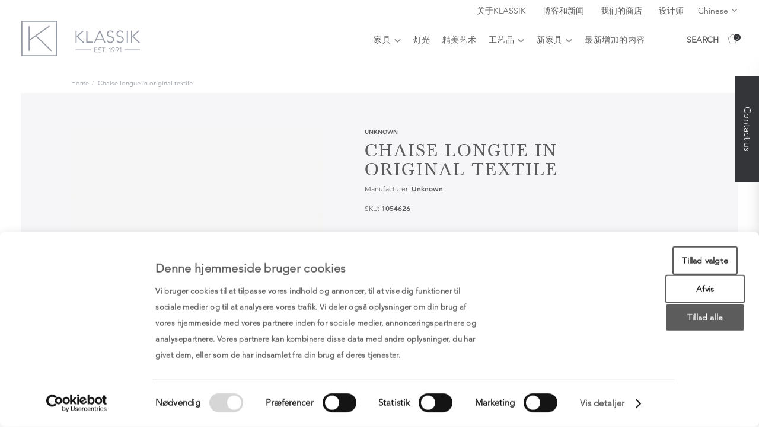

--- FILE ---
content_type: text/html; charset=utf-8
request_url: https://cn.klassik.dk/products/chaiselong-tekstil-bog
body_size: 26226
content:
<!doctype html>
<html lang="en">
    <head>
        <meta charset="utf-8">
        <meta content="IE=edge" http-equiv="X-UA-Compatible">
        <meta content="width=device-width,initial-scale=1" name="viewport">
        <meta content="telephone=no" name="format-detection">
		    <link rel="canonical" href="https://cn.klassik.dk/products/chaiselong-tekstil-bog">
        <link rel="alternate" hreflang="x-default" href="https://https://klassik.dk//products/chaiselong-tekstil-bog"/>
        <link rel="alternate" href="https://https://en.klassik.dk//products/chaiselong-tekstil-bog" hreflang="en"/>
        <link rel="alternate" href="https://https://cn.klassik.dk//products/chaiselong-tekstil-bog" hreflang="zh-Hans"/>

        
<style>

@import url("http://fast.fonts.net/t/1.css?apiType=css&projectid=1a9abec8-248c-451b-94ce-eef37f6aea0e");
    @font-face{
        font-family:"Avenir LT W01_35 Light1475496";
		src: url(//cn.klassik.dk/cdn/shop/t/6/assets/0078f486-8e52-42c0-ad81-3c8d3d43f48e.woff2?v=162357855632468351761696358832) format("woff2"),
			 url(//cn.klassik.dk/cdn/shop/t/6/assets/908c4810-64db-4b46-bb8e-823eb41f68c0.woff?v=773284333665319371696358832) format("woff");    }
	@font-face {
        font-family:"Avenir LT W01_45 Book1475508";
        src:url(//cn.klassik.dk/cdn/shop/t/6/assets/065a6b14-b2cc-446e-9428-271c570df0d9.woff2?v=91895865102243609591696358832) format("woff2"),url(//cn.klassik.dk/cdn/shop/t/6/assets/65d75eb0-2601-4da5-a9a4-9ee67a470a59.woff?v=19431832325257419591696358832 ) format("woff");
    }
    @font-face{
        font-family:"Avenir LT W01_65 Medium1475532";
        src:url(//cn.klassik.dk/cdn/shop/t/6/assets/17b90ef5-b63f-457b-a981-503bb7afe3c0.woff2?v=6902892015279306521696358832) format("woff2"),url(//cn.klassik.dk/cdn/shop/t/6/assets/c9aeeabd-dd65-491d-b4be-3e0db9ae47a0.woff?v=59915117259809288561696358832) format("woff");
    }
    @font-face{
        font-family:"Avenir LT W01_85 Heavy1475544";
        src:url(//cn.klassik.dk/cdn/shop/t/6/assets/d513e15e-8f35-4129-ad05-481815e52625.woff2?v=169463053906499257901696358832) format("woff2"),url(//cn.klassik.dk/cdn/shop/t/6/assets/61bd362e-7162-46bd-b67e-28f366c4afbe.woff?v=55057935672464656531696358832) format("woff");
    }
    @font-face{
        font-family:"Baskerville W01 Regular_705699";
        src:url(//cn.klassik.dk/cdn/shop/t/6/assets/9d829c2e-8420-477a-8b80-803b796e3253.woff2?v=36429678350975792401696358832) format("woff2"),url(//cn.klassik.dk/cdn/shop/t/6/assets/9df317a3-a79e-422e-b4e2-35ccd29cd5b7.woff?v=97612594799284928321696358832) format("woff");
    }
    @font-face{
        font-family:"Baskerville W01 Medium_705693";
        src:url(//cn.klassik.dk/cdn/shop/t/6/assets/2701cc37-f1e4-4ccf-851f-dff36ba82cce.woff2?v=133966186271939070681696358832) format("woff2"),url(//cn.klassik.dk/cdn/shop/t/6/assets/090975f2-f4a5-4ef8-b325-d30889e6e98f.woff?v=180435966274772085641696358832) format("woff");
    }
    @font-face{
        font-family:"Baskerville W01 Bold_705687";
        src:url(//cn.klassik.dk/cdn/shop/t/6/assets/c6abe85e-14d0-4d7f-a520-8d823e004172.woff2?v=169745647948318394081696358832) format("woff2"),url(//cn.klassik.dk/cdn/shop/t/6/assets/2af32d3a-c156-406b-afb4-7d4ff4608459.woff?v=170723115950957130921696358832) format("woff");
    }

</style> 

        
            <link rel="shortcut icon" href="//cn.klassik.dk/cdn/shop/files/Logo100x100px_32x32.png?v=1655910003" type="image/png">
        

        <title>Chaise longue in original textile | CN.KLASSIK.DK - EST. 1991</title>
<meta name="description" content="Chaiselong i originalt rødt tekstil og ben i bejdset bøg. Dansk snedkermester.">

<meta property="og:site_name" content="CN.KLASSIK.DK - EST. 1991">
<meta property="og:url" content="https://cn.klassik.dk/products/chaiselong-tekstil-bog">
<meta property="og:title" content="Chaise longue in original textile">
<meta property="og:type" content="product">
<meta property="og:description" content="Chaiselong i originalt rødt tekstil og ben i bejdset bøg. Dansk snedkermester.">

<meta property="og:image" content="http://cn.klassik.dk/cdn/shop/files/0B1A8218-Edit-Edit_1200x1200.jpg?v=1710947241"><meta property="og:image" content="http://cn.klassik.dk/cdn/shop/files/0B1A8219_1200x1200.jpg?v=1710947241"><meta property="og:image" content="http://cn.klassik.dk/cdn/shop/files/0B1A8220_1200x1200.jpg?v=1710947242">
<meta property="og:image:secure_url" content="https://cn.klassik.dk/cdn/shop/files/0B1A8218-Edit-Edit_1200x1200.jpg?v=1710947241"><meta property="og:image:secure_url" content="https://cn.klassik.dk/cdn/shop/files/0B1A8219_1200x1200.jpg?v=1710947241"><meta property="og:image:secure_url" content="https://cn.klassik.dk/cdn/shop/files/0B1A8220_1200x1200.jpg?v=1710947242">
<meta name="twitter:card" content="summary_large_image">
<meta name="twitter:title" content="Chaise longue in original textile">
<meta name="twitter:description" content="Chaiselong i originalt rødt tekstil og ben i bejdset bøg. Dansk snedkermester.">


        <script>
          function loadJS(u){var r=document.getElementsByTagName("script")[0],s=document.createElement("script");s.src=u;r.parentNode.insertBefore(s,r);}

          if(!window.HTMLPictureElement || !('sizes' in document.createElement('img'))){
            loadJS("ls.respimg.min.js");
          }
        </script>

        <link href="//cn.klassik.dk/cdn/shop/t/6/assets/style.css?v=115838497626510773751713831209" rel="stylesheet" type="text/css" media="all" />

        <!-- Google Tag Manager -->
        <script>(function(w,d,s,l,i){w[l]=w[l]||[];w[l].push({'gtm.start':
        new Date().getTime(),event:'gtm.js'});var f=d.getElementsByTagName(s)[0],
        j=d.createElement(s),dl=l!='dataLayer'?'&l='+l:'';j.async=true;j.src=
        'https://www.googletagmanager.com/gtm.js?id='+i+dl;f.parentNode.insertBefore(j,f);
        })(window,document,'script','dataLayer','GTM-TKBQ5RT');</script>
        <!-- End Google Tag Manager -->

        <script>window._usfTheme={
    id:153762005317,
    name:"Skeleton theme",
    version:"1.0.0",
    vendor:"Shopify",
    applied:1,
    assetUrl:"//cn.klassik.dk/cdn/shop/t/6/assets/usf-boot.js?v=144481030650747365511752248335"
};
window._usfCustomerTags = null;
window._usfCollectionId = null;
window._usfCollectionDefaultSort = null;
window._usfLocale = "en";
window._usfRootUrl = "\/";
window.usf = {
  settings: {"online":1,"version":"1.0.2.4112","shop":"klassik-cn.myshopify.com","siteId":"eef5d740-e24b-41a0-8b05-10a71af8e1fe","resUrl":"//cdn.shopify.com/s/files/1/0257/0108/9360/t/85/assets/","analyticsApiUrl":"https://svc-121-analytics-usf.hotyon.com/set","searchSvcUrl":"https://svc-121-usf.hotyon.com/","enabledPlugins":["preview-usf"],"mobileBreakpoint":767,"decimals":2,"decimalDisplay":",","thousandSeparator":".","currency":"CNY","priceLongFormat":"¥{0} CNY","priceFormat":"¥{0} CNY","plugins":{},"revision":80388627,"filters":{"horz":1,"filtersHorzStyle":"default","filtersHorzPosition":"left","filtersMobileStyle":"default"},"instantSearch":{"online":1,"searchBoxSelector":"input[name=q]","numOfSuggestions":6,"numOfProductMatches":6,"numOfCollections":4,"numOfPages":4,"layout":"two-columns","productDisplayType":"list","productColumnPosition":"left","productsPerRow":2,"showPopularProducts":1,"numOfPopularProducts":6,"numOfRecentSearches":5},"search":{"online":1,"sortFields":["-date","date","price","-price"],"searchResultsUrl":"/pages/search-results","more":"more","itemsPerPage":28,"imageSizeType":"fixed","imageSize":"600,350","showSearchInputOnSearchPage":1,"showAltImage":1,"canChangeUrl":1},"collections":{"online":1,"collectionsPageUrl":"/pages/collections"},"filterNavigation":{"showFilterArea":1,"showSingle":1,"showProductCount":1},"translation_en":{"search":"Search","latestSearches":"Latest searches","popularSearches":"Popular searches","viewAllResultsFor":"view all results for <span class=\"usf-highlight\">{0}</span>","viewAllResults":"view all results","noMatchesFoundFor":"No matches found for \"<b>{0}</b>\". Please try again with a different term.","productSearchResultWithTermSummary":"<b>{0}</b> results for '<b>{1}</b>'","productSearchResultSummary":"<b>{0}</b> products","productSearchNoResults":"<h2>No matching for '<b>{0}</b>'.</h2><p>But don't give up – check the filters, spelling or try less specific search terms.</p>","productSearchNoResultsEmptyTerm":"<h2>No results found.</h2><p>But don't give up – check the filters or try less specific terms.</p>","clearAll":"Clear all","clear":"Clear","clearAllFilters":"Clear all filters","clearFiltersBy":"Clear filters by {0}","filterBy":"Filter by {0}","sort":"Sort","sortBy_r":"Relevance","sortBy_title":"Title: A-Z","sortBy_-title":"Title: Z-A","sortBy_date":"Date: Old to New","sortBy_-date":"Date: New to Old","sortBy_price":"Price: Low to High","sortBy_-price":"Price: High to Low","sortBy_percentSale":"Percent sales: Low to High","sortBy_-percentSale":"Percent sales: High to Low","sortBy_-discount":"Discount: High to Low","sortBy_bestselling":"Best selling","sortBy_-available":"Inventory: High to Low","sortBy_producttype":"Product Type: A-Z","sortBy_-producttype":"Product Type: Z-A","sortBy_random":"Random","filters":"Filters","filterOptions":"Filter options","clearFilterOptions":"Clear all filter options","youHaveViewed":"You've viewed {0} of {1} products","loadMore":"Load more","loadPrev":"Load previous","productMatches":"Product matches","trending":"Trending","didYouMean":"Sorry, nothing found for '<b>{0}</b>'.<br>Did you mean '<b>{1}</b>'?","searchSuggestions":"Search suggestions","popularSearch":"Popular search","quantity":"Quantity","selectedVariantNotAvailable":"The selected variant is not available.","addToCart":"Add to cart","seeFullDetails":"See full details","chooseOptions":"Choose options","quickView":"Quick view","sale":"Sale","save":"Save","soldOut":"Sold out","viewItems":"View items","more":"More","all":"All","prevPage":"Previous page","gotoPage":"Go to page {0}","nextPage":"Next page","from":"From","collections":"Collections","pages":"Pages","sortBy_varMetafield:extras.out_of_stock_policy":"extras.out_of_stock_policy: A-Z","sortBy_-varMetafield:extras.out_of_stock_policy":"extras.out_of_stock_policy: Z-A","sortBy_option:SKUS":"SKUS: A-Z","sortBy_-option:SKUS":"SKUS: Z-A"}}
}
</script>
<script src="//cn.klassik.dk/cdn/shop/t/6/assets/usf-boot.js?v=144481030650747365511752248335" async></script>
        
        <script>window.performance && window.performance.mark && window.performance.mark('shopify.content_for_header.start');</script><meta id="shopify-digital-wallet" name="shopify-digital-wallet" content="/5500502080/digital_wallets/dialog">
<link rel="alternate" type="application/json+oembed" href="https://cn.klassik.dk/products/chaiselong-tekstil-bog.oembed">
<script async="async" src="/checkouts/internal/preloads.js?locale=en-CN"></script>
<script id="shopify-features" type="application/json">{"accessToken":"50c9952e993fdbee2196a7362bf47deb","betas":["rich-media-storefront-analytics"],"domain":"cn.klassik.dk","predictiveSearch":true,"shopId":5500502080,"locale":"en"}</script>
<script>var Shopify = Shopify || {};
Shopify.shop = "klassik-cn.myshopify.com";
Shopify.locale = "en";
Shopify.currency = {"active":"CNY","rate":"1.0"};
Shopify.country = "CN";
Shopify.theme = {"name":"Production","id":153762005317,"schema_name":"Skeleton theme","schema_version":"1.0.0","theme_store_id":null,"role":"main"};
Shopify.theme.handle = "null";
Shopify.theme.style = {"id":null,"handle":null};
Shopify.cdnHost = "cn.klassik.dk/cdn";
Shopify.routes = Shopify.routes || {};
Shopify.routes.root = "/";</script>
<script type="module">!function(o){(o.Shopify=o.Shopify||{}).modules=!0}(window);</script>
<script>!function(o){function n(){var o=[];function n(){o.push(Array.prototype.slice.apply(arguments))}return n.q=o,n}var t=o.Shopify=o.Shopify||{};t.loadFeatures=n(),t.autoloadFeatures=n()}(window);</script>
<script id="shop-js-analytics" type="application/json">{"pageType":"product"}</script>
<script defer="defer" async type="module" src="//cn.klassik.dk/cdn/shopifycloud/shop-js/modules/v2/client.init-shop-cart-sync_C5BV16lS.en.esm.js"></script>
<script defer="defer" async type="module" src="//cn.klassik.dk/cdn/shopifycloud/shop-js/modules/v2/chunk.common_CygWptCX.esm.js"></script>
<script type="module">
  await import("//cn.klassik.dk/cdn/shopifycloud/shop-js/modules/v2/client.init-shop-cart-sync_C5BV16lS.en.esm.js");
await import("//cn.klassik.dk/cdn/shopifycloud/shop-js/modules/v2/chunk.common_CygWptCX.esm.js");

  window.Shopify.SignInWithShop?.initShopCartSync?.({"fedCMEnabled":true,"windoidEnabled":true});

</script>
<script>(function() {
  var isLoaded = false;
  function asyncLoad() {
    if (isLoaded) return;
    isLoaded = true;
    var urls = ["https:\/\/chimpstatic.com\/mcjs-connected\/js\/users\/2f1fdae20ef3db17599b5c7ac\/decac48ab92546c1db5ae75af.js?shop=klassik-cn.myshopify.com","\/\/cdn.shopify.com\/s\/files\/1\/0257\/0108\/9360\/t\/85\/assets\/usf-license.js?shop=klassik-cn.myshopify.com","https:\/\/storage.nfcube.com\/instafeed-a3a3676886fe4154228bc424b52f773e.js?shop=klassik-cn.myshopify.com","https:\/\/script.pop-convert.com\/new-micro\/production.pc.min.js?unique_id=klassik-cn.myshopify.com\u0026shop=klassik-cn.myshopify.com","https:\/\/cdn.s3.pop-convert.com\/pcjs.production.min.js?unique_id=klassik-cn.myshopify.com\u0026shop=klassik-cn.myshopify.com"];
    for (var i = 0; i < urls.length; i++) {
      var s = document.createElement('script');
      s.type = 'text/javascript';
      s.async = true;
      s.src = urls[i];
      var x = document.getElementsByTagName('script')[0];
      x.parentNode.insertBefore(s, x);
    }
  };
  if(window.attachEvent) {
    window.attachEvent('onload', asyncLoad);
  } else {
    window.addEventListener('load', asyncLoad, false);
  }
})();</script>
<script id="__st">var __st={"a":5500502080,"offset":3600,"reqid":"89cb6ebe-3407-4e7c-8cd0-7e0d651be9e2-1768626699","pageurl":"cn.klassik.dk\/products\/chaiselong-tekstil-bog","u":"93e1aab4f802","p":"product","rtyp":"product","rid":9167160279365};</script>
<script>window.ShopifyPaypalV4VisibilityTracking = true;</script>
<script id="captcha-bootstrap">!function(){'use strict';const t='contact',e='account',n='new_comment',o=[[t,t],['blogs',n],['comments',n],[t,'customer']],c=[[e,'customer_login'],[e,'guest_login'],[e,'recover_customer_password'],[e,'create_customer']],r=t=>t.map((([t,e])=>`form[action*='/${t}']:not([data-nocaptcha='true']) input[name='form_type'][value='${e}']`)).join(','),a=t=>()=>t?[...document.querySelectorAll(t)].map((t=>t.form)):[];function s(){const t=[...o],e=r(t);return a(e)}const i='password',u='form_key',d=['recaptcha-v3-token','g-recaptcha-response','h-captcha-response',i],f=()=>{try{return window.sessionStorage}catch{return}},m='__shopify_v',_=t=>t.elements[u];function p(t,e,n=!1){try{const o=window.sessionStorage,c=JSON.parse(o.getItem(e)),{data:r}=function(t){const{data:e,action:n}=t;return t[m]||n?{data:e,action:n}:{data:t,action:n}}(c);for(const[e,n]of Object.entries(r))t.elements[e]&&(t.elements[e].value=n);n&&o.removeItem(e)}catch(o){console.error('form repopulation failed',{error:o})}}const l='form_type',E='cptcha';function T(t){t.dataset[E]=!0}const w=window,h=w.document,L='Shopify',v='ce_forms',y='captcha';let A=!1;((t,e)=>{const n=(g='f06e6c50-85a8-45c8-87d0-21a2b65856fe',I='https://cdn.shopify.com/shopifycloud/storefront-forms-hcaptcha/ce_storefront_forms_captcha_hcaptcha.v1.5.2.iife.js',D={infoText:'Protected by hCaptcha',privacyText:'Privacy',termsText:'Terms'},(t,e,n)=>{const o=w[L][v],c=o.bindForm;if(c)return c(t,g,e,D).then(n);var r;o.q.push([[t,g,e,D],n]),r=I,A||(h.body.append(Object.assign(h.createElement('script'),{id:'captcha-provider',async:!0,src:r})),A=!0)});var g,I,D;w[L]=w[L]||{},w[L][v]=w[L][v]||{},w[L][v].q=[],w[L][y]=w[L][y]||{},w[L][y].protect=function(t,e){n(t,void 0,e),T(t)},Object.freeze(w[L][y]),function(t,e,n,w,h,L){const[v,y,A,g]=function(t,e,n){const i=e?o:[],u=t?c:[],d=[...i,...u],f=r(d),m=r(i),_=r(d.filter((([t,e])=>n.includes(e))));return[a(f),a(m),a(_),s()]}(w,h,L),I=t=>{const e=t.target;return e instanceof HTMLFormElement?e:e&&e.form},D=t=>v().includes(t);t.addEventListener('submit',(t=>{const e=I(t);if(!e)return;const n=D(e)&&!e.dataset.hcaptchaBound&&!e.dataset.recaptchaBound,o=_(e),c=g().includes(e)&&(!o||!o.value);(n||c)&&t.preventDefault(),c&&!n&&(function(t){try{if(!f())return;!function(t){const e=f();if(!e)return;const n=_(t);if(!n)return;const o=n.value;o&&e.removeItem(o)}(t);const e=Array.from(Array(32),(()=>Math.random().toString(36)[2])).join('');!function(t,e){_(t)||t.append(Object.assign(document.createElement('input'),{type:'hidden',name:u})),t.elements[u].value=e}(t,e),function(t,e){const n=f();if(!n)return;const o=[...t.querySelectorAll(`input[type='${i}']`)].map((({name:t})=>t)),c=[...d,...o],r={};for(const[a,s]of new FormData(t).entries())c.includes(a)||(r[a]=s);n.setItem(e,JSON.stringify({[m]:1,action:t.action,data:r}))}(t,e)}catch(e){console.error('failed to persist form',e)}}(e),e.submit())}));const S=(t,e)=>{t&&!t.dataset[E]&&(n(t,e.some((e=>e===t))),T(t))};for(const o of['focusin','change'])t.addEventListener(o,(t=>{const e=I(t);D(e)&&S(e,y())}));const B=e.get('form_key'),M=e.get(l),P=B&&M;t.addEventListener('DOMContentLoaded',(()=>{const t=y();if(P)for(const e of t)e.elements[l].value===M&&p(e,B);[...new Set([...A(),...v().filter((t=>'true'===t.dataset.shopifyCaptcha))])].forEach((e=>S(e,t)))}))}(h,new URLSearchParams(w.location.search),n,t,e,['guest_login'])})(!0,!0)}();</script>
<script integrity="sha256-4kQ18oKyAcykRKYeNunJcIwy7WH5gtpwJnB7kiuLZ1E=" data-source-attribution="shopify.loadfeatures" defer="defer" src="//cn.klassik.dk/cdn/shopifycloud/storefront/assets/storefront/load_feature-a0a9edcb.js" crossorigin="anonymous"></script>
<script data-source-attribution="shopify.dynamic_checkout.dynamic.init">var Shopify=Shopify||{};Shopify.PaymentButton=Shopify.PaymentButton||{isStorefrontPortableWallets:!0,init:function(){window.Shopify.PaymentButton.init=function(){};var t=document.createElement("script");t.src="https://cn.klassik.dk/cdn/shopifycloud/portable-wallets/latest/portable-wallets.en.js",t.type="module",document.head.appendChild(t)}};
</script>
<script data-source-attribution="shopify.dynamic_checkout.buyer_consent">
  function portableWalletsHideBuyerConsent(e){var t=document.getElementById("shopify-buyer-consent"),n=document.getElementById("shopify-subscription-policy-button");t&&n&&(t.classList.add("hidden"),t.setAttribute("aria-hidden","true"),n.removeEventListener("click",e))}function portableWalletsShowBuyerConsent(e){var t=document.getElementById("shopify-buyer-consent"),n=document.getElementById("shopify-subscription-policy-button");t&&n&&(t.classList.remove("hidden"),t.removeAttribute("aria-hidden"),n.addEventListener("click",e))}window.Shopify?.PaymentButton&&(window.Shopify.PaymentButton.hideBuyerConsent=portableWalletsHideBuyerConsent,window.Shopify.PaymentButton.showBuyerConsent=portableWalletsShowBuyerConsent);
</script>
<script data-source-attribution="shopify.dynamic_checkout.cart.bootstrap">document.addEventListener("DOMContentLoaded",(function(){function t(){return document.querySelector("shopify-accelerated-checkout-cart, shopify-accelerated-checkout")}if(t())Shopify.PaymentButton.init();else{new MutationObserver((function(e,n){t()&&(Shopify.PaymentButton.init(),n.disconnect())})).observe(document.body,{childList:!0,subtree:!0})}}));
</script>

<script>window.performance && window.performance.mark && window.performance.mark('shopify.content_for_header.end');</script>
        <script>
          var Shopify = Shopify || {};
            // ---------------------------------------------------------------------------
            // Money format handler
            // ---------------------------------------------------------------------------
          Shopify.money_format = "¥{{ amount_no_decimals_with_comma_separator }} CNY";
          Shopify.formatMoney = function(cents, format) {
            if (typeof cents == 'string') { cents = cents.replace('.',''); }
            var value = '';
            var placeholderRegex = /\{\{\s*(\w+)\s*\}\}/;
            var formatString = (format || this.money_format);
            function defaultOption(opt, def) {
              return (typeof opt == 'undefined' ? def : opt);
            }
            function formatWithDelimiters(number, precision, thousands, decimal) {
              precision = defaultOption(precision, 2);
              thousands = defaultOption(thousands, ',');
              decimal   = defaultOption(decimal, '.');
              if (isNaN(number) || number == null) { return 0; }
              number = (number/100.0).toFixed(precision);
              var parts   = number.split('.'),
                  dollars = parts[0].replace(/(\d)(?=(\d\d\d)+(?!\d))/g, '$1' + thousands),
                  cents   = parts[1] ? (decimal + parts[1]) : '';
              return dollars + cents;
            }
            switch(formatString.match(placeholderRegex)[1]) {
              case 'amount':
                value = formatWithDelimiters(cents, 2);
                break;
              case 'amount_no_decimals':
                value = formatWithDelimiters(cents, 0);
                break;
              case 'amount_with_comma_separator':
                value = formatWithDelimiters(cents, 2, '.', ',');
                break;
              case 'amount_no_decimals_with_comma_separator':
                value = formatWithDelimiters(cents, 0, '.', ',');
                break;
            }
            return formatString.replace(placeholderRegex, value);
          };

          shop = {
            cart: {"note":null,"attributes":{},"original_total_price":0,"total_price":0,"total_discount":0,"total_weight":0.0,"item_count":0,"items":[],"requires_shipping":false,"currency":"CNY","items_subtotal_price":0,"cart_level_discount_applications":[],"checkout_charge_amount":0},
            translations: {
              product: {"regular_price":"Cost estimate", "new_price_html":"Vejledende udsalgspris: {{ price }} DKK", "sold_out":"THIS ITEM IS SOLD. Please contact us via the contact form on the right.", "unavailable":"Not available", "on_sale":"On sale", "on_sale_from_html":"On sale from {{ price }}", "from_text_html":"From {{ price }}", "quantity":"Quantity", "add_to_cart":"Add to basket", "featured":"Other products by {{ name }}", "vendor":"Manufacturer", "condition":"How is the condition?", "delivery":"Where is it located?", "delivery_one":"Shipping is calculated upon checkout - read more ", "delivery_two":"here .", "delivery_three":"It is located at: {{ location }}.", "dimensions":"What are the measurements?", "height":"Height", "width":"Width", "depth":"Depth", "length":"Length", "diameter":"Diameter", "seat_height":"Seat height", "additional_length":"Additional length", "weight":"Weight", "out_of_order":"NB! No longer in production", "modal_title":"GET UPHOLSTERY ESTIMATE", "modal_furniture":"Furniture:", "modal_select":"Material:", "modal_btn":"Choose material", "favorite":"favourite", "show_modal":"Show material", "modal_error":"Pick material first", "error":"Something went wrong.. Please try again", "out_of_stock_infinite":"Stock info: {{time}}", "in_stock":"Stock info: {{stock}} in stock", "new_price":"Price as new:", "slide_in":{"title":"Contact us", "subtitle":"Contact us about this product", "name":"Name", "email":"Email", "number":"Telephone", "message":"Message", "send":"Send"}, "vintage_tooltip":"Dette er en second-hand vare, der fremstår som ny, er patineret af historien eller som du har mulighed for at tilpasse efter ønske.", "original_tooltip":"Dette er en original og unik vare, som er særlig sjælden pga. sine materialer, sin patinering, sit stempel eller det meget begrænsede antal, varen findes i.", "living_tooltip":"Dette er en nyproduceret vare som udover vores nye brand, KLASSIK STUDIO, komplimenterer vores sortiment af brugte, danske møbelklassikere.", "view_more":"Show more", "view_less":"Show less", "dieameter":"Diameter"},
              cart: {"title":"Basket", "remove":"Remove", "note":"Instructions for seller", "subtotal":"Sub total", "shipping_at_checkout":"Shipping and taxes will be calculated upon payment", "update":"Update basket", "checkout":"Go to payment", "empty":"Your basket is currently empty ", "cookies_required":"Enable cookies to use the basket ", "continue_browsing_html":"Continue shopping &lt;a href=\"/collections/all\"&gt;here&lt;/a&gt;.", "item_quantity":"Number of products", "savings":"Savings", "stock_error":"There are no more products in stock", "terms_text":"Read our terms and agree", "terms_error":"Agree to these first", "terms_text_long":"我接受KLASSIK的條款和條件，並希望了解最新消息和獨家優惠", "stock_error_variants":"Unfortunately, you can only purchase one product at a time. Please contact us to buy more."},
              blog: {"categories":"Categories", "latest":"Read our latest blog post", "read_more":"Read more"},
              form:{"name":"Name", "email":"Email", "phone":"Phone number", "message":"Message", "send":"Send", "sending":"Sending", "post_success":"Thank you for your message. We will get back to you as soon as possible!", "designer":"Designer/manufacturer (if known)", "mobel":"Furniture type (fx. sofa)", "flow_form_agreed":"Would you be interested in a barter deal?", "size":"Measurements (height/width/depth in cm)", "stand":"How is the condition?", "materiale":"Materials", "pris":"Expected price", "upload":"Upload image", "postnumber":"Postal code", "comment":"Your message", "next":"Next", "prev":"Previous", "no_files":"Pick images to upload", "success_files":"Images uploaded successfully!", "error_general":"Noget gik godt...", "error_field_missing":"Mandatory field", "error_field_format":"Incorrect format", "choose_option":"Choose inquiry option", "yes":"Yes", "no":"No", "Contact":"Contact us", "step":"Step", "post_success_one":"Thank you for your message", "post_success_two":"We will get back to you as soon as possible", "reset":"Send a new message"},
              footer:{"social_platform":"{{ name }} on {{ platform }}", "copyright":"Copyright", "payment_methods":"Accepted payment methods", "cookie":"We use cookies to improve you experience with KLASSIK.dk", "accept_cookies":"Accept", "ignore_cookies":"Ignore"},
              shop:{"no_matches":"Apologies, there are currently no products in this collection. ", "link_title":"Show our {{ title }} collection", "designer":"Designer", "designers":"Designers", "sort":"Sort by", "show_filter":"Show filter", "hide_filter":"Hide filter"},
              general:{"tags":"Tags \"{{ tags }}\"", "page":"Page {{ page }}", "version":"zh", "danish":"Danish", "english":"English", "chinese":"Chinese", "rights":"All rights reserved."},
              search:{"title":"Search", "placeholder":"Search in all", "submit":"Search", "heading":{"one":"Search result", "other":"Search results"}, "results_with_count":{"part_one":"We found", "part_two":"results"}, "algolia_search":{"designer":"Designer", "producent":"Manufacturer", "collection":"Collection", "location":"Location", "clear_all":"Clear all ", "featured":"Selected products", "created_desc":"Newest to oldest", "created_asc":"Oldest to newest", "price_desc":"Price: high to low", "price_asc":"Price: low to high"}, "no_results_html":"Try another search or go back to the &lt;a href=\"/\"&gt;website&lt;/a&gt;."},
              newsletter:{"newsletter_email":"Subscribe to our newsletter", "email_placeholder":"Email", "confirmation":"Thanks for subscribing", "submit":"Subscribe", "error":"Something went wrong.Please try again..."}
            },
            menu: {
              items: []
            }
          }
        </script>

        

		<script src="https://polyfill-fastly.net/v2/polyfill.min.js"></script>

		
    <link href="https://monorail-edge.shopifysvc.com" rel="dns-prefetch">
<script>(function(){if ("sendBeacon" in navigator && "performance" in window) {try {var session_token_from_headers = performance.getEntriesByType('navigation')[0].serverTiming.find(x => x.name == '_s').description;} catch {var session_token_from_headers = undefined;}var session_cookie_matches = document.cookie.match(/_shopify_s=([^;]*)/);var session_token_from_cookie = session_cookie_matches && session_cookie_matches.length === 2 ? session_cookie_matches[1] : "";var session_token = session_token_from_headers || session_token_from_cookie || "";function handle_abandonment_event(e) {var entries = performance.getEntries().filter(function(entry) {return /monorail-edge.shopifysvc.com/.test(entry.name);});if (!window.abandonment_tracked && entries.length === 0) {window.abandonment_tracked = true;var currentMs = Date.now();var navigation_start = performance.timing.navigationStart;var payload = {shop_id: 5500502080,url: window.location.href,navigation_start,duration: currentMs - navigation_start,session_token,page_type: "product"};window.navigator.sendBeacon("https://monorail-edge.shopifysvc.com/v1/produce", JSON.stringify({schema_id: "online_store_buyer_site_abandonment/1.1",payload: payload,metadata: {event_created_at_ms: currentMs,event_sent_at_ms: currentMs}}));}}window.addEventListener('pagehide', handle_abandonment_event);}}());</script>
<script id="web-pixels-manager-setup">(function e(e,d,r,n,o){if(void 0===o&&(o={}),!Boolean(null===(a=null===(i=window.Shopify)||void 0===i?void 0:i.analytics)||void 0===a?void 0:a.replayQueue)){var i,a;window.Shopify=window.Shopify||{};var t=window.Shopify;t.analytics=t.analytics||{};var s=t.analytics;s.replayQueue=[],s.publish=function(e,d,r){return s.replayQueue.push([e,d,r]),!0};try{self.performance.mark("wpm:start")}catch(e){}var l=function(){var e={modern:/Edge?\/(1{2}[4-9]|1[2-9]\d|[2-9]\d{2}|\d{4,})\.\d+(\.\d+|)|Firefox\/(1{2}[4-9]|1[2-9]\d|[2-9]\d{2}|\d{4,})\.\d+(\.\d+|)|Chrom(ium|e)\/(9{2}|\d{3,})\.\d+(\.\d+|)|(Maci|X1{2}).+ Version\/(15\.\d+|(1[6-9]|[2-9]\d|\d{3,})\.\d+)([,.]\d+|)( \(\w+\)|)( Mobile\/\w+|) Safari\/|Chrome.+OPR\/(9{2}|\d{3,})\.\d+\.\d+|(CPU[ +]OS|iPhone[ +]OS|CPU[ +]iPhone|CPU IPhone OS|CPU iPad OS)[ +]+(15[._]\d+|(1[6-9]|[2-9]\d|\d{3,})[._]\d+)([._]\d+|)|Android:?[ /-](13[3-9]|1[4-9]\d|[2-9]\d{2}|\d{4,})(\.\d+|)(\.\d+|)|Android.+Firefox\/(13[5-9]|1[4-9]\d|[2-9]\d{2}|\d{4,})\.\d+(\.\d+|)|Android.+Chrom(ium|e)\/(13[3-9]|1[4-9]\d|[2-9]\d{2}|\d{4,})\.\d+(\.\d+|)|SamsungBrowser\/([2-9]\d|\d{3,})\.\d+/,legacy:/Edge?\/(1[6-9]|[2-9]\d|\d{3,})\.\d+(\.\d+|)|Firefox\/(5[4-9]|[6-9]\d|\d{3,})\.\d+(\.\d+|)|Chrom(ium|e)\/(5[1-9]|[6-9]\d|\d{3,})\.\d+(\.\d+|)([\d.]+$|.*Safari\/(?![\d.]+ Edge\/[\d.]+$))|(Maci|X1{2}).+ Version\/(10\.\d+|(1[1-9]|[2-9]\d|\d{3,})\.\d+)([,.]\d+|)( \(\w+\)|)( Mobile\/\w+|) Safari\/|Chrome.+OPR\/(3[89]|[4-9]\d|\d{3,})\.\d+\.\d+|(CPU[ +]OS|iPhone[ +]OS|CPU[ +]iPhone|CPU IPhone OS|CPU iPad OS)[ +]+(10[._]\d+|(1[1-9]|[2-9]\d|\d{3,})[._]\d+)([._]\d+|)|Android:?[ /-](13[3-9]|1[4-9]\d|[2-9]\d{2}|\d{4,})(\.\d+|)(\.\d+|)|Mobile Safari.+OPR\/([89]\d|\d{3,})\.\d+\.\d+|Android.+Firefox\/(13[5-9]|1[4-9]\d|[2-9]\d{2}|\d{4,})\.\d+(\.\d+|)|Android.+Chrom(ium|e)\/(13[3-9]|1[4-9]\d|[2-9]\d{2}|\d{4,})\.\d+(\.\d+|)|Android.+(UC? ?Browser|UCWEB|U3)[ /]?(15\.([5-9]|\d{2,})|(1[6-9]|[2-9]\d|\d{3,})\.\d+)\.\d+|SamsungBrowser\/(5\.\d+|([6-9]|\d{2,})\.\d+)|Android.+MQ{2}Browser\/(14(\.(9|\d{2,})|)|(1[5-9]|[2-9]\d|\d{3,})(\.\d+|))(\.\d+|)|K[Aa][Ii]OS\/(3\.\d+|([4-9]|\d{2,})\.\d+)(\.\d+|)/},d=e.modern,r=e.legacy,n=navigator.userAgent;return n.match(d)?"modern":n.match(r)?"legacy":"unknown"}(),u="modern"===l?"modern":"legacy",c=(null!=n?n:{modern:"",legacy:""})[u],f=function(e){return[e.baseUrl,"/wpm","/b",e.hashVersion,"modern"===e.buildTarget?"m":"l",".js"].join("")}({baseUrl:d,hashVersion:r,buildTarget:u}),m=function(e){var d=e.version,r=e.bundleTarget,n=e.surface,o=e.pageUrl,i=e.monorailEndpoint;return{emit:function(e){var a=e.status,t=e.errorMsg,s=(new Date).getTime(),l=JSON.stringify({metadata:{event_sent_at_ms:s},events:[{schema_id:"web_pixels_manager_load/3.1",payload:{version:d,bundle_target:r,page_url:o,status:a,surface:n,error_msg:t},metadata:{event_created_at_ms:s}}]});if(!i)return console&&console.warn&&console.warn("[Web Pixels Manager] No Monorail endpoint provided, skipping logging."),!1;try{return self.navigator.sendBeacon.bind(self.navigator)(i,l)}catch(e){}var u=new XMLHttpRequest;try{return u.open("POST",i,!0),u.setRequestHeader("Content-Type","text/plain"),u.send(l),!0}catch(e){return console&&console.warn&&console.warn("[Web Pixels Manager] Got an unhandled error while logging to Monorail."),!1}}}}({version:r,bundleTarget:l,surface:e.surface,pageUrl:self.location.href,monorailEndpoint:e.monorailEndpoint});try{o.browserTarget=l,function(e){var d=e.src,r=e.async,n=void 0===r||r,o=e.onload,i=e.onerror,a=e.sri,t=e.scriptDataAttributes,s=void 0===t?{}:t,l=document.createElement("script"),u=document.querySelector("head"),c=document.querySelector("body");if(l.async=n,l.src=d,a&&(l.integrity=a,l.crossOrigin="anonymous"),s)for(var f in s)if(Object.prototype.hasOwnProperty.call(s,f))try{l.dataset[f]=s[f]}catch(e){}if(o&&l.addEventListener("load",o),i&&l.addEventListener("error",i),u)u.appendChild(l);else{if(!c)throw new Error("Did not find a head or body element to append the script");c.appendChild(l)}}({src:f,async:!0,onload:function(){if(!function(){var e,d;return Boolean(null===(d=null===(e=window.Shopify)||void 0===e?void 0:e.analytics)||void 0===d?void 0:d.initialized)}()){var d=window.webPixelsManager.init(e)||void 0;if(d){var r=window.Shopify.analytics;r.replayQueue.forEach((function(e){var r=e[0],n=e[1],o=e[2];d.publishCustomEvent(r,n,o)})),r.replayQueue=[],r.publish=d.publishCustomEvent,r.visitor=d.visitor,r.initialized=!0}}},onerror:function(){return m.emit({status:"failed",errorMsg:"".concat(f," has failed to load")})},sri:function(e){var d=/^sha384-[A-Za-z0-9+/=]+$/;return"string"==typeof e&&d.test(e)}(c)?c:"",scriptDataAttributes:o}),m.emit({status:"loading"})}catch(e){m.emit({status:"failed",errorMsg:(null==e?void 0:e.message)||"Unknown error"})}}})({shopId: 5500502080,storefrontBaseUrl: "https://cn.klassik.dk",extensionsBaseUrl: "https://extensions.shopifycdn.com/cdn/shopifycloud/web-pixels-manager",monorailEndpoint: "https://monorail-edge.shopifysvc.com/unstable/produce_batch",surface: "storefront-renderer",enabledBetaFlags: ["2dca8a86"],webPixelsConfigList: [{"id":"1001390405","configuration":"{\"config\":\"{\\\"pixel_id\\\":\\\"G-PR5NN2RVD9\\\",\\\"gtag_events\\\":[{\\\"type\\\":\\\"purchase\\\",\\\"action_label\\\":\\\"G-PR5NN2RVD9\\\"},{\\\"type\\\":\\\"page_view\\\",\\\"action_label\\\":\\\"G-PR5NN2RVD9\\\"},{\\\"type\\\":\\\"view_item\\\",\\\"action_label\\\":\\\"G-PR5NN2RVD9\\\"},{\\\"type\\\":\\\"search\\\",\\\"action_label\\\":\\\"G-PR5NN2RVD9\\\"},{\\\"type\\\":\\\"add_to_cart\\\",\\\"action_label\\\":\\\"G-PR5NN2RVD9\\\"},{\\\"type\\\":\\\"begin_checkout\\\",\\\"action_label\\\":\\\"G-PR5NN2RVD9\\\"},{\\\"type\\\":\\\"add_payment_info\\\",\\\"action_label\\\":\\\"G-PR5NN2RVD9\\\"}],\\\"enable_monitoring_mode\\\":false}\"}","eventPayloadVersion":"v1","runtimeContext":"OPEN","scriptVersion":"b2a88bafab3e21179ed38636efcd8a93","type":"APP","apiClientId":1780363,"privacyPurposes":[],"dataSharingAdjustments":{"protectedCustomerApprovalScopes":["read_customer_address","read_customer_email","read_customer_name","read_customer_personal_data","read_customer_phone"]}},{"id":"150700357","eventPayloadVersion":"v1","runtimeContext":"LAX","scriptVersion":"1","type":"CUSTOM","privacyPurposes":["MARKETING"],"name":"Meta pixel (migrated)"},{"id":"shopify-app-pixel","configuration":"{}","eventPayloadVersion":"v1","runtimeContext":"STRICT","scriptVersion":"0450","apiClientId":"shopify-pixel","type":"APP","privacyPurposes":["ANALYTICS","MARKETING"]},{"id":"shopify-custom-pixel","eventPayloadVersion":"v1","runtimeContext":"LAX","scriptVersion":"0450","apiClientId":"shopify-pixel","type":"CUSTOM","privacyPurposes":["ANALYTICS","MARKETING"]}],isMerchantRequest: false,initData: {"shop":{"name":"CN.KLASSIK.DK - EST. 1991","paymentSettings":{"currencyCode":"CNY"},"myshopifyDomain":"klassik-cn.myshopify.com","countryCode":"DK","storefrontUrl":"https:\/\/cn.klassik.dk"},"customer":null,"cart":null,"checkout":null,"productVariants":[{"price":{"amount":16450.0,"currencyCode":"CNY"},"product":{"title":"Chaise longue in original textile","vendor":"KLASSIK Warehouse - Amager Landevej 233, 2770 Kastrup","id":"9167160279365","untranslatedTitle":"Chaise longue in original textile","url":"\/products\/chaiselong-tekstil-bog","type":"Sofa"},"id":"48376614682949","image":{"src":"\/\/cn.klassik.dk\/cdn\/shop\/files\/0B1A8218-Edit-Edit.jpg?v=1710947241"},"sku":"1054626","title":"Default Title","untranslatedTitle":"Default Title"}],"purchasingCompany":null},},"https://cn.klassik.dk/cdn","fcfee988w5aeb613cpc8e4bc33m6693e112",{"modern":"","legacy":""},{"shopId":"5500502080","storefrontBaseUrl":"https:\/\/cn.klassik.dk","extensionBaseUrl":"https:\/\/extensions.shopifycdn.com\/cdn\/shopifycloud\/web-pixels-manager","surface":"storefront-renderer","enabledBetaFlags":"[\"2dca8a86\"]","isMerchantRequest":"false","hashVersion":"fcfee988w5aeb613cpc8e4bc33m6693e112","publish":"custom","events":"[[\"page_viewed\",{}],[\"product_viewed\",{\"productVariant\":{\"price\":{\"amount\":16450.0,\"currencyCode\":\"CNY\"},\"product\":{\"title\":\"Chaise longue in original textile\",\"vendor\":\"KLASSIK Warehouse - Amager Landevej 233, 2770 Kastrup\",\"id\":\"9167160279365\",\"untranslatedTitle\":\"Chaise longue in original textile\",\"url\":\"\/products\/chaiselong-tekstil-bog\",\"type\":\"Sofa\"},\"id\":\"48376614682949\",\"image\":{\"src\":\"\/\/cn.klassik.dk\/cdn\/shop\/files\/0B1A8218-Edit-Edit.jpg?v=1710947241\"},\"sku\":\"1054626\",\"title\":\"Default Title\",\"untranslatedTitle\":\"Default Title\"}}]]"});</script><script>
  window.ShopifyAnalytics = window.ShopifyAnalytics || {};
  window.ShopifyAnalytics.meta = window.ShopifyAnalytics.meta || {};
  window.ShopifyAnalytics.meta.currency = 'CNY';
  var meta = {"product":{"id":9167160279365,"gid":"gid:\/\/shopify\/Product\/9167160279365","vendor":"KLASSIK Warehouse - Amager Landevej 233, 2770 Kastrup","type":"Sofa","handle":"chaiselong-tekstil-bog","variants":[{"id":48376614682949,"price":1645000,"name":"Chaise longue in original textile","public_title":null,"sku":"1054626"}],"remote":false},"page":{"pageType":"product","resourceType":"product","resourceId":9167160279365,"requestId":"89cb6ebe-3407-4e7c-8cd0-7e0d651be9e2-1768626699"}};
  for (var attr in meta) {
    window.ShopifyAnalytics.meta[attr] = meta[attr];
  }
</script>
<script class="analytics">
  (function () {
    var customDocumentWrite = function(content) {
      var jquery = null;

      if (window.jQuery) {
        jquery = window.jQuery;
      } else if (window.Checkout && window.Checkout.$) {
        jquery = window.Checkout.$;
      }

      if (jquery) {
        jquery('body').append(content);
      }
    };

    var hasLoggedConversion = function(token) {
      if (token) {
        return document.cookie.indexOf('loggedConversion=' + token) !== -1;
      }
      return false;
    }

    var setCookieIfConversion = function(token) {
      if (token) {
        var twoMonthsFromNow = new Date(Date.now());
        twoMonthsFromNow.setMonth(twoMonthsFromNow.getMonth() + 2);

        document.cookie = 'loggedConversion=' + token + '; expires=' + twoMonthsFromNow;
      }
    }

    var trekkie = window.ShopifyAnalytics.lib = window.trekkie = window.trekkie || [];
    if (trekkie.integrations) {
      return;
    }
    trekkie.methods = [
      'identify',
      'page',
      'ready',
      'track',
      'trackForm',
      'trackLink'
    ];
    trekkie.factory = function(method) {
      return function() {
        var args = Array.prototype.slice.call(arguments);
        args.unshift(method);
        trekkie.push(args);
        return trekkie;
      };
    };
    for (var i = 0; i < trekkie.methods.length; i++) {
      var key = trekkie.methods[i];
      trekkie[key] = trekkie.factory(key);
    }
    trekkie.load = function(config) {
      trekkie.config = config || {};
      trekkie.config.initialDocumentCookie = document.cookie;
      var first = document.getElementsByTagName('script')[0];
      var script = document.createElement('script');
      script.type = 'text/javascript';
      script.onerror = function(e) {
        var scriptFallback = document.createElement('script');
        scriptFallback.type = 'text/javascript';
        scriptFallback.onerror = function(error) {
                var Monorail = {
      produce: function produce(monorailDomain, schemaId, payload) {
        var currentMs = new Date().getTime();
        var event = {
          schema_id: schemaId,
          payload: payload,
          metadata: {
            event_created_at_ms: currentMs,
            event_sent_at_ms: currentMs
          }
        };
        return Monorail.sendRequest("https://" + monorailDomain + "/v1/produce", JSON.stringify(event));
      },
      sendRequest: function sendRequest(endpointUrl, payload) {
        // Try the sendBeacon API
        if (window && window.navigator && typeof window.navigator.sendBeacon === 'function' && typeof window.Blob === 'function' && !Monorail.isIos12()) {
          var blobData = new window.Blob([payload], {
            type: 'text/plain'
          });

          if (window.navigator.sendBeacon(endpointUrl, blobData)) {
            return true;
          } // sendBeacon was not successful

        } // XHR beacon

        var xhr = new XMLHttpRequest();

        try {
          xhr.open('POST', endpointUrl);
          xhr.setRequestHeader('Content-Type', 'text/plain');
          xhr.send(payload);
        } catch (e) {
          console.log(e);
        }

        return false;
      },
      isIos12: function isIos12() {
        return window.navigator.userAgent.lastIndexOf('iPhone; CPU iPhone OS 12_') !== -1 || window.navigator.userAgent.lastIndexOf('iPad; CPU OS 12_') !== -1;
      }
    };
    Monorail.produce('monorail-edge.shopifysvc.com',
      'trekkie_storefront_load_errors/1.1',
      {shop_id: 5500502080,
      theme_id: 153762005317,
      app_name: "storefront",
      context_url: window.location.href,
      source_url: "//cn.klassik.dk/cdn/s/trekkie.storefront.cd680fe47e6c39ca5d5df5f0a32d569bc48c0f27.min.js"});

        };
        scriptFallback.async = true;
        scriptFallback.src = '//cn.klassik.dk/cdn/s/trekkie.storefront.cd680fe47e6c39ca5d5df5f0a32d569bc48c0f27.min.js';
        first.parentNode.insertBefore(scriptFallback, first);
      };
      script.async = true;
      script.src = '//cn.klassik.dk/cdn/s/trekkie.storefront.cd680fe47e6c39ca5d5df5f0a32d569bc48c0f27.min.js';
      first.parentNode.insertBefore(script, first);
    };
    trekkie.load(
      {"Trekkie":{"appName":"storefront","development":false,"defaultAttributes":{"shopId":5500502080,"isMerchantRequest":null,"themeId":153762005317,"themeCityHash":"10439120305936185758","contentLanguage":"en","currency":"CNY","eventMetadataId":"46fc20f6-3440-41d9-89a4-e249dd605571"},"isServerSideCookieWritingEnabled":true,"monorailRegion":"shop_domain","enabledBetaFlags":["65f19447"]},"Session Attribution":{},"S2S":{"facebookCapiEnabled":false,"source":"trekkie-storefront-renderer","apiClientId":580111}}
    );

    var loaded = false;
    trekkie.ready(function() {
      if (loaded) return;
      loaded = true;

      window.ShopifyAnalytics.lib = window.trekkie;

      var originalDocumentWrite = document.write;
      document.write = customDocumentWrite;
      try { window.ShopifyAnalytics.merchantGoogleAnalytics.call(this); } catch(error) {};
      document.write = originalDocumentWrite;

      window.ShopifyAnalytics.lib.page(null,{"pageType":"product","resourceType":"product","resourceId":9167160279365,"requestId":"89cb6ebe-3407-4e7c-8cd0-7e0d651be9e2-1768626699","shopifyEmitted":true});

      var match = window.location.pathname.match(/checkouts\/(.+)\/(thank_you|post_purchase)/)
      var token = match? match[1]: undefined;
      if (!hasLoggedConversion(token)) {
        setCookieIfConversion(token);
        window.ShopifyAnalytics.lib.track("Viewed Product",{"currency":"CNY","variantId":48376614682949,"productId":9167160279365,"productGid":"gid:\/\/shopify\/Product\/9167160279365","name":"Chaise longue in original textile","price":"16450.00","sku":"1054626","brand":"KLASSIK Warehouse - Amager Landevej 233, 2770 Kastrup","variant":null,"category":"Sofa","nonInteraction":true,"remote":false},undefined,undefined,{"shopifyEmitted":true});
      window.ShopifyAnalytics.lib.track("monorail:\/\/trekkie_storefront_viewed_product\/1.1",{"currency":"CNY","variantId":48376614682949,"productId":9167160279365,"productGid":"gid:\/\/shopify\/Product\/9167160279365","name":"Chaise longue in original textile","price":"16450.00","sku":"1054626","brand":"KLASSIK Warehouse - Amager Landevej 233, 2770 Kastrup","variant":null,"category":"Sofa","nonInteraction":true,"remote":false,"referer":"https:\/\/cn.klassik.dk\/products\/chaiselong-tekstil-bog"});
      }
    });


        var eventsListenerScript = document.createElement('script');
        eventsListenerScript.async = true;
        eventsListenerScript.src = "//cn.klassik.dk/cdn/shopifycloud/storefront/assets/shop_events_listener-3da45d37.js";
        document.getElementsByTagName('head')[0].appendChild(eventsListenerScript);

})();</script>
  <script>
  if (!window.ga || (window.ga && typeof window.ga !== 'function')) {
    window.ga = function ga() {
      (window.ga.q = window.ga.q || []).push(arguments);
      if (window.Shopify && window.Shopify.analytics && typeof window.Shopify.analytics.publish === 'function') {
        window.Shopify.analytics.publish("ga_stub_called", {}, {sendTo: "google_osp_migration"});
      }
      console.error("Shopify's Google Analytics stub called with:", Array.from(arguments), "\nSee https://help.shopify.com/manual/promoting-marketing/pixels/pixel-migration#google for more information.");
    };
    if (window.Shopify && window.Shopify.analytics && typeof window.Shopify.analytics.publish === 'function') {
      window.Shopify.analytics.publish("ga_stub_initialized", {}, {sendTo: "google_osp_migration"});
    }
  }
</script>
<script
  defer
  src="https://cn.klassik.dk/cdn/shopifycloud/perf-kit/shopify-perf-kit-3.0.4.min.js"
  data-application="storefront-renderer"
  data-shop-id="5500502080"
  data-render-region="gcp-us-east1"
  data-page-type="product"
  data-theme-instance-id="153762005317"
  data-theme-name="Skeleton theme"
  data-theme-version="1.0.0"
  data-monorail-region="shop_domain"
  data-resource-timing-sampling-rate="10"
  data-shs="true"
  data-shs-beacon="true"
  data-shs-export-with-fetch="true"
  data-shs-logs-sample-rate="1"
  data-shs-beacon-endpoint="https://cn.klassik.dk/api/collect"
></script>
</head>

    <body browsersync>
      <!-- <noscript> -->
          <iframe height="0" src="https://www.googletagmanager.com/ns.html?id=GTM-TKBQ5RT" style="display:none;visibility:hidden" width="0"></iframe>
      </noscript>
      <!-- End Google Tag Manager (noscript) -->


      <div class="site" id="app" v-cloak>

        <div id="shopify-section-header" class="shopify-section"><section data-section-id="header" data-section-type="header">
    
        <div id="topbar">
	<div class="announcement"></div>
	<nav aria-label="side-navigation" role="navigation">
		<ul>
			 
			<li>
				<a href="/pages/about-klassik">
					关于KLASSIK
				</a>
			</li>
             
             
			<li>
				<a href="/blogs/news">
					博客和新闻
				</a>
			</li>
             
             
			<li>
				<a href="/pages/our-stores">
					我们的商店
				</a>
			</li>
             
             
			<li>
				<a href="/pages/designers">
					设计师
				</a>
			</li>
             
            
		</ul>
		<div class="lang-menu">
			<ul >
		
				<li class="has-dropdown">
					<a style="display:flex">
						
						    Chinese
						
						
<svg width="11px" height="6px" viewBox="0 0 11 6" version="1.1" xmlns="http://www.w3.org/2000/svg" xmlns:xlink="http://www.w3.org/1999/xlink">
    <g id="Navigation" stroke="none" stroke-width="1" fill="none" fill-rule="evenodd" opacity="0.699999988">
        <g id="klassik-joined-navi-v2" transform="translate(-1310.000000, -21.000000)" stroke="currentColor" stroke-width="1.5">
            <g id="UI/dropdown_arrow" transform="translate(1311.000000, 22.000000)">
                <polyline id="Path-2" points="0.375 0.204212135 4.49758538 3.8 8.625 0.2"></polyline>
            </g>
        </g>
    </g>
</svg>

					</a>
				
					<ul class="dropdown-menu">
						
							<li class="dropdown-item">
								<a href="https://klassik.dk/products/chaiselong-tekstil-bog">
									Danish
								</a>
							</li>
                        
						
                            <li class="dropdown-item">
                                <a href="https://en.klassik.dk/products/chaiselong-tekstil-bog">
                                    English
                                </a>
                            </li>
                        
						
					</ul>
				</li>
		</ul>
		</div>
		
	</nav>
</div>

    

    <header role="banner" class="homepage-header" >
        <a class="logo " href="/">
            <svg id="Layer_1" data-name="Layer 1" xmlns="http://www.w3.org/2000/svg" width="279.19" height="83.8" viewBox="0 0 279.19 83.8">
	<g>
	  <path class="cls-1" d="M0,.06.06,83.8l83.74-.06L83.73,0ZM2.56,81.3,2.5,2.56,81.24,2.5l.06,78.74Z"/>
	  <polygon class="cls-1" points="66.96 13.82 65.45 11.66 19.87 43.45 19.84 13.09 17.21 13.09 17.26 70.83 19.89 70.83 19.87 46.66 33.8 36.95 69.78 71.61 71.6 69.71 35.99 35.41 66.96 13.82"/>
	  <polygon class="cls-1" points="130.3 37.22 130.54 37.22 144.72 51.65 148.47 51.65 133.54 36.5 147.66 23.7 144.06 23.71 130.54 36.03 130.3 36.03 130.29 23.72 127.69 23.72 127.71 51.66 130.31 51.66 130.3 37.22"/>
	  <polygon class="cls-1" points="155.57 49.27 155.56 23.7 152.95 23.7 152.97 51.65 168.6 51.63 168.6 49.27 155.57 49.27"/>
	  <path class="cls-1" d="M177.31,44.21h14.8l3,7.41h2.92L186.29,23.68h-2.68l-12.18,28h2.73Zm7.53-17.69,6.32,15.31H178.33Z"/>
	  <path class="cls-1" d="M218.46,44.05c0-10.5-14.41-4.63-14.42-13,0-3.56,2.11-5.7,5.46-5.7A6.23,6.23,0,0,1,215,28.08l2.25-1.62A9.08,9.08,0,0,0,209.58,23c-4.7,0-8.15,3.09-8.14,8.07,0,10.61,14.41,5.21,14.41,13a6,6,0,0,1-6.27,5.9,7.05,7.05,0,0,1-6.39-3.51L200.7,48.1c2.17,3,5.41,4.22,9.08,4.21C214.32,52.31,218.46,49.1,218.46,44.05Z"/>
	  <path class="cls-1" d="M226.73,31c0-3.55,2.11-5.7,5.46-5.7a6.25,6.25,0,0,1,5.45,2.76l2.25-1.62a9.08,9.08,0,0,0-7.62-3.51c-4.7,0-8.15,3.1-8.14,8.07,0,10.62,14.41,5.22,14.41,13a6,6,0,0,1-6.27,5.9,7.45,7.45,0,0,1-6.4-3.92l-2.48,2.07c2.17,3,5.41,4.22,9.08,4.22,4.54,0,8.68-3.22,8.68-8.27C241.14,33.53,226.74,39.41,226.73,31Z"/>
	  <rect class="cls-1" x="248.21" y="23.63" width="2.6" height="27.94"/>
	  <polygon class="cls-1" points="261.01 51.56 261 37.12 261.24 37.12 275.42 51.55 279.17 51.55 264.24 36.41 278.36 23.61 274.77 23.61 261.24 35.93 261 35.94 260.99 23.62 258.39 23.62 258.41 51.57 261.01 51.56"/>
	  <polygon class="cls-1" points="173.28 73.42 173.28 68.98 178.81 68.98 178.81 68.01 173.28 68.02 173.27 63.96 179.18 63.96 179.18 62.99 172.21 63 172.22 74.39 179.44 74.39 179.44 73.42 173.28 73.42"/>
	  <path class="cls-1" d="M186.54,68.86a7.37,7.37,0,0,0-1.41-.54,12.46,12.46,0,0,1-1.42-.46,3.12,3.12,0,0,1-1.09-.73,1.82,1.82,0,0,1-.43-1.31,2,2,0,0,1,.21-.95,2,2,0,0,1,.55-.67,2.56,2.56,0,0,1,.81-.4,3.59,3.59,0,0,1,1-.14,2.84,2.84,0,0,1,1.28.28,2.69,2.69,0,0,1,.94.85l.91-.66a3.2,3.2,0,0,0-1.37-1.1,4.48,4.48,0,0,0-1.73-.33,4.86,4.86,0,0,0-1.39.2,3.37,3.37,0,0,0-1.16.6,2.86,2.86,0,0,0-.81,1,2.9,2.9,0,0,0-.29,1.34,3.24,3.24,0,0,0,.25,1.36,2.53,2.53,0,0,0,.67.9,3.48,3.48,0,0,0,.94.59c.35.15.71.28,1.08.4l1.07.36a4.34,4.34,0,0,1,1,.42,2.05,2.05,0,0,1,.67.64,1.8,1.8,0,0,1,.25,1,2.13,2.13,0,0,1-.75,1.62,2.48,2.48,0,0,1-.81.46,3.32,3.32,0,0,1-1,.16,3.13,3.13,0,0,1-1.52-.36,2.67,2.67,0,0,1-1.09-1.07l-1,.67a3.73,3.73,0,0,0,1.62,1.33,5.46,5.46,0,0,0,2.08.39,4.21,4.21,0,0,0,1.33-.21,3.32,3.32,0,0,0,1.14-.62,3,3,0,0,0,.78-1,3.17,3.17,0,0,0,.29-1.37,2.81,2.81,0,0,0-.44-1.67A3.09,3.09,0,0,0,186.54,68.86Z"/>
	  <polygon class="cls-1" points="197.98 63.94 197.98 62.98 189.13 62.98 189.13 63.95 193.02 63.95 193.03 74.38 194.09 74.38 194.08 63.95 197.98 63.94"/>
	  <path class="cls-1" d="M198.51,72.92a.79.79,0,1,0,.54.23A.75.75,0,0,0,198.51,72.92Z"/>
	  <polygon class="cls-1" points="208.8 62.97 205.98 65.27 206.58 66.01 208.64 64.32 208.66 64.32 208.66 74.36 209.63 74.36 209.62 62.97 208.8 62.97"/>
	  <path class="cls-1" d="M218.76,63.77a3.46,3.46,0,0,0-1.18-.73,4.25,4.25,0,0,0-3,0,3.73,3.73,0,0,0-1.18.73,3.42,3.42,0,0,0-.78,1.12,3.49,3.49,0,0,0-.28,1.42,3.65,3.65,0,0,0,.26,1.38,3.43,3.43,0,0,0,.72,1.11,3.51,3.51,0,0,0,1.11.75,3.6,3.6,0,0,0,1.4.27,3.8,3.8,0,0,0,.91-.12,1.89,1.89,0,0,0,.78-.36h0l-3.11,5h1.23l3.08-5.14c.11-.19.23-.39.35-.61a6.16,6.16,0,0,0,.34-.68,4.1,4.1,0,0,0,.26-.77,3.36,3.36,0,0,0,.1-.85,3.55,3.55,0,0,0-.29-1.43A3.11,3.11,0,0,0,218.76,63.77Zm-.2,3.59a2.71,2.71,0,0,1-.57.84,2.81,2.81,0,0,1-.86.57,2.56,2.56,0,0,1-1,.21,2.59,2.59,0,0,1-1-.21,2.54,2.54,0,0,1-.85-.57,2.71,2.71,0,0,1-.57-.84,2.59,2.59,0,0,1-.21-1,3.1,3.1,0,0,1,.19-1.08,2.42,2.42,0,0,1,1.4-1.4,3.06,3.06,0,0,1,1.08-.19,2.94,2.94,0,0,1,1.09.19,2.32,2.32,0,0,1,.84.55,2.4,2.4,0,0,1,.55.84,2.94,2.94,0,0,1,.19,1.09A2.46,2.46,0,0,1,218.56,67.36Z"/>
	  <path class="cls-1" d="M228.1,63.76a3.6,3.6,0,0,0-1.19-.73,4.22,4.22,0,0,0-3,0,3.77,3.77,0,0,0-1.19.73,3.53,3.53,0,0,0-.78,1.12,3.72,3.72,0,0,0-.28,1.43,3.63,3.63,0,0,0,.26,1.37,3.25,3.25,0,0,0,.73,1.11,3.3,3.3,0,0,0,1.11.75,3.57,3.57,0,0,0,1.4.27,3.86,3.86,0,0,0,.91-.12,1.89,1.89,0,0,0,.78-.36h0l-3.1,5H225l3.09-5.13c.1-.2.22-.4.34-.62a6.19,6.19,0,0,0,.35-.68,4.63,4.63,0,0,0,.25-.77,3.3,3.3,0,0,0,.1-.85,3.49,3.49,0,0,0-.28-1.42A3.32,3.32,0,0,0,228.1,63.76Zm-.21,3.59a2.71,2.71,0,0,1-.57.84,2.63,2.63,0,0,1-1.89.79,2.59,2.59,0,0,1-1.05-.21,2.71,2.71,0,0,1-.84-.57,2.65,2.65,0,0,1-.57-.85,2.58,2.58,0,0,1-.21-1,2.94,2.94,0,0,1,.19-1.09,2.31,2.31,0,0,1,1.39-1.39,3,3,0,0,1,2.17,0,2.31,2.31,0,0,1,1.39,1.39,2.88,2.88,0,0,1,.2,1.08A2.59,2.59,0,0,1,227.89,67.35Z"/>
	  <polygon class="cls-1" points="233.89 62.95 231.07 65.25 231.67 65.99 233.73 64.3 233.75 64.3 233.75 74.35 234.72 74.34 234.71 62.95 233.89 62.95"/>
	  <rect class="cls-1" x="127.72" y="67.77" width="36.48" height="1.45"/>
	  <rect class="cls-1" x="242.71" y="67.69" width="36.48" height="1.45"/>
	</g>
  </svg>
  
        </a>


        <div class="header-right">

            <div class="icons" >
                <a href="/search" class="search-field-header">
                    <span class="hide-mobile">Search</span>
                    <span class="hide-desktop"><svg
width="9px"
height="9px"
viewBox="0 0 9 9"
version="1.1"
xmlns="http://www.w3.org/2000/svg"
xmlns:xlink="http://www.w3.org/1999/xlink"
>
<g
  id="Symbols"
  stroke="none"
  stroke-width="0.5"
  fill="none"
  fill-rule="evenodd"
>
  <g id="Icons/Search" stroke="#5C5C5C">
    <g id="Group" transform="translate(1.000000, 1.000000)">
      <circle id="Oval-2" cx="3" cy="3" r="3"></circle>
      <path
        d="M5.5,5.5 L7.5,7.5"
        id="Line"
        stroke-linecap="square"
      ></path>
    </g>
  </g>
</g>
</svg></span>
                </a>
                <a class="cart"><cart></cart></a>
            </div>

            <nav class="lang-menu hide-desktop" aria-label="mobile-language-navigation" role="side-nav">
            <ul  >
                <li class="has-dropdown">
                    <a style="display:flex">
                    
                        Chinese
                    
                    
<svg width="11px" height="6px" viewBox="0 0 11 6" version="1.1" xmlns="http://www.w3.org/2000/svg" xmlns:xlink="http://www.w3.org/1999/xlink">
    <g id="Navigation" stroke="none" stroke-width="1" fill="none" fill-rule="evenodd" opacity="0.699999988">
        <g id="klassik-joined-navi-v2" transform="translate(-1310.000000, -21.000000)" stroke="currentColor" stroke-width="1.5">
            <g id="UI/dropdown_arrow" transform="translate(1311.000000, 22.000000)">
                <polyline id="Path-2" points="0.375 0.204212135 4.49758538 3.8 8.625 0.2"></polyline>
            </g>
        </g>
    </g>
</svg>

                    </a>

                <ul class="dropdown-menu">
                    
                    <li class="dropdown-item">
                        <a href="https://klassik.dk/products/chaiselong-tekstil-bog">
                        Danish
                        </a>
                    </li>
                    
                    
                        <li class="dropdown-item">
                            <a href="https://en.klassik.dk/products/chaiselong-tekstil-bog">
                                English
                            </a>
                        </li>
                    
                    
                </ul>
                </li>
            </ul>
            </nav>

            <vmenu :items="

[&quot;{\t\&quot;title\&quot;:\&quot; 家具\&quot;,\t\&quot;handle\&quot;:\&quot;家具\&quot;,\t\&quot;levels\&quot;:\&quot;1\&quot;,\t\&quot;url\&quot;:\&quot;\/\&quot;,\t\&quot;type\&quot;:\&quot;frontpage_link\&quot;,\t\&quot;current_page\&quot;:\&quot;false\&quot;,\t\&quot;sublinks\&quot;: [\t\t\t\t\t{\t\t\t\&quot;title\&quot;:\&quot;安乐椅\&quot;,\t\t\t\&quot;handle\&quot;:\&quot;安乐椅\&quot;,\t\t\t\&quot;levels\&quot;:\&quot;0\&quot;,\t\t\t\&quot;url\&quot;:\&quot;\/collections\/laenestole\&quot;,\t\t\t\&quot;type\&quot;:\&quot;collection_link\&quot;,\t\t\t\&quot;image\&quot;:\&quot;\/\/cn.klassik.dk\/cdn\/shop\/collections\/unnamed_8f2601d5-80ae-414f-a2fd-5aa5d479b30c_180x.png?v=1744383880 180w 180h,\/\/cn.klassik.dk\/cdn\/shop\/collections\/unnamed_8f2601d5-80ae-414f-a2fd-5aa5d479b30c_360x.png?v=1744383880 360w 360h,\/\/cn.klassik.dk\/cdn\/shop\/collections\/unnamed_8f2601d5-80ae-414f-a2fd-5aa5d479b30c_540x.png?v=1744383880 540w 540h,\/\/cn.klassik.dk\/cdn\/shop\/collections\/unnamed_8f2601d5-80ae-414f-a2fd-5aa5d479b30c_720x.png?v=1744383880 720w 720h,\/\/cn.klassik.dk\/cdn\/shop\/collections\/unnamed_8f2601d5-80ae-414f-a2fd-5aa5d479b30c_900x.png?v=1744383880 900w 900h,\/\/cn.klassik.dk\/cdn\/shop\/collections\/unnamed_8f2601d5-80ae-414f-a2fd-5aa5d479b30c_1000x.png?v=1744383880 1000w 1000h\&quot;, \t\t\t\&quot;sublinks\&quot;:[\t\t\t\t\t\t\t\t\t]\t\t\t}\t\t\t,\t\t\t\t\t\t\t\t{\t\t\t\&quot;title\&quot;:\&quot;沙发\&quot;,\t\t\t\&quot;handle\&quot;:\&quot;沙发\&quot;,\t\t\t\&quot;levels\&quot;:\&quot;0\&quot;,\t\t\t\&quot;url\&quot;:\&quot;\/collections\/sofaer\&quot;,\t\t\t\&quot;type\&quot;:\&quot;collection_link\&quot;,\t\t\t\&quot;image\&quot;:\&quot;\/\/cn.klassik.dk\/cdn\/shop\/collections\/unnamed_6de2751e-2303-489d-82f7-d645fb797154_180x.png?v=1744300021 180w 180h,\/\/cn.klassik.dk\/cdn\/shop\/collections\/unnamed_6de2751e-2303-489d-82f7-d645fb797154_360x.png?v=1744300021 360w 360h,\/\/cn.klassik.dk\/cdn\/shop\/collections\/unnamed_6de2751e-2303-489d-82f7-d645fb797154_540x.png?v=1744300021 540w 540h,\/\/cn.klassik.dk\/cdn\/shop\/collections\/unnamed_6de2751e-2303-489d-82f7-d645fb797154_720x.png?v=1744300021 720w 720h,\/\/cn.klassik.dk\/cdn\/shop\/collections\/unnamed_6de2751e-2303-489d-82f7-d645fb797154_900x.png?v=1744300021 900w 900h,\/\/cn.klassik.dk\/cdn\/shop\/collections\/unnamed_6de2751e-2303-489d-82f7-d645fb797154_1000x.png?v=1744300021 1000w 1000h\&quot;, \t\t\t\&quot;sublinks\&quot;:[\t\t\t\t\t\t\t\t\t]\t\t\t}\t\t\t,\t\t\t\t\t\t\t\t{\t\t\t\&quot;title\&quot;:\&quot;咖啡桌\&quot;,\t\t\t\&quot;handle\&quot;:\&quot;咖啡桌\&quot;,\t\t\t\&quot;levels\&quot;:\&quot;0\&quot;,\t\t\t\&quot;url\&quot;:\&quot;\/collections\/sofaborde\&quot;,\t\t\t\&quot;type\&quot;:\&quot;collection_link\&quot;,\t\t\t\&quot;image\&quot;:\&quot;\/\/cn.klassik.dk\/cdn\/shop\/collections\/medialibraryWMY0oT_0d634f25-6d25-478f-ae5b-50776420c8e2_180x.png?v=1679132177 180w 180h,\/\/cn.klassik.dk\/cdn\/shop\/collections\/medialibraryWMY0oT_0d634f25-6d25-478f-ae5b-50776420c8e2_360x.png?v=1679132177 360w 360h,\/\/cn.klassik.dk\/cdn\/shop\/collections\/medialibraryWMY0oT_0d634f25-6d25-478f-ae5b-50776420c8e2_540x.png?v=1679132177 540w 540h,\/\/cn.klassik.dk\/cdn\/shop\/collections\/medialibraryWMY0oT_0d634f25-6d25-478f-ae5b-50776420c8e2_720x.png?v=1679132177 720w 720h,\/\/cn.klassik.dk\/cdn\/shop\/collections\/medialibraryWMY0oT_0d634f25-6d25-478f-ae5b-50776420c8e2_900x.png?v=1679132177 900w 900h,\/\/cn.klassik.dk\/cdn\/shop\/collections\/medialibraryWMY0oT_0d634f25-6d25-478f-ae5b-50776420c8e2_1000x.png?v=1679132177 1000w 1000h\&quot;, \t\t\t\&quot;sublinks\&quot;:[\t\t\t\t\t\t\t\t\t]\t\t\t}\t\t\t,\t\t\t\t\t\t\t\t{\t\t\t\&quot;title\&quot;:\&quot;椅子\&quot;,\t\t\t\&quot;handle\&quot;:\&quot;椅子\&quot;,\t\t\t\&quot;levels\&quot;:\&quot;0\&quot;,\t\t\t\&quot;url\&quot;:\&quot;\/collections\/stole\&quot;,\t\t\t\&quot;type\&quot;:\&quot;collection_link\&quot;,\t\t\t\&quot;image\&quot;:\&quot;\/\/cn.klassik.dk\/cdn\/shop\/collections\/unnamed_ae2b6b1f-cbc6-48a5-9f6a-ffce3e3e49eb_180x.png?v=1664626086 180w 180h,\/\/cn.klassik.dk\/cdn\/shop\/collections\/unnamed_ae2b6b1f-cbc6-48a5-9f6a-ffce3e3e49eb_360x.png?v=1664626086 360w 360h,\/\/cn.klassik.dk\/cdn\/shop\/collections\/unnamed_ae2b6b1f-cbc6-48a5-9f6a-ffce3e3e49eb_540x.png?v=1664626086 540w 540h,\/\/cn.klassik.dk\/cdn\/shop\/collections\/unnamed_ae2b6b1f-cbc6-48a5-9f6a-ffce3e3e49eb_720x.png?v=1664626086 720w 720h,\/\/cn.klassik.dk\/cdn\/shop\/collections\/unnamed_ae2b6b1f-cbc6-48a5-9f6a-ffce3e3e49eb_900x.png?v=1664626086 900w 900h,\/\/cn.klassik.dk\/cdn\/shop\/collections\/unnamed_ae2b6b1f-cbc6-48a5-9f6a-ffce3e3e49eb_1080x.png?v=1664626086 1080w 1080h,\/\/cn.klassik.dk\/cdn\/shop\/collections\/unnamed_ae2b6b1f-cbc6-48a5-9f6a-ffce3e3e49eb_1296x.png?v=1664626086 1296w 1296h,\/\/cn.klassik.dk\/cdn\/shop\/collections\/unnamed_ae2b6b1f-cbc6-48a5-9f6a-ffce3e3e49eb_1512x.png?v=1664626086 1512w 1512h,\/\/cn.klassik.dk\/cdn\/shop\/collections\/unnamed_ae2b6b1f-cbc6-48a5-9f6a-ffce3e3e49eb_1728x.png?v=1664626086 1728w 1728h,\/\/cn.klassik.dk\/cdn\/shop\/collections\/unnamed_ae2b6b1f-cbc6-48a5-9f6a-ffce3e3e49eb_1944x.png?v=1664626086 1944w 1944h,\/\/cn.klassik.dk\/cdn\/shop\/collections\/unnamed_ae2b6b1f-cbc6-48a5-9f6a-ffce3e3e49eb_2000x.png?v=1664626086 2000w 2000h\&quot;, \t\t\t\&quot;sublinks\&quot;:[\t\t\t\t\t\t\t\t\t]\t\t\t}\t\t\t,\t\t\t\t\t\t\t\t{\t\t\t\&quot;title\&quot;:\&quot;餐桌\&quot;,\t\t\t\&quot;handle\&quot;:\&quot;餐桌\&quot;,\t\t\t\&quot;levels\&quot;:\&quot;0\&quot;,\t\t\t\&quot;url\&quot;:\&quot;\/collections\/borde\&quot;,\t\t\t\&quot;type\&quot;:\&quot;collection_link\&quot;,\t\t\t\&quot;image\&quot;:\&quot;\/\/cn.klassik.dk\/cdn\/shop\/collections\/medialibrarysuuwB6_2cddc969-e3ae-4593-b813-72e93a9e1ebb_180x.png?v=1669733141 180w 180h,\/\/cn.klassik.dk\/cdn\/shop\/collections\/medialibrarysuuwB6_2cddc969-e3ae-4593-b813-72e93a9e1ebb_360x.png?v=1669733141 360w 360h,\/\/cn.klassik.dk\/cdn\/shop\/collections\/medialibrarysuuwB6_2cddc969-e3ae-4593-b813-72e93a9e1ebb_540x.png?v=1669733141 540w 540h,\/\/cn.klassik.dk\/cdn\/shop\/collections\/medialibrarysuuwB6_2cddc969-e3ae-4593-b813-72e93a9e1ebb_720x.png?v=1669733141 720w 720h,\/\/cn.klassik.dk\/cdn\/shop\/collections\/medialibrarysuuwB6_2cddc969-e3ae-4593-b813-72e93a9e1ebb_900x.png?v=1669733141 900w 900h,\/\/cn.klassik.dk\/cdn\/shop\/collections\/medialibrarysuuwB6_2cddc969-e3ae-4593-b813-72e93a9e1ebb_1080x.png?v=1669733141 1080w 1080h,\/\/cn.klassik.dk\/cdn\/shop\/collections\/medialibrarysuuwB6_2cddc969-e3ae-4593-b813-72e93a9e1ebb_1296x.png?v=1669733141 1296w 1296h,\/\/cn.klassik.dk\/cdn\/shop\/collections\/medialibrarysuuwB6_2cddc969-e3ae-4593-b813-72e93a9e1ebb_1300x.png?v=1669733141 1300w 1300h\&quot;, \t\t\t\&quot;sublinks\&quot;:[\t\t\t\t\t\t\t\t\t]\t\t\t}\t\t\t,\t\t\t\t\t\t\t\t{\t\t\t\&quot;title\&quot;:\&quot;存储柜\&quot;,\t\t\t\&quot;handle\&quot;:\&quot;存储柜\&quot;,\t\t\t\&quot;levels\&quot;:\&quot;0\&quot;,\t\t\t\&quot;url\&quot;:\&quot;\/collections\/opbevaring\&quot;,\t\t\t\&quot;type\&quot;:\&quot;collection_link\&quot;,\t\t\t\&quot;image\&quot;:\&quot;\/\/cn.klassik.dk\/cdn\/shop\/collections\/medialibrarySnwswo_cbc69d94-1448-4fb6-a473-9dc6a928b7e4_180x.png?v=1669733128 180w 180h,\/\/cn.klassik.dk\/cdn\/shop\/collections\/medialibrarySnwswo_cbc69d94-1448-4fb6-a473-9dc6a928b7e4_360x.png?v=1669733128 360w 360h,\/\/cn.klassik.dk\/cdn\/shop\/collections\/medialibrarySnwswo_cbc69d94-1448-4fb6-a473-9dc6a928b7e4_540x.png?v=1669733128 540w 540h,\/\/cn.klassik.dk\/cdn\/shop\/collections\/medialibrarySnwswo_cbc69d94-1448-4fb6-a473-9dc6a928b7e4_720x.png?v=1669733128 720w 720h,\/\/cn.klassik.dk\/cdn\/shop\/collections\/medialibrarySnwswo_cbc69d94-1448-4fb6-a473-9dc6a928b7e4_900x.png?v=1669733128 900w 900h,\/\/cn.klassik.dk\/cdn\/shop\/collections\/medialibrarySnwswo_cbc69d94-1448-4fb6-a473-9dc6a928b7e4_1000x.png?v=1669733128 1000w 1000h\&quot;, \t\t\t\&quot;sublinks\&quot;:[\t\t\t\t\t\t\t\t\t]\t\t\t}\t\t\t,\t\t\t\t\t\t\t\t{\t\t\t\&quot;title\&quot;:\&quot;各個\&quot;,\t\t\t\&quot;handle\&quot;:\&quot;各個\&quot;,\t\t\t\&quot;levels\&quot;:\&quot;0\&quot;,\t\t\t\&quot;url\&quot;:\&quot;\/collections\/diverse\&quot;,\t\t\t\&quot;type\&quot;:\&quot;collection_link\&quot;,\t\t\t\&quot;image\&quot;:\&quot;\/\/cn.klassik.dk\/cdn\/shop\/collections\/unnamed_180x.png?v=1721741980 180w 180h,\/\/cn.klassik.dk\/cdn\/shop\/collections\/unnamed_360x.png?v=1721741980 360w 360h,\/\/cn.klassik.dk\/cdn\/shop\/collections\/unnamed_540x.png?v=1721741980 540w 540h,\/\/cn.klassik.dk\/cdn\/shop\/collections\/unnamed_720x.png?v=1721741980 720w 720h,\/\/cn.klassik.dk\/cdn\/shop\/collections\/unnamed_900x.png?v=1721741980 900w 900h,\/\/cn.klassik.dk\/cdn\/shop\/collections\/unnamed_1000x.png?v=1721741980 1000w 1000h\&quot;, \t\t\t\&quot;sublinks\&quot;:[\t\t\t\t\t\t\t\t\t]\t\t\t}\t\t\t,\t\t\t\t\t\t\t\t{\t\t\t\&quot;title\&quot;:\&quot;书桌\&quot;,\t\t\t\&quot;handle\&quot;:\&quot;书桌\&quot;,\t\t\t\&quot;levels\&quot;:\&quot;0\&quot;,\t\t\t\&quot;url\&quot;:\&quot;\/collections\/skriveborde\&quot;,\t\t\t\&quot;type\&quot;:\&quot;collection_link\&quot;,\t\t\t\&quot;image\&quot;:\&quot;\/\/cn.klassik.dk\/cdn\/shop\/collections\/medialibrary66qaae_180x.png?v=1690546331 180w 180h,\/\/cn.klassik.dk\/cdn\/shop\/collections\/medialibrary66qaae_360x.png?v=1690546331 360w 360h,\/\/cn.klassik.dk\/cdn\/shop\/collections\/medialibrary66qaae_540x.png?v=1690546331 540w 540h,\/\/cn.klassik.dk\/cdn\/shop\/collections\/medialibrary66qaae_720x.png?v=1690546331 720w 720h,\/\/cn.klassik.dk\/cdn\/shop\/collections\/medialibrary66qaae_900x.png?v=1690546331 900w 900h,\/\/cn.klassik.dk\/cdn\/shop\/collections\/medialibrary66qaae_1000x.png?v=1690546331 1000w 1000h\&quot;, \t\t\t\&quot;sublinks\&quot;:[\t\t\t\t\t\t\t\t\t]\t\t\t}\t\t\t,\t\t\t\t\t\t\t\t{\t\t\t\&quot;title\&quot;:\&quot;新到产品\&quot;,\t\t\t\&quot;handle\&quot;:\&quot;新到产品\&quot;,\t\t\t\&quot;levels\&quot;:\&quot;0\&quot;,\t\t\t\&quot;url\&quot;:\&quot;\/collections\/new-arrivals\&quot;,\t\t\t\&quot;type\&quot;:\&quot;collection_link\&quot;,\t\t\t\&quot;image\&quot;:\&quot;\/\/cn.klassik.dk\/cdn\/shop\/collections\/latest-collection_180x.webp?v=1701264180 180w 180h,\/\/cn.klassik.dk\/cdn\/shop\/collections\/latest-collection_360x.webp?v=1701264180 360w 360h,\/\/cn.klassik.dk\/cdn\/shop\/collections\/latest-collection_540x.webp?v=1701264180 540w 540h,\/\/cn.klassik.dk\/cdn\/shop\/collections\/latest-collection_720x.webp?v=1701264180 720w 720h,\/\/cn.klassik.dk\/cdn\/shop\/collections\/latest-collection_900x.webp?v=1701264180 900w 900h,\/\/cn.klassik.dk\/cdn\/shop\/collections\/latest-collection_1080x.webp?v=1701264180 1080w 1080h,\/\/cn.klassik.dk\/cdn\/shop\/collections\/latest-collection_1296x.webp?v=1701264180 1296w 1296h,\/\/cn.klassik.dk\/cdn\/shop\/collections\/latest-collection_1400x.webp?v=1701264180 1400w 1400h\&quot;, \t\t\t\&quot;sublinks\&quot;:[\t\t\t\t\t\t\t\t\t]\t\t\t}\t\t\t\t\t\t]}\t&quot;,&quot;{\t\&quot;title\&quot;:\&quot;灯光\&quot;,\t\&quot;handle\&quot;:\&quot;灯光\&quot;,\t\&quot;levels\&quot;:\&quot;0\&quot;,\t\&quot;url\&quot;:\&quot;\/collections\/belysning\&quot;,\t\&quot;type\&quot;:\&quot;collection_link\&quot;,\t\&quot;current_page\&quot;:\&quot;false\&quot;,\t\&quot;sublinks\&quot;: [\t\t\t]}\t&quot;,&quot;{\t\&quot;title\&quot;:\&quot;精美艺术\&quot;,\t\&quot;handle\&quot;:\&quot;精美艺术\&quot;,\t\&quot;levels\&quot;:\&quot;0\&quot;,\t\&quot;url\&quot;:\&quot;\/collections\/billedkunst\&quot;,\t\&quot;type\&quot;:\&quot;collection_link\&quot;,\t\&quot;current_page\&quot;:\&quot;false\&quot;,\t\&quot;sublinks\&quot;: [\t\t\t]}\t&quot;,&quot;{\t\&quot;title\&quot;:\&quot;工艺品\&quot;,\t\&quot;handle\&quot;:\&quot;工艺品\&quot;,\t\&quot;levels\&quot;:\&quot;1\&quot;,\t\&quot;url\&quot;:\&quot;#\&quot;,\t\&quot;type\&quot;:\&quot;http_link\&quot;,\t\&quot;current_page\&quot;:\&quot;false\&quot;,\t\&quot;sublinks\&quot;: [\t\t\t\t\t{\t\t\t\&quot;title\&quot;:\&quot;陶瓷 和 玻璃\&quot;,\t\t\t\&quot;handle\&quot;:\&quot;陶瓷-和-玻璃\&quot;,\t\t\t\&quot;levels\&quot;:\&quot;0\&quot;,\t\t\t\&quot;url\&quot;:\&quot;\/collections\/keramik-glas\&quot;,\t\t\t\&quot;type\&quot;:\&quot;collection_link\&quot;,\t\t\t\&quot;image\&quot;:\&quot;\/\/cn.klassik.dk\/cdn\/shop\/collections\/medialibraryvn8PI2_180x.png?v=1682155463 180w 180h,\/\/cn.klassik.dk\/cdn\/shop\/collections\/medialibraryvn8PI2_360x.png?v=1682155463 360w 360h,\/\/cn.klassik.dk\/cdn\/shop\/collections\/medialibraryvn8PI2_540x.png?v=1682155463 540w 540h,\/\/cn.klassik.dk\/cdn\/shop\/collections\/medialibraryvn8PI2_720x.png?v=1682155463 720w 720h,\/\/cn.klassik.dk\/cdn\/shop\/collections\/medialibraryvn8PI2_900x.png?v=1682155463 900w 900h,\/\/cn.klassik.dk\/cdn\/shop\/collections\/medialibraryvn8PI2_1000x.png?v=1682155463 1000w 1000h\&quot;, \t\t\t\&quot;sublinks\&quot;:[\t\t\t\t\t\t\t\t\t]\t\t\t}\t\t\t,\t\t\t\t\t\t\t\t{\t\t\t\&quot;title\&quot;:\&quot;各种手工艺品\&quot;,\t\t\t\&quot;handle\&quot;:\&quot;各种手工艺品\&quot;,\t\t\t\&quot;levels\&quot;:\&quot;0\&quot;,\t\t\t\&quot;url\&quot;:\&quot;\/collections\/various-crafts\&quot;,\t\t\t\&quot;type\&quot;:\&quot;collection_link\&quot;,\t\t\t\&quot;image\&quot;:\&quot;\/\/cn.klassik.dk\/cdn\/shop\/collections\/medialibraryZgHriD_16ece688-5cb8-461a-b618-b0ca50075a67_180x.png?v=1682155461 180w 180h,\/\/cn.klassik.dk\/cdn\/shop\/collections\/medialibraryZgHriD_16ece688-5cb8-461a-b618-b0ca50075a67_360x.png?v=1682155461 360w 360h,\/\/cn.klassik.dk\/cdn\/shop\/collections\/medialibraryZgHriD_16ece688-5cb8-461a-b618-b0ca50075a67_540x.png?v=1682155461 540w 540h,\/\/cn.klassik.dk\/cdn\/shop\/collections\/medialibraryZgHriD_16ece688-5cb8-461a-b618-b0ca50075a67_720x.png?v=1682155461 720w 720h,\/\/cn.klassik.dk\/cdn\/shop\/collections\/medialibraryZgHriD_16ece688-5cb8-461a-b618-b0ca50075a67_900x.png?v=1682155461 900w 900h,\/\/cn.klassik.dk\/cdn\/shop\/collections\/medialibraryZgHriD_16ece688-5cb8-461a-b618-b0ca50075a67_1000x.png?v=1682155461 1000w 1000h\&quot;, \t\t\t\&quot;sublinks\&quot;:[\t\t\t\t\t\t\t\t\t]\t\t\t}\t\t\t\t\t\t]}\t&quot;,&quot;{\t\&quot;title\&quot;:\&quot;新家具\&quot;,\t\&quot;handle\&quot;:\&quot;新家具\&quot;,\t\&quot;levels\&quot;:\&quot;1\&quot;,\t\&quot;url\&quot;:\&quot;\/\&quot;,\t\&quot;type\&quot;:\&quot;frontpage_link\&quot;,\t\&quot;current_page\&quot;:\&quot;false\&quot;,\t\&quot;sublinks\&quot;: [\t\t\t\t\t{\t\t\t\&quot;title\&quot;:\&quot;灯\&quot;,\t\t\t\&quot;handle\&quot;:\&quot;灯\&quot;,\t\t\t\&quot;levels\&quot;:\&quot;0\&quot;,\t\t\t\&quot;url\&quot;:\&quot;\/collections\/nye-lamper\&quot;,\t\t\t\&quot;type\&quot;:\&quot;collection_link\&quot;,\t\t\t\&quot;image\&quot;:\&quot;\/\/cn.klassik.dk\/cdn\/shop\/collections\/medialibraryortIBU_4743bc5d-5c69-4484-967a-5cd8bc0f0f07_180x.png?v=1669733016 180w 180h,\/\/cn.klassik.dk\/cdn\/shop\/collections\/medialibraryortIBU_4743bc5d-5c69-4484-967a-5cd8bc0f0f07_340x.png?v=1669733016 340w 340h\&quot;, \t\t\t\&quot;sublinks\&quot;:[\t\t\t\t\t\t\t\t\t]\t\t\t}\t\t\t,\t\t\t\t\t\t\t\t{\t\t\t\&quot;title\&quot;:\&quot;新家具\&quot;,\t\t\t\&quot;handle\&quot;:\&quot;新家具\&quot;,\t\t\t\&quot;levels\&quot;:\&quot;0\&quot;,\t\t\t\&quot;url\&quot;:\&quot;\/collections\/nye-moebler\&quot;,\t\t\t\&quot;type\&quot;:\&quot;collection_link\&quot;,\t\t\t\&quot;image\&quot;:\&quot;\/\/cn.klassik.dk\/cdn\/shop\/collections\/medialibraryyKqI11_43007898-4d7f-4d7c-951f-03cd330d4152_180x.png?v=1669733076 180w 180h,\/\/cn.klassik.dk\/cdn\/shop\/collections\/medialibraryyKqI11_43007898-4d7f-4d7c-951f-03cd330d4152_340x.png?v=1669733076 340w 340h\&quot;, \t\t\t\&quot;sublinks\&quot;:[\t\t\t\t\t\t\t\t\t]\t\t\t}\t\t\t,\t\t\t\t\t\t\t\t{\t\t\t\&quot;title\&quot;:\&quot;陶瓷和玻璃\&quot;,\t\t\t\&quot;handle\&quot;:\&quot;陶瓷和玻璃\&quot;,\t\t\t\&quot;levels\&quot;:\&quot;0\&quot;,\t\t\t\&quot;url\&quot;:\&quot;\/collections\/nyt-keramik-glas\&quot;,\t\t\t\&quot;type\&quot;:\&quot;collection_link\&quot;,\t\t\t\&quot;image\&quot;:\&quot;\/\/cn.klassik.dk\/cdn\/shop\/collections\/medialibraryeuqoZx_222d6da8-47e4-46ad-9eae-f3d952eba540_180x.png?v=1669732665 180w 180h,\/\/cn.klassik.dk\/cdn\/shop\/collections\/medialibraryeuqoZx_222d6da8-47e4-46ad-9eae-f3d952eba540_340x.png?v=1669732665 340w 340h\&quot;, \t\t\t\&quot;sublinks\&quot;:[\t\t\t\t\t\t\t\t\t]\t\t\t}\t\t\t,\t\t\t\t\t\t\t\t{\t\t\t\&quot;title\&quot;:\&quot;各個\&quot;,\t\t\t\&quot;handle\&quot;:\&quot;各個\&quot;,\t\t\t\&quot;levels\&quot;:\&quot;0\&quot;,\t\t\t\&quot;url\&quot;:\&quot;\/collections\/nye-diverse\&quot;,\t\t\t\&quot;type\&quot;:\&quot;collection_link\&quot;,\t\t\t\&quot;image\&quot;:\&quot;\/\/cn.klassik.dk\/cdn\/shop\/collections\/medialibraryRLzmuE_3278db0e-f51f-4fd8-9395-d63a5f8171e7_180x.png?v=1669733239 180w 180h,\/\/cn.klassik.dk\/cdn\/shop\/collections\/medialibraryRLzmuE_3278db0e-f51f-4fd8-9395-d63a5f8171e7_340x.png?v=1669733239 340w 340h\&quot;, \t\t\t\&quot;sublinks\&quot;:[\t\t\t\t\t\t\t\t\t]\t\t\t}\t\t\t\t\t\t]}\t&quot;,&quot;{\t\&quot;title\&quot;:\&quot;最新增加的内容\&quot;,\t\&quot;handle\&quot;:\&quot;最新增加的内容\&quot;,\t\&quot;levels\&quot;:\&quot;0\&quot;,\t\&quot;url\&quot;:\&quot;https:\/\/cn.klassik.dk\/collections\/latest-items\&quot;,\t\&quot;type\&quot;:\&quot;http_link\&quot;,\t\&quot;current_page\&quot;:\&quot;false\&quot;,\t\&quot;sublinks\&quot;: [\t\t\t]}\t&quot;]
        " :bottom_bar="

[&quot;{\t\&quot;title\&quot;:\&quot;关于KLASSIK\&quot;,\t\&quot;handle\&quot;:\&quot;关于klassik\&quot;,\t\&quot;levels\&quot;:\&quot;0\&quot;,\t\&quot;url\&quot;:\&quot;\/pages\/about-klassik\&quot;,\t\&quot;type\&quot;:\&quot;page_link\&quot;,\t\&quot;current_page\&quot;:\&quot;false\&quot;,\t\&quot;sublinks\&quot;: [\t\t\t]}\t&quot;,&quot;{\t\&quot;title\&quot;:\&quot;博客和新闻\&quot;,\t\&quot;handle\&quot;:\&quot;博客和新闻\&quot;,\t\&quot;levels\&quot;:\&quot;0\&quot;,\t\&quot;url\&quot;:\&quot;\/blogs\/news\&quot;,\t\&quot;type\&quot;:\&quot;blog_link\&quot;,\t\&quot;current_page\&quot;:\&quot;false\&quot;,\t\&quot;sublinks\&quot;: [\t\t\t]}\t&quot;,&quot;{\t\&quot;title\&quot;:\&quot;我们的商店\&quot;,\t\&quot;handle\&quot;:\&quot;我们的商店\&quot;,\t\&quot;levels\&quot;:\&quot;0\&quot;,\t\&quot;url\&quot;:\&quot;\/pages\/our-stores\&quot;,\t\&quot;type\&quot;:\&quot;page_link\&quot;,\t\&quot;current_page\&quot;:\&quot;false\&quot;,\t\&quot;sublinks\&quot;: [\t\t\t]}\t&quot;,&quot;{\t\&quot;title\&quot;:\&quot;设计师\&quot;,\t\&quot;handle\&quot;:\&quot;设计师\&quot;,\t\&quot;levels\&quot;:\&quot;0\&quot;,\t\&quot;url\&quot;:\&quot;\/pages\/designers\&quot;,\t\&quot;type\&quot;:\&quot;page_link\&quot;,\t\&quot;current_page\&quot;:\&quot;false\&quot;,\t\&quot;sublinks\&quot;: [\t\t\t]}\t&quot;]
        "></vmenu>

        </div>

    </header>
    
    
    
</section>


</div>

        <vdrawer name="Basket" termspage="/pages/terms-and-conditions"></vdrawer>

        
            

    

    <nav aria-label="breadcrumbs" class="breadcrumbs" role="navigation">
        <ol>
            <li>
                <a href="/" title="Home">Home</a>
            </li>

            

    

      <li>
        <a href="/products/chaiselong-tekstil-bog" aria-current="page">Chaise longue in original textile</a>
      </li>

  

        </ol>
    </nav>

        

        <main class="content">
            



    <div id="shopify-section-product" class="shopify-section">




<section data-section-id="product" data-section-type="product"  class="product-inner">

	
         
    
        	

        <product :images="[&quot;\n            \n\/\/cn.klassik.dk\/cdn\/shop\/files\/0B1A8218-Edit-Edit_{width}x.jpg?v=1710947241\n                &quot;,&quot;\n            \n\/\/cn.klassik.dk\/cdn\/shop\/files\/0B1A8219_{width}x.jpg?v=1710947241\n                &quot;,&quot;\n            \n\/\/cn.klassik.dk\/cdn\/shop\/files\/0B1A8220_{width}x.jpg?v=1710947242\n                &quot;,&quot;\n            \n\/\/cn.klassik.dk\/cdn\/shop\/files\/0B1A8221_{width}x.jpg?v=1710947242\n                &quot;,&quot;\n            \n\/\/cn.klassik.dk\/cdn\/shop\/files\/0B1A8222_{width}x.jpg?v=1710947242\n                &quot;,&quot;\n            \n\/\/cn.klassik.dk\/cdn\/shop\/files\/0B1A8223_{width}x.jpg?v=1710947242\n                &quot;,&quot;\n            \n\/\/cn.klassik.dk\/cdn\/shop\/files\/0B1A8224_{width}x.jpg?v=1710947242\n                \n            \n        &quot;]" type="sofa" content=""></product>
  
    

    

    















    <div class="content-wrapper" >
        <h2 class="designer">  UNKNOWN</h2>
        <h1>CHAISE LONGUE IN ORIGINAL TEXTILE</h1>
        
            <p class="vendor">Manufacturer: <span>Unknown</span></p>
        

       <div class="variant-sku">
            <p class="label">SKU: </p><p class="sku">1054626</p></div>

        
		
            <div data-price-wrapper class="price-wrapper hidden">	
				
                <span data-product-price class="price ">
             	   ¥16.450 CNY
				</span>			
            </div>

        
        
         

        <!-- OUT OF STOCK POLICY -- ADD TO CART BUTTON -->

        

            
                <add-to-cart :id="48376614682949" :stock="1" designer="Unknown" :variants="1"></add-to-cart>
                <span class="sold-out hidden">Stock info: 1 in stock</span>
            
            
        

        <!-- OUT OF PRODUCTION -->

        

        <excerpt view_more="Show more" view_less="Show less" item="&lt;p&gt;Chaise lounge in original red textile and legs in stained beech. &lt;br&gt;&lt;br&gt;NOTE: This item is fully functional and can be purchased as is, but is also available refurbished. Please contact us if you would like advice or an estimate on refurbishing the item.&lt;br&gt;&lt;/p&gt;"></excerpt>

        











        <accordion type="product" :messages="[&quot;{\t\t\&quot;title\&quot;:\&quot;How is the condition?\&quot;    ,\t\t\&quot;text\&quot;:\&quot;Used condition. Should be reupholstered.\&quot;    \t}\t&quot;,&quot;    {\t\t\&quot;title\&quot;:\&quot;What are the measurements?\&quot;,\t\t\&quot;text\&quot;:\&quot;            Height:        90.0cm |                Width:        200.0cm |                Depth:        75.0cm |                        Seat height:        41.0cm |        \&quot;\t} \t&quot;,&quot;    {\t\t\&quot;title\&quot;:\&quot;Where is it located?\&quot;\t\t,\t\t\&quot;text\&quot;: \&quot;Shipping is calculated upon checkout - read more \u003ca href=&#39;\/pages\/delivery-and-returns&#39;\u003ehere .\u003c\/a\u003e\u003cbr\u003e\u003cbr\u003eIt is located at: KLASSIK Warehouse - Amager Landevej 233, 2770 Kastrup.\&quot;\t\t\t}&quot;]"></accordion>

    </div>   

  
  
  


<div class="social-sharing" data-permalink="https://cn.klassik.dk/products/chaiselong-tekstil-bog">
 
    <fb-share></fb-share>
    <a class="share-twitter"  target="_blank" href="//twitter.com/share?text=Chaise%20longue%20in%20original%20textile%20https://cn.klassik.dk&amp;url=https://cn.klassik.dk/products/chaiselong-tekstil-bog">

        <svg aria-hidden="true" focusable="false" data-prefix="fab" data-icon="twitter" class="svg-inline--fa fa-twitter fa-w-16" role="img" xmlns="http://www.w3.org/2000/svg" viewBox="0 0 512 512"><path fill="currentColor" d="M459.37 151.716c.325 4.548.325 9.097.325 13.645 0 138.72-105.583 298.558-298.558 298.558-59.452 0-114.68-17.219-161.137-47.106 8.447.974 16.568 1.299 25.34 1.299 49.055 0 94.213-16.568 130.274-44.832-46.132-.975-84.792-31.188-98.112-72.772 6.498.974 12.995 1.624 19.818 1.624 9.421 0 18.843-1.3 27.614-3.573-48.081-9.747-84.143-51.98-84.143-102.985v-1.299c13.969 7.797 30.214 12.67 47.431 13.319-28.264-18.843-46.781-51.005-46.781-87.391 0-19.492 5.197-37.36 14.294-52.954 51.655 63.675 129.3 105.258 216.365 109.807-1.624-7.797-2.599-15.918-2.599-24.04 0-57.828 46.782-104.934 104.934-104.934 30.213 0 57.502 12.67 76.67 33.137 23.715-4.548 46.456-13.32 66.599-25.34-7.798 24.366-24.366 44.833-46.132 57.827 21.117-2.273 41.584-8.122 60.426-16.243-14.292 20.791-32.161 39.308-52.628 54.253z"></path></svg>

    </a>

    <a  target="_blank" href="//pinterest.com/pin/create/button/?url=https://cn.klassik.dk/products/chaiselong-tekstil-bog&amp;media=http://cn.klassik.dk/cdn/shop/files/0B1A8218-Edit-Edit_1024x1024.jpg?v=1710947241&amp;description=Chaise%20longue%20in%20original%20textile%20https://cn.klassik.dk" class="share-pinterest" >
        <?xml version="1.0" encoding="UTF-8"?>
<svg width="10px" height="13px" viewBox="0 0 10 13" version="1.1" xmlns="http://www.w3.org/2000/svg" xmlns:xlink="http://www.w3.org/1999/xlink">
    <!-- Generator: Sketch 57.1 (83088) - https://sketch.com -->
    <title>Fill 10</title>
    <desc>Created with Sketch.</desc>
    <g id="Symbols" stroke="none" stroke-width="1" fill="none" fill-rule="evenodd">
        <g id="Icons/Social_2" transform="translate(-131.000000, -5.000000)" fill="#BCBFC6">
            <path d="M139.70302,6.33245324 C138.827617,5.47330848 137.615069,5 136.290531,5 C134.267077,5 133.021695,5.84776139 132.334506,6.55892236 C131.486074,7.43544173 131,8.59834269 131,9.75165766 C131,11.1985437 131.592788,12.3093208 132.584286,12.7227168 C132.651715,12.7502766 132.717971,12.7640564 132.783641,12.7640564 C132.99355,12.7640564 133.158898,12.6244604 133.216359,12.3997886 C133.24978,12.2709768 133.327763,11.9534408 133.361771,11.8156421 C133.43389,11.5430404 133.375257,11.4124312 133.217532,11.2225087 C132.930812,10.8756155 132.797127,10.4652151 132.797127,9.93199418 C132.797127,8.34611121 133.952213,6.66077355 136.094694,6.66077355 C137.793316,6.66077355 138.849311,7.64753186 138.849311,9.23641045 C138.849311,10.2393451 138.638229,11.1667901 138.254178,11.8503913 C137.987394,12.3254972 137.518323,12.89167 136.7983,12.89167 C136.48754,12.89167 136.207271,12.7604617 136.030783,12.5333934 C135.864263,12.3171094 135.809147,12.0391156 135.876576,11.7491393 C135.952213,11.4220172 136.054823,11.079917 136.155086,10.7492002 C136.337438,10.1458817 136.509821,9.57611414 136.509821,9.12137852 C136.509821,8.34371471 136.041923,7.82067889 135.345353,7.82067889 C134.460569,7.82067889 133.766931,8.73973611 133.766931,9.91222307 C133.766931,10.4873827 133.917033,10.9169551 133.984462,11.0823135 C133.873058,11.565208 133.210495,14.434416 133.084433,14.9760247 C133.011727,15.2917634 132.574318,17.7865184 133.298446,17.9854278 C134.11287,18.2095005 134.840516,15.7794508 134.914981,15.5050517 C134.974787,15.2815783 135.184697,14.4368125 135.313691,13.9179705 C135.707124,14.3050051 136.339783,14.5662234 136.954852,14.5662234 C138.115802,14.5662234 139.159484,14.0330025 139.894752,13.0630196 C140.607153,12.1235922 141,10.8133066 141,9.37420913 C141,8.24965214 140.526825,7.14127153 139.70302,6.33245324" id="Fill-10"></path>
        </g>
    </g>
</svg>
    </a>

<a target="_blank" href= "mailto:klassik@klassik.dk?subject=Chaise longue in original textile&body=
&lt;p&gt;Chaise lounge in original red textile and legs in stained beech. &lt;br&gt;&lt;br&gt;NOTE: This item is fully functional and can be purchased as is, but is also available refurbished. Please contact us if you would like advice or an estimate on refurbishing the item.&lt;br&gt;&lt;/p&gt; Visit https://cn.klassik.dk/products/chaiselong-tekstil-bog to see more
"> <?xml version="1.0" encoding="UTF-8"?>
<svg width="22px" height="13px" viewBox="0 0 22 13" version="1.1" xmlns="http://www.w3.org/2000/svg" xmlns:xlink="http://www.w3.org/1999/xlink">
    <!-- Generator: Sketch 55.2 (78181) - https://sketchapp.com -->
    <title>Fill 12</title>
    <desc>Created with Sketch.</desc>
    <g id="Symbols" stroke="none" stroke-width="1" fill="none" fill-rule="evenodd">
        <g id="Icons/Social_2" transform="translate(-152.000000, -5.000000)" fill="currentColor">
            <path d="M154.832378,6.60018182 L171.154544,6.57890909 L163.0011,12.059 L154.832378,6.60018182 Z M166.448989,13.0930909 L171.284711,16.7195 L154.702211,16.7413636 L159.567267,13.0930909 C159.8001,12.9187727 159.842267,12.5955455 159.661989,12.3704091 C159.4811,12.1452727 159.147433,12.1039091 158.9146,12.2788182 L153.674322,16.2077727 L153.6621,7.07113636 L162.699211,13.1102273 C162.789656,13.1710909 162.895989,13.2012273 163.001711,13.2012273 C163.108656,13.2012273 163.214989,13.1705 163.306044,13.1096364 L172.326044,7.04631818 L172.339489,16.2065909 L167.102267,12.2788182 C166.869433,12.1039091 166.534544,12.1452727 166.354267,12.3704091 C166.173989,12.5955455 166.216156,12.9187727 166.448989,13.0930909 L166.448989,13.0930909 Z M173.391211,6.57595455 C173.389989,6.0075 172.9121,5.54659091 172.325433,5.54659091 L172.3236,5.54659091 L153.659656,5.57140909 C153.374878,5.57140909 153.107822,5.67895455 152.906767,5.87395455 C152.705711,6.06954545 152.5951,6.32777273 152.5951,6.60313636 L152.609156,16.7443182 C152.609767,17.0196818 152.7216,17.2779091 152.922656,17.4723182 C153.124322,17.6673182 153.391378,17.7736818 153.675544,17.7736818 L153.676767,17.7736818 L172.340711,17.7488636 C172.9286,17.7476818 173.406489,17.285 173.405878,16.7165455 L173.391211,6.57595455 Z" id="Fill-12"></path>
        </g>
    </g>
</svg></a>

     

</div>
  
  <slide-in-contact terms="/pages/privacy-policy"></slide-in-contact>

</section></div>
	
	
<div class="product-form" style="background-image: url('//cn.klassik.dk/cdn/shop/files/ContactForm3_1ba2b8db-743a-423d-ac80-f877395bf13b_1300x700.png?v=1758964302);">
    
            <basic-form type="standard" terms="/pages/privacy-policy" dropdown="购买家具,航运,其他事情" title="我们能如何帮助你？" text="联系表。如果你有任何问题或要求，请毫不犹豫地与我们联系。你可以通过电话、电子邮件或填写下面的表格与我们联系。我们会尽快给你答复。"></basic-form>

        
</div>




<!-- Hide all related products --> 




        </main>
        
        <div id="shopify-section-newsletter" class="shopify-section">
<v-newsletter terms="/pages/privacy-policy"  title="与KLASSIK保持流畅的沟通" ></v-newsletter>


</div>
        <div id="shopify-section-footer" class="shopify-section"><footer>
  <div class="footer-menu"> 
    <scroll-btn></scroll-btn>
        <ul>
          
            <li><a href="/pages/meet-klassik">与 KLASSIK 相见 </a></li>
          
            <li><a href="/pages/designers">设计师</a></li>
          
            <li><a href="/blogs/news">博客和新闻</a></li>
          
            <li><a href="/pages/our-stores">我们的商店</a></li>
          
            <li><a href="/pages/faq">常见问题</a></li>
          
            <li><a href="/pages/newsletter">通讯</a></li>
          
        </ul>
      
    </div>
    <div class="footer-blocks">
      <ul class="address-blocks">
        
        <li>
            <h4>KLASSIK FLAGSHIP STORE</h4>
            <p><p>ORIGINAL VINTAGE FURNITURE<br/><br/>Bredgade 3, 1260 Copenhagen<br/> </p><p>Monday-Friday: 11:00 - 18:00<br/>Saturday: 10:00 - 16:00</p><p><br/></p><p></p><p>Phone: (+45) <a href="tel:+4533339060" title="tel:+4533339060">33 33 90 60</a></p><p>E-mail: <a href="mailto:klassik@klassik.dk" title="mailto:klassik@klassik.dk">klassik@klassik.dk</a></p><p>Web: <a href="https://www.en.klassik.dk" title="https://www.en.klassik.dk">klassik.dk</a><br/><br/></p></p>
            <a href=""></a>
        </li>
        
        <li>
            <h4>KLASSIK WAREHOUSE</h4>
            <p><p>ORIGINAL VINTAGE FURNITURE<span style="text-decoration:underline"><br/><br/></span>Amager Landevej 233, 2770 Kastrup<span style="text-decoration:underline"><br/><br/></span>Thursday: 11:00 - 18:00<br/>Friday: 11:00 - 18:00<br/><br/><br/>Phone: (+45) <a href="tel:+4533339060" title="tel:+4533339060">33 33 90 60</a></p><p><a href="tel:+4533339060" title="tel:+4533339060"><br/></a>E-mail: <a href="mailto:klassik@klassik.dk" title="mailto:klassik@klassik.dk">klassik@klassik.dk</a></p><p></p><p>Web: <a href="https://www.en.klassik.dk" title="https://www.en.klassik.dk">klassik.dk</a><br/></p></p>
            <a href=""></a>
        </li>
        
        <li>
            <h4>INFORMATION</h4>
            <p><p><br/><br/>KLASSIK Moderne Møbelkunst A/S<br/>CVR 20175885<br/><br/>We endeavour to respond within 3 business days.<br/><br/>Your order is not binding until we have confirmed your order.</p></p>
            <a href=""></a>
        </li>
        
      </ul>
   
    </div>

    <div class="icons-badges">
        <a class="certificate" href="https://certifikat.emaerket.dk/klassik.dk"><?xml version="1.0" encoding="utf-8"?>

<svg version="1.1" id="Layer_1" xmlns="http://www.w3.org/2000/svg" xmlns:xlink="http://www.w3.org/1999/xlink" x="0px" y="0px"
	 viewBox="0 0 549.3 421.8" style="enable-background:new 0 0 549.3 421.8;" xml:space="preserve">
<g>
	<g>
		<path class="st0" d="M69.4,151.5H6.5c-4.8,0-7.7-5.2-5.2-9.3c9.3-15.1,31.9-46.6,75-78.1c0,0,0.1,0,0.1-0.1
			c1.5-1.3,46.8-40.9,126.8-57.2c0,0,111-26.2,218.2,23.6c0,0,89.7,44.8,127.2,112c2.3,4.1-0.7,9.1-5.4,9.1h-26.8
			c-8.7,0-16.8-4.6-21.1-12.2c-7.9-13.9-25.3-38-61-63.5c0,0-64.5-47.6-165.6-37.6c0,0-57.7,4.2-105.3,34.1c0,0-0.1,0-0.1,0.1
			c-1.3,0.6-30.3,15-72.4,68.8C85.6,147.7,77.7,151.5,69.4,151.5"/>
		<path class="st0" d="M479.8,176.3h62.9c4.8,0,7.7,5.2,5.2,9.3c-9.3,15.1-31.9,46.6-74.9,78c0,0-0.1,0.1-0.1,0.1
			c-1.8,1.6-47.2,40.9-126.8,57.2c0,0-111,26.2-218.2-23.6c0,0-89.7-44.8-127.2-112c-2.3-4.1,0.7-9.1,5.4-9.1h26.8
			c8.7,0,16.8,4.6,21.1,12.2c7.9,13.9,25.3,38,61,63.5c0,0,64.5,47.6,165.6,37.6c0,0,57.6-4.2,105.3-34c0.1,0,0.1-0.1,0.2-0.1
			c1.7-0.8,30.6-15.4,72.4-68.8C463.7,180.1,471.5,176.3,479.8,176.3"/>
		<path class="st0" d="M338.4,190.5c-7,0-13.6,3.5-17.7,9.3c-5,7.2-14,16.7-28.4,21.3c0,0-34.6,12.5-60.1-16.6l131.2-58.8
			c5.2-2.3,7.7-8.5,5.7-13.8c-14.7-38.4-52.5-65.4-96.5-64c-52.4,1.8-94.9,44.7-96.2,97.1C175.1,221,220.2,267,276,267
			c44.5,0,82.2-29.2,95-69.6c1.1-3.5-1.5-7.1-5.2-7L338.4,190.5z M218.8,168c0-30.9,25-55.9,55.9-55.9c17.3,0,32.8,7.9,43,20.2
			l-98.2,44.3C219.1,173.8,218.8,171,218.8,168"/>
	</g>
	<g>
		<g>
			<path class="st0" d="M177.4,374.2l0.6,6.1c1.5-2.2,3.5-3.9,5.8-5.2c2.3-1.2,5.1-1.8,8.2-1.8c3.1,0,5.8,0.7,8,2.2
				c2.2,1.4,3.9,3.6,5,6.5c1.5-2.6,3.4-4.7,5.8-6.3c2.4-1.6,5.2-2.3,8.5-2.3c4.7,0,8.5,1.6,11.3,4.9c2.8,3.3,4.1,8.2,4.1,14.7v27.9
				h-8.5v-28c0-4.6-0.8-7.9-2.4-9.8c-1.6-1.9-3.9-2.9-7.1-2.9c-2.9,0-5.3,1-7.1,3c-1.8,2-2.9,4.6-3.2,7.6v0.3v29.6h-8.5v-28
				c0-4.4-0.8-7.6-2.4-9.6c-1.6-2-4-3-7-3c-2.6,0-4.7,0.5-6.4,1.6c-1.7,1.1-2.9,2.6-3.8,4.5v34.6h-8.5v-46.7H177.4z"/>
			<path class="st0" d="M295.3,421.8c-3.9,0-7.4-0.7-10.4-2.1c-3-1.4-5.4-3.4-7.3-6c-1.6,2.3-4,4.2-7.2,5.7
				c-3.2,1.6-7.1,2.3-11.7,2.3c-4.9,0-8.7-1.3-11.3-3.8c-2.7-2.5-4-5.9-4-10.3c0-4.5,1.7-8.1,5-10.6c3.3-2.5,8.1-3.7,14.5-3.7h9.9
				v-3.7c0-3-0.7-5.4-2.2-7.2c-1.5-1.7-3.6-2.6-6.5-2.6c-3,0-5.3,0.8-7.1,2.4c-1.8,1.6-2.6,3.5-2.6,5.7l-8.1-0.8l-0.1-0.3
				c-0.1-4,1.4-7.3,4.7-9.9c3.3-2.6,7.7-3.9,13.2-3.9c3.3,0,6.2,0.6,8.7,1.7c2.5,1.2,4.5,2.9,5.9,5.1c1.8-2.2,4-3.8,6.5-5
				c2.5-1.2,5.2-1.8,8.1-1.8c6.2,0,10.9,1.9,14.2,5.6c3.3,3.7,5,8.9,5,15.4v5.1h-30.6l-0.1,0.2c0,4.6,1.2,8.3,3.4,11.1
				c2.3,2.8,5.6,4.3,10.1,4.3c3,0,5.4-0.4,7.3-1.2c1.9-0.8,4-1.9,6.2-3.4l2.9,6c-1.5,1.3-3.6,2.5-6.3,3.6
				C302.7,421.2,299.3,421.8,295.3,421.8z M260.3,415.1c2.2,0,4.5-0.6,6.9-1.9c2.4-1.2,4.2-2.7,5.4-4.3v-9.3h-9.8
				c-3.5,0-6.1,0.8-8.1,2.4c-1.9,1.6-2.9,3.6-2.9,5.9c0,2.1,0.7,3.9,2.2,5.2C255.4,414.4,257.5,415.1,260.3,415.1z M293.3,380
				c-3.3,0-5.9,1.2-7.9,3.6c-2,2.4-3.1,5.6-3.5,9.4l0.1,0.2H304v-1.3c0-3.5-0.9-6.4-2.6-8.6C299.6,381.1,296.9,380,293.3,380z"/>
			<path class="st0" d="M343.7,381.7l-4.4-0.3c-2.2,0-4.1,0.5-5.7,1.6c-1.5,1.1-2.7,2.6-3.6,4.5v33.4h-8.5v-46.7h7.6l0.8,6.8
				c1.3-2.4,3-4.3,4.9-5.7c1.9-1.4,4.2-2,6.7-2c0.6,0,1.2,0.1,1.8,0.2c0.6,0.1,1.1,0.2,1.4,0.3L343.7,381.7z"/>
			<path class="st0" d="M366,399.3h-5.5v21.6h-8.5v-67.3h8.5v39h5.4l12.8-18.4h10.2l-16,21.2l18.3,25.5h-10L366,399.3z"/>
			<path class="st0" d="M415.7,421.8c-6.5,0-11.7-2.2-15.5-6.5c-3.8-4.3-5.8-9.9-5.8-16.8v-1.9c0-6.6,2-12.2,5.9-16.6
				c4-4.4,8.6-6.6,14-6.6c6.3,0,11.1,1.9,14.3,5.7c3.2,3.8,4.8,8.9,4.8,15.2v5.3h-30.3l-0.1,0.2c0.1,4.5,1.2,8.2,3.4,11
				c2.2,2.9,5.2,4.3,9.2,4.3c2.9,0,5.4-0.4,7.6-1.2c2.2-0.8,4-1.9,5.6-3.4l3.3,5.5c-1.7,1.7-3.9,3-6.6,4.1
				C422.9,421.2,419.6,421.8,415.7,421.8z M414.4,380c-2.8,0-5.3,1.2-7.3,3.6c-2,2.4-3.3,5.4-3.7,9l0.1,0.2H425v-1.1
				c0-3.3-0.9-6.1-2.7-8.3C420.6,381.1,417.9,380,414.4,380z"/>
			<path class="st0" d="M109,421.8c-6.5,0-11.7-2.2-15.5-6.5c-3.8-4.3-5.8-9.9-5.8-16.8v-1.9c0-6.6,2-12.2,5.9-16.6
				c4-4.4,8.6-6.6,14-6.6c6.3,0,11.1,1.9,14.3,5.7c3.2,3.8,4.8,8.9,4.8,15.2v5.3H96.5l-0.1,0.2c0.1,4.5,1.2,8.2,3.4,11
				c2.2,2.9,5.2,4.3,9.2,4.3c2.9,0,5.4-0.4,7.6-1.2c2.2-0.8,4-1.9,5.6-3.4l3.3,5.5c-1.7,1.7-3.9,3-6.6,4.1
				C116.2,421.2,112.9,421.8,109,421.8z M107.7,380c-2.8,0-5.3,1.2-7.3,3.6c-2,2.4-3.3,5.4-3.7,9l0.1,0.2h21.5v-1.1
				c0-3.3-0.9-6.1-2.7-8.3C113.8,381.1,111.2,380,107.7,380z"/>
			<path class="st0" d="M454.3,362.9v11.3h8.8v6.3h-8.8v28.3c0,2.2,0.5,3.7,1.4,4.6c0.9,0.9,2.1,1.3,3.6,1.3c0.5,0,1-0.1,1.6-0.2
				c0.6-0.1,1.1-0.3,1.6-0.4l1.1,5.8c-0.6,0.5-1.6,0.9-2.8,1.3c-1.2,0.3-2.5,0.5-3.7,0.5c-3.5,0-6.2-1-8.2-3.1
				c-2-2.1-3.1-5.4-3.1-9.8v-28.3h-7.4v-6.3h7.4v-11.3H454.3z"/>
		</g>
		<g>
			<path class="st0" d="M159.9,394.1v5.9h-22.6v-5.9H159.9z"/>
		</g>
	</g>
</g>
</svg>
</a>
        
    </div>
    <div class="bottom-menu">
        <p>© 2026 All rights reserved. </p>
            <ul>
              
               <li><a href="/pages/privacy-policy">  Privacy policy</a></li>
              
               <li><a href="/pages/terms-and-conditions">  Terms & conditions</a></li>
              
               <li><a href="/pages/delivery-and-returns">  Delivery & returns</a></li>
              
            </ul>
          
    </div>
</footer>


</div>

      </div>

      <script src="//cn.klassik.dk/cdn/shop/t/6/assets/app.js?v=113781457880567902691697529944"></script>
      <script defer src="//cn.klassik.dk/cdn/shop/t/6/assets/gclid.js?v=20662097744319694141696358832"></script>

    <script src="https://files.userlink.ai/public/embed.min.js" charset="utf-8" id="bai-scr-emb" data-cid="673f0c3dd883f17cc184e77e" async domain="www.klassik.dk"></script>
    </body>
</html>


--- FILE ---
content_type: text/css
request_url: https://cn.klassik.dk/cdn/shop/t/6/assets/style.css?v=115838497626510773751713831209
body_size: 20702
content:
[data-aos][data-aos][data-aos-duration="50"],body[data-aos-duration="50"] [data-aos]{transition-duration:50ms}[data-aos][data-aos][data-aos-delay="50"],body[data-aos-delay="50"] [data-aos]{transition-delay:0}[data-aos][data-aos][data-aos-delay="50"].aos-animate,body[data-aos-delay="50"] [data-aos].aos-animate{transition-delay:50ms}[data-aos][data-aos][data-aos-duration="100"],body[data-aos-duration="100"] [data-aos]{transition-duration:.1s}[data-aos][data-aos][data-aos-delay="100"],body[data-aos-delay="100"] [data-aos]{transition-delay:0}[data-aos][data-aos][data-aos-delay="100"].aos-animate,body[data-aos-delay="100"] [data-aos].aos-animate{transition-delay:.1s}[data-aos][data-aos][data-aos-duration="150"],body[data-aos-duration="150"] [data-aos]{transition-duration:.15s}[data-aos][data-aos][data-aos-delay="150"],body[data-aos-delay="150"] [data-aos]{transition-delay:0}[data-aos][data-aos][data-aos-delay="150"].aos-animate,body[data-aos-delay="150"] [data-aos].aos-animate{transition-delay:.15s}[data-aos][data-aos][data-aos-duration="200"],body[data-aos-duration="200"] [data-aos]{transition-duration:.2s}[data-aos][data-aos][data-aos-delay="200"],body[data-aos-delay="200"] [data-aos]{transition-delay:0}[data-aos][data-aos][data-aos-delay="200"].aos-animate,body[data-aos-delay="200"] [data-aos].aos-animate{transition-delay:.2s}[data-aos][data-aos][data-aos-duration="250"],body[data-aos-duration="250"] [data-aos]{transition-duration:.25s}[data-aos][data-aos][data-aos-delay="250"],body[data-aos-delay="250"] [data-aos]{transition-delay:0}[data-aos][data-aos][data-aos-delay="250"].aos-animate,body[data-aos-delay="250"] [data-aos].aos-animate{transition-delay:.25s}[data-aos][data-aos][data-aos-duration="300"],body[data-aos-duration="300"] [data-aos]{transition-duration:.3s}[data-aos][data-aos][data-aos-delay="300"],body[data-aos-delay="300"] [data-aos]{transition-delay:0}[data-aos][data-aos][data-aos-delay="300"].aos-animate,body[data-aos-delay="300"] [data-aos].aos-animate{transition-delay:.3s}[data-aos][data-aos][data-aos-duration="350"],body[data-aos-duration="350"] [data-aos]{transition-duration:.35s}[data-aos][data-aos][data-aos-delay="350"],body[data-aos-delay="350"] [data-aos]{transition-delay:0}[data-aos][data-aos][data-aos-delay="350"].aos-animate,body[data-aos-delay="350"] [data-aos].aos-animate{transition-delay:.35s}[data-aos][data-aos][data-aos-duration="400"],body[data-aos-duration="400"] [data-aos]{transition-duration:.4s}[data-aos][data-aos][data-aos-delay="400"],body[data-aos-delay="400"] [data-aos]{transition-delay:0}[data-aos][data-aos][data-aos-delay="400"].aos-animate,body[data-aos-delay="400"] [data-aos].aos-animate{transition-delay:.4s}[data-aos][data-aos][data-aos-duration="450"],body[data-aos-duration="450"] [data-aos]{transition-duration:.45s}[data-aos][data-aos][data-aos-delay="450"],body[data-aos-delay="450"] [data-aos]{transition-delay:0}[data-aos][data-aos][data-aos-delay="450"].aos-animate,body[data-aos-delay="450"] [data-aos].aos-animate{transition-delay:.45s}[data-aos][data-aos][data-aos-duration="500"],body[data-aos-duration="500"] [data-aos]{transition-duration:.5s}[data-aos][data-aos][data-aos-delay="500"],body[data-aos-delay="500"] [data-aos]{transition-delay:0}[data-aos][data-aos][data-aos-delay="500"].aos-animate,body[data-aos-delay="500"] [data-aos].aos-animate{transition-delay:.5s}[data-aos][data-aos][data-aos-duration="550"],body[data-aos-duration="550"] [data-aos]{transition-duration:.55s}[data-aos][data-aos][data-aos-delay="550"],body[data-aos-delay="550"] [data-aos]{transition-delay:0}[data-aos][data-aos][data-aos-delay="550"].aos-animate,body[data-aos-delay="550"] [data-aos].aos-animate{transition-delay:.55s}[data-aos][data-aos][data-aos-duration="600"],body[data-aos-duration="600"] [data-aos]{transition-duration:.6s}[data-aos][data-aos][data-aos-delay="600"],body[data-aos-delay="600"] [data-aos]{transition-delay:0}[data-aos][data-aos][data-aos-delay="600"].aos-animate,body[data-aos-delay="600"] [data-aos].aos-animate{transition-delay:.6s}[data-aos][data-aos][data-aos-duration="650"],body[data-aos-duration="650"] [data-aos]{transition-duration:.65s}[data-aos][data-aos][data-aos-delay="650"],body[data-aos-delay="650"] [data-aos]{transition-delay:0}[data-aos][data-aos][data-aos-delay="650"].aos-animate,body[data-aos-delay="650"] [data-aos].aos-animate{transition-delay:.65s}[data-aos][data-aos][data-aos-duration="700"],body[data-aos-duration="700"] [data-aos]{transition-duration:.7s}[data-aos][data-aos][data-aos-delay="700"],body[data-aos-delay="700"] [data-aos]{transition-delay:0}[data-aos][data-aos][data-aos-delay="700"].aos-animate,body[data-aos-delay="700"] [data-aos].aos-animate{transition-delay:.7s}[data-aos][data-aos][data-aos-duration="750"],body[data-aos-duration="750"] [data-aos]{transition-duration:.75s}[data-aos][data-aos][data-aos-delay="750"],body[data-aos-delay="750"] [data-aos]{transition-delay:0}[data-aos][data-aos][data-aos-delay="750"].aos-animate,body[data-aos-delay="750"] [data-aos].aos-animate{transition-delay:.75s}[data-aos][data-aos][data-aos-duration="800"],body[data-aos-duration="800"] [data-aos]{transition-duration:.8s}[data-aos][data-aos][data-aos-delay="800"],body[data-aos-delay="800"] [data-aos]{transition-delay:0}[data-aos][data-aos][data-aos-delay="800"].aos-animate,body[data-aos-delay="800"] [data-aos].aos-animate{transition-delay:.8s}[data-aos][data-aos][data-aos-duration="850"],body[data-aos-duration="850"] [data-aos]{transition-duration:.85s}[data-aos][data-aos][data-aos-delay="850"],body[data-aos-delay="850"] [data-aos]{transition-delay:0}[data-aos][data-aos][data-aos-delay="850"].aos-animate,body[data-aos-delay="850"] [data-aos].aos-animate{transition-delay:.85s}[data-aos][data-aos][data-aos-duration="900"],body[data-aos-duration="900"] [data-aos]{transition-duration:.9s}[data-aos][data-aos][data-aos-delay="900"],body[data-aos-delay="900"] [data-aos]{transition-delay:0}[data-aos][data-aos][data-aos-delay="900"].aos-animate,body[data-aos-delay="900"] [data-aos].aos-animate{transition-delay:.9s}[data-aos][data-aos][data-aos-duration="950"],body[data-aos-duration="950"] [data-aos]{transition-duration:.95s}[data-aos][data-aos][data-aos-delay="950"],body[data-aos-delay="950"] [data-aos]{transition-delay:0}[data-aos][data-aos][data-aos-delay="950"].aos-animate,body[data-aos-delay="950"] [data-aos].aos-animate{transition-delay:.95s}[data-aos][data-aos][data-aos-duration="1000"],body[data-aos-duration="1000"] [data-aos]{transition-duration:1s}[data-aos][data-aos][data-aos-delay="1000"],body[data-aos-delay="1000"] [data-aos]{transition-delay:0}[data-aos][data-aos][data-aos-delay="1000"].aos-animate,body[data-aos-delay="1000"] [data-aos].aos-animate{transition-delay:1s}[data-aos][data-aos][data-aos-duration="1050"],body[data-aos-duration="1050"] [data-aos]{transition-duration:1.05s}[data-aos][data-aos][data-aos-delay="1050"],body[data-aos-delay="1050"] [data-aos]{transition-delay:0}[data-aos][data-aos][data-aos-delay="1050"].aos-animate,body[data-aos-delay="1050"] [data-aos].aos-animate{transition-delay:1.05s}[data-aos][data-aos][data-aos-duration="1100"],body[data-aos-duration="1100"] [data-aos]{transition-duration:1.1s}[data-aos][data-aos][data-aos-delay="1100"],body[data-aos-delay="1100"] [data-aos]{transition-delay:0}[data-aos][data-aos][data-aos-delay="1100"].aos-animate,body[data-aos-delay="1100"] [data-aos].aos-animate{transition-delay:1.1s}[data-aos][data-aos][data-aos-duration="1150"],body[data-aos-duration="1150"] [data-aos]{transition-duration:1.15s}[data-aos][data-aos][data-aos-delay="1150"],body[data-aos-delay="1150"] [data-aos]{transition-delay:0}[data-aos][data-aos][data-aos-delay="1150"].aos-animate,body[data-aos-delay="1150"] [data-aos].aos-animate{transition-delay:1.15s}[data-aos][data-aos][data-aos-duration="1200"],body[data-aos-duration="1200"] [data-aos]{transition-duration:1.2s}[data-aos][data-aos][data-aos-delay="1200"],body[data-aos-delay="1200"] [data-aos]{transition-delay:0}[data-aos][data-aos][data-aos-delay="1200"].aos-animate,body[data-aos-delay="1200"] [data-aos].aos-animate{transition-delay:1.2s}[data-aos][data-aos][data-aos-duration="1250"],body[data-aos-duration="1250"] [data-aos]{transition-duration:1.25s}[data-aos][data-aos][data-aos-delay="1250"],body[data-aos-delay="1250"] [data-aos]{transition-delay:0}[data-aos][data-aos][data-aos-delay="1250"].aos-animate,body[data-aos-delay="1250"] [data-aos].aos-animate{transition-delay:1.25s}[data-aos][data-aos][data-aos-duration="1300"],body[data-aos-duration="1300"] [data-aos]{transition-duration:1.3s}[data-aos][data-aos][data-aos-delay="1300"],body[data-aos-delay="1300"] [data-aos]{transition-delay:0}[data-aos][data-aos][data-aos-delay="1300"].aos-animate,body[data-aos-delay="1300"] [data-aos].aos-animate{transition-delay:1.3s}[data-aos][data-aos][data-aos-duration="1350"],body[data-aos-duration="1350"] [data-aos]{transition-duration:1.35s}[data-aos][data-aos][data-aos-delay="1350"],body[data-aos-delay="1350"] [data-aos]{transition-delay:0}[data-aos][data-aos][data-aos-delay="1350"].aos-animate,body[data-aos-delay="1350"] [data-aos].aos-animate{transition-delay:1.35s}[data-aos][data-aos][data-aos-duration="1400"],body[data-aos-duration="1400"] [data-aos]{transition-duration:1.4s}[data-aos][data-aos][data-aos-delay="1400"],body[data-aos-delay="1400"] [data-aos]{transition-delay:0}[data-aos][data-aos][data-aos-delay="1400"].aos-animate,body[data-aos-delay="1400"] [data-aos].aos-animate{transition-delay:1.4s}[data-aos][data-aos][data-aos-duration="1450"],body[data-aos-duration="1450"] [data-aos]{transition-duration:1.45s}[data-aos][data-aos][data-aos-delay="1450"],body[data-aos-delay="1450"] [data-aos]{transition-delay:0}[data-aos][data-aos][data-aos-delay="1450"].aos-animate,body[data-aos-delay="1450"] [data-aos].aos-animate{transition-delay:1.45s}[data-aos][data-aos][data-aos-duration="1500"],body[data-aos-duration="1500"] [data-aos]{transition-duration:1.5s}[data-aos][data-aos][data-aos-delay="1500"],body[data-aos-delay="1500"] [data-aos]{transition-delay:0}[data-aos][data-aos][data-aos-delay="1500"].aos-animate,body[data-aos-delay="1500"] [data-aos].aos-animate{transition-delay:1.5s}[data-aos][data-aos][data-aos-duration="1550"],body[data-aos-duration="1550"] [data-aos]{transition-duration:1.55s}[data-aos][data-aos][data-aos-delay="1550"],body[data-aos-delay="1550"] [data-aos]{transition-delay:0}[data-aos][data-aos][data-aos-delay="1550"].aos-animate,body[data-aos-delay="1550"] [data-aos].aos-animate{transition-delay:1.55s}[data-aos][data-aos][data-aos-duration="1600"],body[data-aos-duration="1600"] [data-aos]{transition-duration:1.6s}[data-aos][data-aos][data-aos-delay="1600"],body[data-aos-delay="1600"] [data-aos]{transition-delay:0}[data-aos][data-aos][data-aos-delay="1600"].aos-animate,body[data-aos-delay="1600"] [data-aos].aos-animate{transition-delay:1.6s}[data-aos][data-aos][data-aos-duration="1650"],body[data-aos-duration="1650"] [data-aos]{transition-duration:1.65s}[data-aos][data-aos][data-aos-delay="1650"],body[data-aos-delay="1650"] [data-aos]{transition-delay:0}[data-aos][data-aos][data-aos-delay="1650"].aos-animate,body[data-aos-delay="1650"] [data-aos].aos-animate{transition-delay:1.65s}[data-aos][data-aos][data-aos-duration="1700"],body[data-aos-duration="1700"] [data-aos]{transition-duration:1.7s}[data-aos][data-aos][data-aos-delay="1700"],body[data-aos-delay="1700"] [data-aos]{transition-delay:0}[data-aos][data-aos][data-aos-delay="1700"].aos-animate,body[data-aos-delay="1700"] [data-aos].aos-animate{transition-delay:1.7s}[data-aos][data-aos][data-aos-duration="1750"],body[data-aos-duration="1750"] [data-aos]{transition-duration:1.75s}[data-aos][data-aos][data-aos-delay="1750"],body[data-aos-delay="1750"] [data-aos]{transition-delay:0}[data-aos][data-aos][data-aos-delay="1750"].aos-animate,body[data-aos-delay="1750"] [data-aos].aos-animate{transition-delay:1.75s}[data-aos][data-aos][data-aos-duration="1800"],body[data-aos-duration="1800"] [data-aos]{transition-duration:1.8s}[data-aos][data-aos][data-aos-delay="1800"],body[data-aos-delay="1800"] [data-aos]{transition-delay:0}[data-aos][data-aos][data-aos-delay="1800"].aos-animate,body[data-aos-delay="1800"] [data-aos].aos-animate{transition-delay:1.8s}[data-aos][data-aos][data-aos-duration="1850"],body[data-aos-duration="1850"] [data-aos]{transition-duration:1.85s}[data-aos][data-aos][data-aos-delay="1850"],body[data-aos-delay="1850"] [data-aos]{transition-delay:0}[data-aos][data-aos][data-aos-delay="1850"].aos-animate,body[data-aos-delay="1850"] [data-aos].aos-animate{transition-delay:1.85s}[data-aos][data-aos][data-aos-duration="1900"],body[data-aos-duration="1900"] [data-aos]{transition-duration:1.9s}[data-aos][data-aos][data-aos-delay="1900"],body[data-aos-delay="1900"] [data-aos]{transition-delay:0}[data-aos][data-aos][data-aos-delay="1900"].aos-animate,body[data-aos-delay="1900"] [data-aos].aos-animate{transition-delay:1.9s}[data-aos][data-aos][data-aos-duration="1950"],body[data-aos-duration="1950"] [data-aos]{transition-duration:1.95s}[data-aos][data-aos][data-aos-delay="1950"],body[data-aos-delay="1950"] [data-aos]{transition-delay:0}[data-aos][data-aos][data-aos-delay="1950"].aos-animate,body[data-aos-delay="1950"] [data-aos].aos-animate{transition-delay:1.95s}[data-aos][data-aos][data-aos-duration="2000"],body[data-aos-duration="2000"] [data-aos]{transition-duration:2s}[data-aos][data-aos][data-aos-delay="2000"],body[data-aos-delay="2000"] [data-aos]{transition-delay:0}[data-aos][data-aos][data-aos-delay="2000"].aos-animate,body[data-aos-delay="2000"] [data-aos].aos-animate{transition-delay:2s}[data-aos][data-aos][data-aos-duration="2050"],body[data-aos-duration="2050"] [data-aos]{transition-duration:2.05s}[data-aos][data-aos][data-aos-delay="2050"],body[data-aos-delay="2050"] [data-aos]{transition-delay:0}[data-aos][data-aos][data-aos-delay="2050"].aos-animate,body[data-aos-delay="2050"] [data-aos].aos-animate{transition-delay:2.05s}[data-aos][data-aos][data-aos-duration="2100"],body[data-aos-duration="2100"] [data-aos]{transition-duration:2.1s}[data-aos][data-aos][data-aos-delay="2100"],body[data-aos-delay="2100"] [data-aos]{transition-delay:0}[data-aos][data-aos][data-aos-delay="2100"].aos-animate,body[data-aos-delay="2100"] [data-aos].aos-animate{transition-delay:2.1s}[data-aos][data-aos][data-aos-duration="2150"],body[data-aos-duration="2150"] [data-aos]{transition-duration:2.15s}[data-aos][data-aos][data-aos-delay="2150"],body[data-aos-delay="2150"] [data-aos]{transition-delay:0}[data-aos][data-aos][data-aos-delay="2150"].aos-animate,body[data-aos-delay="2150"] [data-aos].aos-animate{transition-delay:2.15s}[data-aos][data-aos][data-aos-duration="2200"],body[data-aos-duration="2200"] [data-aos]{transition-duration:2.2s}[data-aos][data-aos][data-aos-delay="2200"],body[data-aos-delay="2200"] [data-aos]{transition-delay:0}[data-aos][data-aos][data-aos-delay="2200"].aos-animate,body[data-aos-delay="2200"] [data-aos].aos-animate{transition-delay:2.2s}[data-aos][data-aos][data-aos-duration="2250"],body[data-aos-duration="2250"] [data-aos]{transition-duration:2.25s}[data-aos][data-aos][data-aos-delay="2250"],body[data-aos-delay="2250"] [data-aos]{transition-delay:0}[data-aos][data-aos][data-aos-delay="2250"].aos-animate,body[data-aos-delay="2250"] [data-aos].aos-animate{transition-delay:2.25s}[data-aos][data-aos][data-aos-duration="2300"],body[data-aos-duration="2300"] [data-aos]{transition-duration:2.3s}[data-aos][data-aos][data-aos-delay="2300"],body[data-aos-delay="2300"] [data-aos]{transition-delay:0}[data-aos][data-aos][data-aos-delay="2300"].aos-animate,body[data-aos-delay="2300"] [data-aos].aos-animate{transition-delay:2.3s}[data-aos][data-aos][data-aos-duration="2350"],body[data-aos-duration="2350"] [data-aos]{transition-duration:2.35s}[data-aos][data-aos][data-aos-delay="2350"],body[data-aos-delay="2350"] [data-aos]{transition-delay:0}[data-aos][data-aos][data-aos-delay="2350"].aos-animate,body[data-aos-delay="2350"] [data-aos].aos-animate{transition-delay:2.35s}[data-aos][data-aos][data-aos-duration="2400"],body[data-aos-duration="2400"] [data-aos]{transition-duration:2.4s}[data-aos][data-aos][data-aos-delay="2400"],body[data-aos-delay="2400"] [data-aos]{transition-delay:0}[data-aos][data-aos][data-aos-delay="2400"].aos-animate,body[data-aos-delay="2400"] [data-aos].aos-animate{transition-delay:2.4s}[data-aos][data-aos][data-aos-duration="2450"],body[data-aos-duration="2450"] [data-aos]{transition-duration:2.45s}[data-aos][data-aos][data-aos-delay="2450"],body[data-aos-delay="2450"] [data-aos]{transition-delay:0}[data-aos][data-aos][data-aos-delay="2450"].aos-animate,body[data-aos-delay="2450"] [data-aos].aos-animate{transition-delay:2.45s}[data-aos][data-aos][data-aos-duration="2500"],body[data-aos-duration="2500"] [data-aos]{transition-duration:2.5s}[data-aos][data-aos][data-aos-delay="2500"],body[data-aos-delay="2500"] [data-aos]{transition-delay:0}[data-aos][data-aos][data-aos-delay="2500"].aos-animate,body[data-aos-delay="2500"] [data-aos].aos-animate{transition-delay:2.5s}[data-aos][data-aos][data-aos-duration="2550"],body[data-aos-duration="2550"] [data-aos]{transition-duration:2.55s}[data-aos][data-aos][data-aos-delay="2550"],body[data-aos-delay="2550"] [data-aos]{transition-delay:0}[data-aos][data-aos][data-aos-delay="2550"].aos-animate,body[data-aos-delay="2550"] [data-aos].aos-animate{transition-delay:2.55s}[data-aos][data-aos][data-aos-duration="2600"],body[data-aos-duration="2600"] [data-aos]{transition-duration:2.6s}[data-aos][data-aos][data-aos-delay="2600"],body[data-aos-delay="2600"] [data-aos]{transition-delay:0}[data-aos][data-aos][data-aos-delay="2600"].aos-animate,body[data-aos-delay="2600"] [data-aos].aos-animate{transition-delay:2.6s}[data-aos][data-aos][data-aos-duration="2650"],body[data-aos-duration="2650"] [data-aos]{transition-duration:2.65s}[data-aos][data-aos][data-aos-delay="2650"],body[data-aos-delay="2650"] [data-aos]{transition-delay:0}[data-aos][data-aos][data-aos-delay="2650"].aos-animate,body[data-aos-delay="2650"] [data-aos].aos-animate{transition-delay:2.65s}[data-aos][data-aos][data-aos-duration="2700"],body[data-aos-duration="2700"] [data-aos]{transition-duration:2.7s}[data-aos][data-aos][data-aos-delay="2700"],body[data-aos-delay="2700"] [data-aos]{transition-delay:0}[data-aos][data-aos][data-aos-delay="2700"].aos-animate,body[data-aos-delay="2700"] [data-aos].aos-animate{transition-delay:2.7s}[data-aos][data-aos][data-aos-duration="2750"],body[data-aos-duration="2750"] [data-aos]{transition-duration:2.75s}[data-aos][data-aos][data-aos-delay="2750"],body[data-aos-delay="2750"] [data-aos]{transition-delay:0}[data-aos][data-aos][data-aos-delay="2750"].aos-animate,body[data-aos-delay="2750"] [data-aos].aos-animate{transition-delay:2.75s}[data-aos][data-aos][data-aos-duration="2800"],body[data-aos-duration="2800"] [data-aos]{transition-duration:2.8s}[data-aos][data-aos][data-aos-delay="2800"],body[data-aos-delay="2800"] [data-aos]{transition-delay:0}[data-aos][data-aos][data-aos-delay="2800"].aos-animate,body[data-aos-delay="2800"] [data-aos].aos-animate{transition-delay:2.8s}[data-aos][data-aos][data-aos-duration="2850"],body[data-aos-duration="2850"] [data-aos]{transition-duration:2.85s}[data-aos][data-aos][data-aos-delay="2850"],body[data-aos-delay="2850"] [data-aos]{transition-delay:0}[data-aos][data-aos][data-aos-delay="2850"].aos-animate,body[data-aos-delay="2850"] [data-aos].aos-animate{transition-delay:2.85s}[data-aos][data-aos][data-aos-duration="2900"],body[data-aos-duration="2900"] [data-aos]{transition-duration:2.9s}[data-aos][data-aos][data-aos-delay="2900"],body[data-aos-delay="2900"] [data-aos]{transition-delay:0}[data-aos][data-aos][data-aos-delay="2900"].aos-animate,body[data-aos-delay="2900"] [data-aos].aos-animate{transition-delay:2.9s}[data-aos][data-aos][data-aos-duration="2950"],body[data-aos-duration="2950"] [data-aos]{transition-duration:2.95s}[data-aos][data-aos][data-aos-delay="2950"],body[data-aos-delay="2950"] [data-aos]{transition-delay:0}[data-aos][data-aos][data-aos-delay="2950"].aos-animate,body[data-aos-delay="2950"] [data-aos].aos-animate{transition-delay:2.95s}[data-aos][data-aos][data-aos-duration="3000"],body[data-aos-duration="3000"] [data-aos]{transition-duration:3s}[data-aos][data-aos][data-aos-delay="3000"],body[data-aos-delay="3000"] [data-aos]{transition-delay:0}[data-aos][data-aos][data-aos-delay="3000"].aos-animate,body[data-aos-delay="3000"] [data-aos].aos-animate{transition-delay:3s}[data-aos][data-aos][data-aos-easing=linear],body[data-aos-easing=linear] [data-aos]{transition-timing-function:cubic-bezier(.25,.25,.75,.75)}[data-aos][data-aos][data-aos-easing=ease],body[data-aos-easing=ease] [data-aos]{transition-timing-function:ease}[data-aos][data-aos][data-aos-easing=ease-in],body[data-aos-easing=ease-in] [data-aos]{transition-timing-function:ease-in}[data-aos][data-aos][data-aos-easing=ease-out],body[data-aos-easing=ease-out] [data-aos]{transition-timing-function:ease-out}[data-aos][data-aos][data-aos-easing=ease-in-out],body[data-aos-easing=ease-in-out] [data-aos]{transition-timing-function:ease-in-out}[data-aos][data-aos][data-aos-easing=ease-in-back],body[data-aos-easing=ease-in-back] [data-aos]{transition-timing-function:cubic-bezier(.6,-.28,.735,.045)}[data-aos][data-aos][data-aos-easing=ease-out-back],body[data-aos-easing=ease-out-back] [data-aos]{transition-timing-function:cubic-bezier(.175,.885,.32,1.275)}[data-aos][data-aos][data-aos-easing=ease-in-out-back],body[data-aos-easing=ease-in-out-back] [data-aos]{transition-timing-function:cubic-bezier(.68,-.55,.265,1.55)}[data-aos][data-aos][data-aos-easing=ease-in-sine],body[data-aos-easing=ease-in-sine] [data-aos]{transition-timing-function:cubic-bezier(.47,0,.745,.715)}[data-aos][data-aos][data-aos-easing=ease-out-sine],body[data-aos-easing=ease-out-sine] [data-aos]{transition-timing-function:cubic-bezier(.39,.575,.565,1)}[data-aos][data-aos][data-aos-easing=ease-in-out-sine],body[data-aos-easing=ease-in-out-sine] [data-aos]{transition-timing-function:cubic-bezier(.445,.05,.55,.95)}[data-aos][data-aos][data-aos-easing=ease-in-quad],body[data-aos-easing=ease-in-quad] [data-aos]{transition-timing-function:cubic-bezier(.55,.085,.68,.53)}[data-aos][data-aos][data-aos-easing=ease-out-quad],body[data-aos-easing=ease-out-quad] [data-aos]{transition-timing-function:cubic-bezier(.25,.46,.45,.94)}[data-aos][data-aos][data-aos-easing=ease-in-out-quad],body[data-aos-easing=ease-in-out-quad] [data-aos]{transition-timing-function:cubic-bezier(.455,.03,.515,.955)}[data-aos][data-aos][data-aos-easing=ease-in-cubic],body[data-aos-easing=ease-in-cubic] [data-aos]{transition-timing-function:cubic-bezier(.55,.085,.68,.53)}[data-aos][data-aos][data-aos-easing=ease-out-cubic],body[data-aos-easing=ease-out-cubic] [data-aos]{transition-timing-function:cubic-bezier(.25,.46,.45,.94)}[data-aos][data-aos][data-aos-easing=ease-in-out-cubic],body[data-aos-easing=ease-in-out-cubic] [data-aos]{transition-timing-function:cubic-bezier(.455,.03,.515,.955)}[data-aos][data-aos][data-aos-easing=ease-in-quart],body[data-aos-easing=ease-in-quart] [data-aos]{transition-timing-function:cubic-bezier(.55,.085,.68,.53)}[data-aos][data-aos][data-aos-easing=ease-out-quart],body[data-aos-easing=ease-out-quart] [data-aos]{transition-timing-function:cubic-bezier(.25,.46,.45,.94)}[data-aos][data-aos][data-aos-easing=ease-in-out-quart],body[data-aos-easing=ease-in-out-quart] [data-aos]{transition-timing-function:cubic-bezier(.455,.03,.515,.955)}[data-aos^=fade][data-aos^=fade]{opacity:0;transition-property:opacity,transform}[data-aos^=fade][data-aos^=fade].aos-animate{opacity:1;transform:translateZ(0)}[data-aos=fade-up]{transform:translate3d(0,100px,0)}[data-aos=fade-down]{transform:translate3d(0,-100px,0)}[data-aos=fade-right]{transform:translate3d(-100px,0,0)}[data-aos=fade-left]{transform:translate3d(100px,0,0)}[data-aos=fade-up-right]{transform:translate3d(-100px,100px,0)}[data-aos=fade-up-left]{transform:translate3d(100px,100px,0)}[data-aos=fade-down-right]{transform:translate3d(-100px,-100px,0)}[data-aos=fade-down-left]{transform:translate3d(100px,-100px,0)}[data-aos^=zoom][data-aos^=zoom]{opacity:0;transition-property:opacity,transform}[data-aos^=zoom][data-aos^=zoom].aos-animate{opacity:1;transform:translateZ(0) scale(1)}[data-aos=zoom-in]{transform:scale(.6)}[data-aos=zoom-in-up]{transform:translate3d(0,100px,0) scale(.6)}[data-aos=zoom-in-down]{transform:translate3d(0,-100px,0) scale(.6)}[data-aos=zoom-in-right]{transform:translate3d(-100px,0,0) scale(.6)}[data-aos=zoom-in-left]{transform:translate3d(100px,0,0) scale(.6)}[data-aos=zoom-out]{transform:scale(1.2)}[data-aos=zoom-out-up]{transform:translate3d(0,100px,0) scale(1.2)}[data-aos=zoom-out-down]{transform:translate3d(0,-100px,0) scale(1.2)}[data-aos=zoom-out-right]{transform:translate3d(-100px,0,0) scale(1.2)}[data-aos=zoom-out-left]{transform:translate3d(100px,0,0) scale(1.2)}[data-aos^=slide][data-aos^=slide]{transition-property:transform}[data-aos^=slide][data-aos^=slide].aos-animate{transform:translateZ(0)}[data-aos=slide-up]{transform:translate3d(0,100%,0)}[data-aos=slide-down]{transform:translate3d(0,-100%,0)}[data-aos=slide-right]{transform:translate3d(-100%,0,0)}[data-aos=slide-left]{transform:translate3d(100%,0,0)}[data-aos^=flip][data-aos^=flip]{backface-visibility:hidden;transition-property:transform}[data-aos=flip-left]{transform:perspective(2500px) rotateY(-100deg)}[data-aos=flip-left].aos-animate{transform:perspective(2500px) rotateY(0)}[data-aos=flip-right]{transform:perspective(2500px) rotateY(100deg)}[data-aos=flip-right].aos-animate{transform:perspective(2500px) rotateY(0)}[data-aos=flip-up]{transform:perspective(2500px) rotateX(-100deg)}[data-aos=flip-up].aos-animate{transform:perspective(2500px) rotateX(0)}[data-aos=flip-down]{transform:perspective(2500px) rotateX(100deg)}[data-aos=flip-down].aos-animate{transform:perspective(2500px) rotateX(0)}@charset "UTF-8";#preview-bar-iframe{display:none}html{scroll-behavior:smooth}[v-cloak]{display:none}.site{max-width:1440px;margin:0 auto}body{-webkit-font-smoothing:antialiased;font-smoothing:antialiased;font-smooth:always}body *{-webkit-font-smoothing:inherit;font-smoothing:inherit;font-smooth:inherit}a{text-decoration:none;cursor:pointer}ul{margin:0;padding:0}*{box-sizing:border-box}p,h1,h2,h3,h4{margin:0}h1,h2,h3,h4{font-family:Baskerville W01 Regular_705699}p,span{font-family:Avenir LT W01_35 Light1475496,sans-serif}button,a{font-family:Avenir LT W01_45 Book1475508;cursor:pointer}button:active,button:focus,a:active,a:focus{outline:none}.section-title{color:#5c5c5c;font-family:Baskerville W01 Regular_705699;font-size:30px;letter-spacing:2px;font-weight:100}@media (max-width: 768px){.section-title{font-size:26px}}@media (max-width: 414px){.section-title{font-size:24px}}input,select,option,textarea,textarea:-ms-input-placeholder,input:-ms-input-placeholder{font-family:Avenir LT W01_35 Light1475496,sans-serif}input,select,option,textarea,textarea::placeholder,input::placeholder{font-family:Avenir LT W01_35 Light1475496,sans-serif}.section-description{color:#5c5c5c;font-family:Avenir LT W01_35 Light1475496,sans-serif;font-size:14px;line-height:18px}@media (max-width: 768px){.section-description{font-size:16px}}.form-error,.form-success{font-size:14px;font-family:Avenir LT W01_85 Heavy1475544;font-weight:lighter}.form-error{color:#5c5c5c;margin-top:6px;margin-bottom:6px}.form-success{color:#5c5c5c}.clearfix:after{content:" ";visibility:hidden;display:block;height:0;clear:both}.fade-enter-active,.fade-leave-active{transition:opacity .3s ease}.fade-enter,.fade-leave-to{opacity:0}.lazyloading.fade-in{opacity:0;transition:opacity .5s ease-in}.lazyloaded.fade-in{opacity:1}@-moz-document url-prefix(){body .with-ff-fix{font-weight:lighter!important}}.sort-by{margin:35px;display:-ms-flexbox;display:flex;-ms-flex-align:end;align-items:flex-end}@media (max-width: 768px){.sort-by{margin:50px 24px}}.sort-by .wrapper{display:-ms-inline-flexbox;display:inline-flex;-ms-flex-pack:start;justify-content:flex-start;-ms-flex-align:center;align-items:center;margin-left:auto}.sort-by label,.sort-by select{font-family:Avenir LT W01_35 Light1475496,sans-serif;color:#5c5c5c;font-size:11px;text-transform:uppercase;width:100%}.sort-by label{margin-right:16px}@media (max-width: 768px){.sort-by label{text-align:left}}.sort-by .select-wrapper{position:relative;display:-ms-flexbox;display:flex;-ms-flex-align:center;align-items:center;-ms-flex-pack:justify;justify-content:space-between;width:100%;min-width:160px;margin-left:auto}.sort-by .select-wrapper .select{width:100%}.sort-by .select-wrapper select{z-index:3;appearance:none;-webkit-appearance:none;-moz-appearance:none;background-color:transparent;border-radius:0;width:100%;height:20px;border:none;outline:none;cursor:pointer;font-family:Avenir LT W01_85 Heavy1475544;font-weight:lighter}.sort-by .select-wrapper select::-ms-expand{display:none}.sort-by .select-wrapper .arrow{position:absolute;right:0;transform:translateY(-50%);width:12px;height:10px;z-index:-2}.sort-by .select-wrapper .arrow::v-deep svg{width:12px;height:10px}.sort-by .select-wrapper .arrow::v-deep svg path{fill:#5c5c5c}.promoted-designers{padding:40px 80px;margin-top:40px;display:-ms-flexbox;display:flex;-ms-flex-wrap:wrap;flex-wrap:wrap;-ms-flex-pack:justify;justify-content:space-between;background-color:#f6f6f8}.designer-promoted-block{background-color:#fff;-ms-flex:0 0 calc(33.33% - 20px);flex:0 0 calc(33.33% - 20px);margin-bottom:20px;position:relative;opacity:1;transition:ease-in-out .25s opacity}.designer-promoted-block:hover{opacity:.75}.designer-promoted-block__image{width:100%;height:360px;background-size:cover;background-position:center}.designer-promoted-block__content{padding:30px}.designer-promoted-block__content-headline{color:#5c5c5c;font-size:30px;font-weight:300;letter-spacing:1px;margin-top:10px;margin-bottom:20px}.designer-promoted-block__content-text{font-size:14px;line-height:22px;color:#5c5c5c}.designer-promoted-block__content-text>*{font-style:normal!important;color:#5c5c5c!important;font-size:14px!important;line-height:22px!important}.designer-promoted-block a{text-decoration:none;color:inherit}.designer-promoted-block.two-thirds{-ms-flex:0 0 calc(66.66% - 10px);flex:0 0 calc(66.66% - 10px)}@media screen and (max-width: 1150px){.promoted-designers{padding:20px}.designer-promoted-block{-ms-flex:0 0 calc(50% - 10px);flex:0 0 calc(50% - 10px)}.designer-promoted-block.two-thirds{-ms-flex:0 0 100%;flex:0 0 100%}.designer-promoted-block__image{height:450px}}@media screen and (max-width: 796px){.designer-promoted-block{-ms-flex:0 0 100%;flex:0 0 100%}.designer-promoted-block__image{height:600px}.designer-promoted-block__image.wide{height:300px}}@media screen and (max-width: 576px){.designer-promoted-block__image{height:450px}.designer-promoted-block__image.wide{height:350px}}/*! normalize.css v8.0.1 | MIT License | github.com/necolas/normalize.css */html{line-height:1.15;-webkit-text-size-adjust:100%}body{margin:0}main{display:block}h1{font-size:2em;margin:.67em 0}hr{box-sizing:content-box;height:0;overflow:visible}pre{font-family:monospace,monospace;font-size:1em}a{background-color:transparent}abbr[title]{border-bottom:none;text-decoration:underline;text-decoration:underline dotted}b,strong{font-family:Avenir LT W01_85 Heavy1475544;font-weight:lighter}code,kbd,samp{font-family:monospace,monospace;font-size:1em}small{font-size:80%}sub,sup{font-size:75%;line-height:0;position:relative;vertical-align:baseline}sub{bottom:-.25em}sup{top:-.5em}img{border-style:none}button,input,optgroup,select,textarea{font-size:100%;line-height:1.15;margin:0}button,input{overflow:visible}button,select{text-transform:none}button,[type=button],[type=reset],[type=submit]{-webkit-appearance:button}button::-moz-focus-inner,[type=button]::-moz-focus-inner,[type=reset]::-moz-focus-inner,[type=submit]::-moz-focus-inner{border-style:none;padding:0}button:-moz-focusring,[type=button]:-moz-focusring,[type=reset]:-moz-focusring,[type=submit]:-moz-focusring{outline:1px dotted ButtonText}fieldset{padding:.35em .75em .625em}legend{box-sizing:border-box;color:inherit;display:table;max-width:100%;padding:0;white-space:normal}progress{vertical-align:baseline}textarea{overflow:auto}[type=checkbox],[type=radio]{box-sizing:border-box;padding:0}[type=number]::-webkit-inner-spin-button,[type=number]::-webkit-outer-spin-button{height:auto}[type=search]{-webkit-appearance:textfield;outline-offset:-2px}[type=search]::-webkit-search-decoration{-webkit-appearance:none}::-webkit-file-upload-button{-webkit-appearance:button;font:inherit}details{display:block}summary{display:list-item}template{display:none}[hidden]{display:none}#CybotCookiebotDialog{box-shadow:#0000001a 2px 2px 14px 2px!important}#CybotCookiebotDialog *{font-family:Avenir LT W01_35 Light1475496,sans-serif!important;box-sizing:border-box!important}#CybotCookiebotDialog #CybotCookiebotDialogDetail{padding-top:10px!important}#CybotCookiebotDialog #CybotCookiebotDialogDetailBody{max-width:880px!important;width:auto!important}@media (max-width: 939px){#CybotCookiebotDialog #CybotCookiebotDialogDetailBody{padding:0 30px!important}}@media (max-width: 768px){#CybotCookiebotDialog #CybotCookiebotDialogDetailBody{padding:0 16px!important}}#CybotCookiebotDialog #CybotCookiebotDialogDetailBodyContentCookieTabsNecessary{overflow:scroll}#CybotCookiebotDialog #CybotCookiebotDialogBody{padding:0!important;max-width:880px!important}@media (max-width: 939px){#CybotCookiebotDialog #CybotCookiebotDialogBody{padding:0 30px!important}}@media (max-width: 768px){#CybotCookiebotDialog #CybotCookiebotDialogBody{padding:16px 16px 0!important}}#CybotCookiebotDialog #CybotCookiebotDialogBodyContent{padding:16px 0 0!important}@media (max-width: 768px){#CybotCookiebotDialog #CybotCookiebotDialogBodyContent{padding-top:0!important}}#CybotCookiebotDialog #CybotCookiebotDialogBodyContentTitle{font-weight:600;font-size:20px;color:#5c5c5c;letter-spacing:.3px;line-height:30px}#CybotCookiebotDialog #CybotCookiebotDialogBodyContentText{font-size:13px;color:#5c5c5c;font-weight:600;letter-spacing:.4px;line-height:27px}@media (max-width: 768px){#CybotCookiebotDialog #CybotCookiebotDialogBodyContentText{font-size:14px;line-height:16px}}#CybotCookiebotDialog #CybotCookiebotDialogBodyLevelButtonLevelOptinAllowallSelectionWrapper{width:100%;margin:20px 0 0!important;display:-ms-flexbox!important;display:flex!important;-ms-flex-direction:row;flex-direction:row}@media (max-width: 768px){#CybotCookiebotDialog #CybotCookiebotDialogBodyLevelButtonLevelOptinAllowallSelectionWrapper{margin:5px 0 0!important;float:none!important;display:-ms-flexbox!important;display:flex!important;-ms-flex-direction:column;flex-direction:column}}#CybotCookiebotDialog .CybotCookiebotDialogBodyButton{margin:0!important;width:auto!important;padding:10px 15px;letter-spacing:.2px;font-size:14px;background:#fff;border:1px solid #5C5C5C;color:#5c5c5c;-ms-flex-order:2;order:2;transition:background-color .3s ease-in-out;display:-ms-flexbox;display:flex;height:auto!important}#CybotCookiebotDialog .CybotCookiebotDialogBodyButton:hover{background:#5c5c5c;color:#fff}@media (max-width: 768px){#CybotCookiebotDialog .CybotCookiebotDialogBodyButton{margin:10px 0 0!important;padding:8px 10px}}#CybotCookiebotDialog #CybotCookiebotDialogBodyLevelButtonLevelOptinAllowAll{background-color:#5c5c5c;transition:background-color .3s ease-in-out;color:#fff;-ms-flex-order:3;order:3}#CybotCookiebotDialog #CybotCookiebotDialogBodyLevelButtonLevelOptinAllowAll:hover{background:#fff;color:#5c5c5c}@media (max-width: 768px){#CybotCookiebotDialog #CybotCookiebotDialogBodyLevelButtonLevelOptinAllowAll{-ms-flex-order:1;order:1}}#CybotCookiebotDialog #CybotCookiebotDialogBodyLevelButtonLevelOptinAllowallSelection{margin:0 12px!important;-ms-flex-order:2;order:2}@media (max-width: 768px){#CybotCookiebotDialog #CybotCookiebotDialogBodyLevelButtonLevelOptinAllowallSelection{margin:10px 0 0!important}}#CybotCookiebotDialog #CybotCookiebotDialogBodyLevelButtonLevelOptinDeclineAll{-ms-flex-order:1;order:1}@media (max-width: 768px){#CybotCookiebotDialog #CybotCookiebotDialogBodyLevelButtonLevelOptinDeclineAll{-ms-flex-order:3;order:3}}.CookieDeclaration div{max-width:885px!important;margin:0 auto!important}.CookieDeclaration .CookieDeclarationType{margin-bottom:20px!important}.CookieDeclaration #CookieDeclarationUserStatusPanel{font-size:20px!important}.CookieDeclaration #CookieDeclarationChangeConsent{font-weight:500!important;margin-top:16px!important}.swiper-container{margin:0 auto;position:relative;overflow:hidden;list-style:none;padding:0;z-index:1}.swiper-container-no-flexbox .swiper-slide{float:left}.swiper-container-vertical>.swiper-wrapper{-ms-flex-direction:column;flex-direction:column}.swiper-wrapper{position:relative;width:100%;height:100%;z-index:1;display:-ms-flexbox;display:flex;transition-property:transform;box-sizing:content-box}.swiper-container-android .swiper-slide,.swiper-wrapper{transform:translateZ(0)}.swiper-container-multirow>.swiper-wrapper{-ms-flex-wrap:wrap;flex-wrap:wrap}.swiper-container-free-mode>.swiper-wrapper{transition-timing-function:ease-out;margin:0 auto}.swiper-slide{-ms-flex-negative:0;flex-shrink:0;width:100%;height:100%;position:relative;transition-property:transform}.swiper-slide-invisible-blank{visibility:hidden}.swiper-container-autoheight,.swiper-container-autoheight .swiper-slide{height:auto}.swiper-container-autoheight .swiper-wrapper{-ms-flex-align:start;align-items:flex-start;transition-property:transform,height}.swiper-container-3d{perspective:1200px}.swiper-container-3d .swiper-wrapper,.swiper-container-3d .swiper-slide,.swiper-container-3d .swiper-slide-shadow-left,.swiper-container-3d .swiper-slide-shadow-right,.swiper-container-3d .swiper-slide-shadow-top,.swiper-container-3d .swiper-slide-shadow-bottom,.swiper-container-3d .swiper-cube-shadow{transform-style:preserve-3d}.swiper-container-3d .swiper-slide-shadow-left,.swiper-container-3d .swiper-slide-shadow-right,.swiper-container-3d .swiper-slide-shadow-top,.swiper-container-3d .swiper-slide-shadow-bottom{position:absolute;left:0;top:0;width:100%;height:100%;pointer-events:none;z-index:10}.swiper-container-3d .swiper-slide-shadow-left{background-image:linear-gradient(to left,#00000080,#0000)}.swiper-container-3d .swiper-slide-shadow-right{background-image:linear-gradient(to right,#00000080,#0000)}.swiper-container-3d .swiper-slide-shadow-top{background-image:linear-gradient(to top,#00000080,#0000)}.swiper-container-3d .swiper-slide-shadow-bottom{background-image:linear-gradient(to bottom,#00000080,#0000)}.swiper-container-wp8-horizontal,.swiper-container-wp8-horizontal>.swiper-wrapper{-ms-touch-action:pan-y;touch-action:pan-y}.swiper-container-wp8-vertical,.swiper-container-wp8-vertical>.swiper-wrapper{-ms-touch-action:pan-x;touch-action:pan-x}.swiper-button-prev,.swiper-button-next{position:absolute;top:50%;width:27px;height:44px;margin-top:-22px;z-index:10;cursor:pointer;background-size:27px 44px;background-position:center;background-repeat:no-repeat}.swiper-button-prev.swiper-button-disabled,.swiper-button-next.swiper-button-disabled{opacity:.35;cursor:auto;pointer-events:none}.swiper-button-prev,.swiper-container-rtl .swiper-button-next{background-image:url("data:image/svg+xml;charset=utf-8,%3Csvg%20xmlns%3D'http%3A%2F%2Fwww.w3.org%2F2000%2Fsvg'%20viewBox%3D'0%200%2027%2044'%3E%3Cpath%20d%3D'M0%2C22L22%2C0l2.1%2C2.1L4.2%2C22l19.9%2C19.9L22%2C44L0%2C22L0%2C22L0%2C22z'%20fill%3D'%23007aff'%2F%3E%3C%2Fsvg%3E");left:10px;right:auto}.swiper-button-next,.swiper-container-rtl .swiper-button-prev{background-image:url("data:image/svg+xml;charset=utf-8,%3Csvg%20xmlns%3D'http%3A%2F%2Fwww.w3.org%2F2000%2Fsvg'%20viewBox%3D'0%200%2027%2044'%3E%3Cpath%20d%3D'M27%2C22L27%2C22L5%2C44l-2.1-2.1L22.8%2C22L2.9%2C2.1L5%2C0L27%2C22L27%2C22z'%20fill%3D'%23007aff'%2F%3E%3C%2Fsvg%3E");right:10px;left:auto}.swiper-button-prev.swiper-button-white,.swiper-container-rtl .swiper-button-next.swiper-button-white{background-image:url("data:image/svg+xml;charset=utf-8,%3Csvg%20xmlns%3D'http%3A%2F%2Fwww.w3.org%2F2000%2Fsvg'%20viewBox%3D'0%200%2027%2044'%3E%3Cpath%20d%3D'M0%2C22L22%2C0l2.1%2C2.1L4.2%2C22l19.9%2C19.9L22%2C44L0%2C22L0%2C22L0%2C22z'%20fill%3D'%23ffffff'%2F%3E%3C%2Fsvg%3E")}.swiper-button-next.swiper-button-white,.swiper-container-rtl .swiper-button-prev.swiper-button-white{background-image:url("data:image/svg+xml;charset=utf-8,%3Csvg%20xmlns%3D'http%3A%2F%2Fwww.w3.org%2F2000%2Fsvg'%20viewBox%3D'0%200%2027%2044'%3E%3Cpath%20d%3D'M27%2C22L27%2C22L5%2C44l-2.1-2.1L22.8%2C22L2.9%2C2.1L5%2C0L27%2C22L27%2C22z'%20fill%3D'%23ffffff'%2F%3E%3C%2Fsvg%3E")}.swiper-button-prev.swiper-button-black,.swiper-container-rtl .swiper-button-next.swiper-button-black{background-image:url("data:image/svg+xml;charset=utf-8,%3Csvg%20xmlns%3D'http%3A%2F%2Fwww.w3.org%2F2000%2Fsvg'%20viewBox%3D'0%200%2027%2044'%3E%3Cpath%20d%3D'M0%2C22L22%2C0l2.1%2C2.1L4.2%2C22l19.9%2C19.9L22%2C44L0%2C22L0%2C22L0%2C22z'%20fill%3D'%23000000'%2F%3E%3C%2Fsvg%3E")}.swiper-button-next.swiper-button-black,.swiper-container-rtl .swiper-button-prev.swiper-button-black{background-image:url("data:image/svg+xml;charset=utf-8,%3Csvg%20xmlns%3D'http%3A%2F%2Fwww.w3.org%2F2000%2Fsvg'%20viewBox%3D'0%200%2027%2044'%3E%3Cpath%20d%3D'M27%2C22L27%2C22L5%2C44l-2.1-2.1L22.8%2C22L2.9%2C2.1L5%2C0L27%2C22L27%2C22z'%20fill%3D'%23000000'%2F%3E%3C%2Fsvg%3E")}.swiper-button-lock{display:none}.swiper-pagination{position:absolute;text-align:center;transition:.3s opacity;transform:translateZ(0);z-index:10}.swiper-pagination.swiper-pagination-hidden{opacity:0}.swiper-pagination-fraction,.swiper-pagination-custom,.swiper-container-horizontal>.swiper-pagination-bullets{bottom:10px;left:0;width:100%}.swiper-pagination-bullets-dynamic{overflow:hidden;font-size:0}.swiper-pagination-bullets-dynamic .swiper-pagination-bullet{transform:scale(.33);position:relative}.swiper-pagination-bullets-dynamic .swiper-pagination-bullet-active,.swiper-pagination-bullets-dynamic .swiper-pagination-bullet-active-main{transform:scale(1)}.swiper-pagination-bullets-dynamic .swiper-pagination-bullet-active-prev{transform:scale(.66)}.swiper-pagination-bullets-dynamic .swiper-pagination-bullet-active-prev-prev{transform:scale(.33)}.swiper-pagination-bullets-dynamic .swiper-pagination-bullet-active-next{transform:scale(.66)}.swiper-pagination-bullets-dynamic .swiper-pagination-bullet-active-next-next{transform:scale(.33)}.swiper-pagination-bullet{width:8px;height:8px;display:inline-block;border-radius:100%;background:#000;opacity:.2}button.swiper-pagination-bullet{border:none;margin:0;padding:0;box-shadow:none;-webkit-appearance:none;-moz-appearance:none;appearance:none}.swiper-pagination-clickable .swiper-pagination-bullet{cursor:pointer}.swiper-pagination-bullet-active{opacity:1;background:#007aff}.swiper-container-vertical>.swiper-pagination-bullets{right:10px;top:50%;transform:translate3d(0,-50%,0)}.swiper-container-vertical>.swiper-pagination-bullets .swiper-pagination-bullet{margin:6px 0;display:block}.swiper-container-vertical>.swiper-pagination-bullets.swiper-pagination-bullets-dynamic{top:50%;transform:translateY(-50%);width:8px}.swiper-container-vertical>.swiper-pagination-bullets.swiper-pagination-bullets-dynamic .swiper-pagination-bullet{display:inline-block;transition:.2s transform,.2s top}.swiper-container-horizontal>.swiper-pagination-bullets .swiper-pagination-bullet{margin:0 4px}.swiper-container-horizontal>.swiper-pagination-bullets.swiper-pagination-bullets-dynamic{left:50%;transform:translate(-50%);white-space:nowrap}.swiper-container-horizontal>.swiper-pagination-bullets.swiper-pagination-bullets-dynamic .swiper-pagination-bullet{transition:.2s transform,.2s left}.swiper-container-horizontal.swiper-container-rtl>.swiper-pagination-bullets-dynamic .swiper-pagination-bullet{transition:.2s transform,.2s right}.swiper-pagination-progressbar{background:#00000040;position:absolute}.swiper-pagination-progressbar .swiper-pagination-progressbar-fill{background:#007aff;position:absolute;left:0;top:0;width:100%;height:100%;transform:scale(0);transform-origin:left top}.swiper-container-rtl .swiper-pagination-progressbar .swiper-pagination-progressbar-fill{transform-origin:right top}.swiper-container-horizontal>.swiper-pagination-progressbar,.swiper-container-vertical>.swiper-pagination-progressbar.swiper-pagination-progressbar-opposite{width:100%;height:4px;left:0;top:0}.swiper-container-vertical>.swiper-pagination-progressbar,.swiper-container-horizontal>.swiper-pagination-progressbar.swiper-pagination-progressbar-opposite{width:4px;height:100%;left:0;top:0}.swiper-pagination-white .swiper-pagination-bullet-active{background:#fff}.swiper-pagination-progressbar.swiper-pagination-white{background:#ffffff40}.swiper-pagination-progressbar.swiper-pagination-white .swiper-pagination-progressbar-fill{background:#fff}.swiper-pagination-black .swiper-pagination-bullet-active{background:#000}.swiper-pagination-progressbar.swiper-pagination-black{background:#00000040}.swiper-pagination-progressbar.swiper-pagination-black .swiper-pagination-progressbar-fill{background:#000}.swiper-pagination-lock{display:none}.swiper-scrollbar{border-radius:10px;position:relative;-ms-touch-action:none;background:#0000001a}.swiper-container-horizontal>.swiper-scrollbar{position:absolute;left:1%;bottom:3px;z-index:50;height:5px;width:98%}.swiper-container-vertical>.swiper-scrollbar{position:absolute;right:3px;top:1%;z-index:50;width:5px;height:98%}.swiper-scrollbar-drag{height:100%;width:100%;position:relative;background:#00000080;border-radius:10px;left:0;top:0}.swiper-scrollbar-cursor-drag{cursor:move}.swiper-scrollbar-lock{display:none}.swiper-zoom-container{width:100%;height:100%;display:-ms-flexbox;display:flex;-ms-flex-pack:center;justify-content:center;-ms-flex-align:center;align-items:center;text-align:center}.swiper-zoom-container>img,.swiper-zoom-container>svg,.swiper-zoom-container>canvas{max-width:100%;max-height:100%;-o-object-fit:contain;object-fit:contain}.swiper-slide-zoomed{cursor:move}.swiper-lazy-preloader{width:42px;height:42px;position:absolute;left:50%;top:50%;margin-left:-21px;margin-top:-21px;z-index:10;transform-origin:50%;animation:swiper-preloader-spin 1s steps(12,end) infinite}.swiper-lazy-preloader:after{display:block;content:"";width:100%;height:100%;background-image:url("data:image/svg+xml;charset=utf-8,%3Csvg%20viewBox%3D'0%200%20120%20120'%20xmlns%3D'http%3A%2F%2Fwww.w3.org%2F2000%2Fsvg'%20xmlns%3Axlink%3D'http%3A%2F%2Fwww.w3.org%2F1999%2Fxlink'%3E%3Cdefs%3E%3Cline%20id%3D'l'%20x1%3D'60'%20x2%3D'60'%20y1%3D'7'%20y2%3D'27'%20stroke%3D'%236c6c6c'%20stroke-width%3D'11'%20stroke-linecap%3D'round'%2F%3E%3C%2Fdefs%3E%3Cg%3E%3Cuse%20xlink%3Ahref%3D'%23l'%20opacity%3D'.27'%2F%3E%3Cuse%20xlink%3Ahref%3D'%23l'%20opacity%3D'.27'%20transform%3D'rotate(30%2060%2C60)'%2F%3E%3Cuse%20xlink%3Ahref%3D'%23l'%20opacity%3D'.27'%20transform%3D'rotate(60%2060%2C60)'%2F%3E%3Cuse%20xlink%3Ahref%3D'%23l'%20opacity%3D'.27'%20transform%3D'rotate(90%2060%2C60)'%2F%3E%3Cuse%20xlink%3Ahref%3D'%23l'%20opacity%3D'.27'%20transform%3D'rotate(120%2060%2C60)'%2F%3E%3Cuse%20xlink%3Ahref%3D'%23l'%20opacity%3D'.27'%20transform%3D'rotate(150%2060%2C60)'%2F%3E%3Cuse%20xlink%3Ahref%3D'%23l'%20opacity%3D'.37'%20transform%3D'rotate(180%2060%2C60)'%2F%3E%3Cuse%20xlink%3Ahref%3D'%23l'%20opacity%3D'.46'%20transform%3D'rotate(210%2060%2C60)'%2F%3E%3Cuse%20xlink%3Ahref%3D'%23l'%20opacity%3D'.56'%20transform%3D'rotate(240%2060%2C60)'%2F%3E%3Cuse%20xlink%3Ahref%3D'%23l'%20opacity%3D'.66'%20transform%3D'rotate(270%2060%2C60)'%2F%3E%3Cuse%20xlink%3Ahref%3D'%23l'%20opacity%3D'.75'%20transform%3D'rotate(300%2060%2C60)'%2F%3E%3Cuse%20xlink%3Ahref%3D'%23l'%20opacity%3D'.85'%20transform%3D'rotate(330%2060%2C60)'%2F%3E%3C%2Fg%3E%3C%2Fsvg%3E");background-position:50%;background-size:100%;background-repeat:no-repeat}.swiper-lazy-preloader-white:after{background-image:url("data:image/svg+xml;charset=utf-8,%3Csvg%20viewBox%3D'0%200%20120%20120'%20xmlns%3D'http%3A%2F%2Fwww.w3.org%2F2000%2Fsvg'%20xmlns%3Axlink%3D'http%3A%2F%2Fwww.w3.org%2F1999%2Fxlink'%3E%3Cdefs%3E%3Cline%20id%3D'l'%20x1%3D'60'%20x2%3D'60'%20y1%3D'7'%20y2%3D'27'%20stroke%3D'%23fff'%20stroke-width%3D'11'%20stroke-linecap%3D'round'%2F%3E%3C%2Fdefs%3E%3Cg%3E%3Cuse%20xlink%3Ahref%3D'%23l'%20opacity%3D'.27'%2F%3E%3Cuse%20xlink%3Ahref%3D'%23l'%20opacity%3D'.27'%20transform%3D'rotate(30%2060%2C60)'%2F%3E%3Cuse%20xlink%3Ahref%3D'%23l'%20opacity%3D'.27'%20transform%3D'rotate(60%2060%2C60)'%2F%3E%3Cuse%20xlink%3Ahref%3D'%23l'%20opacity%3D'.27'%20transform%3D'rotate(90%2060%2C60)'%2F%3E%3Cuse%20xlink%3Ahref%3D'%23l'%20opacity%3D'.27'%20transform%3D'rotate(120%2060%2C60)'%2F%3E%3Cuse%20xlink%3Ahref%3D'%23l'%20opacity%3D'.27'%20transform%3D'rotate(150%2060%2C60)'%2F%3E%3Cuse%20xlink%3Ahref%3D'%23l'%20opacity%3D'.37'%20transform%3D'rotate(180%2060%2C60)'%2F%3E%3Cuse%20xlink%3Ahref%3D'%23l'%20opacity%3D'.46'%20transform%3D'rotate(210%2060%2C60)'%2F%3E%3Cuse%20xlink%3Ahref%3D'%23l'%20opacity%3D'.56'%20transform%3D'rotate(240%2060%2C60)'%2F%3E%3Cuse%20xlink%3Ahref%3D'%23l'%20opacity%3D'.66'%20transform%3D'rotate(270%2060%2C60)'%2F%3E%3Cuse%20xlink%3Ahref%3D'%23l'%20opacity%3D'.75'%20transform%3D'rotate(300%2060%2C60)'%2F%3E%3Cuse%20xlink%3Ahref%3D'%23l'%20opacity%3D'.85'%20transform%3D'rotate(330%2060%2C60)'%2F%3E%3C%2Fg%3E%3C%2Fsvg%3E")}@keyframes swiper-preloader-spin{to{transform:rotate(360deg)}}.swiper-container .swiper-notification{position:absolute;left:0;top:0;pointer-events:none;opacity:0;z-index:-1000}.swiper-container-fade.swiper-container-free-mode .swiper-slide{transition-timing-function:ease-out}.swiper-container-fade .swiper-slide{pointer-events:none;transition-property:opacity}.swiper-container-fade .swiper-slide .swiper-slide{pointer-events:none}.swiper-container-fade .swiper-slide-active,.swiper-container-fade .swiper-slide-active .swiper-slide-active{pointer-events:auto}.swiper-container-cube{overflow:visible}.swiper-container-cube .swiper-slide{pointer-events:none;-webkit-backface-visibility:hidden;backface-visibility:hidden;z-index:1;visibility:hidden;transform-origin:0 0;width:100%;height:100%}.swiper-container-cube .swiper-slide .swiper-slide{pointer-events:none}.swiper-container-cube.swiper-container-rtl .swiper-slide{transform-origin:100% 0}.swiper-container-cube .swiper-slide-active,.swiper-container-cube .swiper-slide-active .swiper-slide-active{pointer-events:auto}.swiper-container-cube .swiper-slide-active,.swiper-container-cube .swiper-slide-next,.swiper-container-cube .swiper-slide-prev,.swiper-container-cube .swiper-slide-next+.swiper-slide{pointer-events:auto;visibility:visible}.swiper-container-cube .swiper-slide-shadow-top,.swiper-container-cube .swiper-slide-shadow-bottom,.swiper-container-cube .swiper-slide-shadow-left,.swiper-container-cube .swiper-slide-shadow-right{z-index:0;-webkit-backface-visibility:hidden;backface-visibility:hidden}.swiper-container-cube .swiper-cube-shadow{position:absolute;left:0;bottom:0;width:100%;height:100%;background:#000;opacity:.6;filter:blur(50px);z-index:0}.swiper-container-flip{overflow:visible}.swiper-container-flip .swiper-slide{pointer-events:none;-webkit-backface-visibility:hidden;backface-visibility:hidden;z-index:1}.swiper-container-flip .swiper-slide .swiper-slide{pointer-events:none}.swiper-container-flip .swiper-slide-active,.swiper-container-flip .swiper-slide-active .swiper-slide-active{pointer-events:auto}.swiper-container-flip .swiper-slide-shadow-top,.swiper-container-flip .swiper-slide-shadow-bottom,.swiper-container-flip .swiper-slide-shadow-left,.swiper-container-flip .swiper-slide-shadow-right{z-index:0;-webkit-backface-visibility:hidden;backface-visibility:hidden}.swiper-container-coverflow .swiper-wrapper{-ms-perspective:1200px}header.homepage-header{display:-ms-flexbox;display:flex;-ms-flex-pack:justify;justify-content:space-between;-ms-flex-align:center;align-items:center;padding:0 36px;height:50px;margin-bottom:40px}@media (max-width: 1100px){header.homepage-header{padding:0 36px}}@media (max-width: 1024px){header.homepage-header{padding:0;-ms-flex-pack:justify;justify-content:space-between;margin:20px}}header.homepage-header .logo{height:auto;margin-right:40px}@media (max-width: 1024px){header.homepage-header .logo{margin-right:0}}header.homepage-header .logo svg{width:200px}@media (max-width: 1024px){header.homepage-header .logo svg{width:130px}}@media (max-width: 400px){header.homepage-header .logo svg{width:100px}}header.homepage-header .logo svg .cls-1{fill:#969ba5}header.homepage-header .icons{display:-ms-flexbox;display:flex;-ms-flex-order:1;order:1;margin-left:60px}header.homepage-header .icons a{display:-ms-flexbox;display:flex;-ms-flex-pack:center;justify-content:center;-ms-flex-align:center;align-items:center;color:#5c5c5c}header.homepage-header .icons a svg{width:17px;height:17px;color:#5c5c5c}@media (max-width: 1024px){header.homepage-header .icons{-ms-flex-order:0;order:0;margin-left:0;padding-left:20px;padding-right:20px}}.header-alert p{color:#fff;background-color:#5c5c5c;font-weight:600;font-size:14px;padding:10px 20px;letter-spacing:.25px;line-height:1.25;text-align:center}.search-field-header{font-size:14px;font-weight:700;margin-right:15px;text-transform:uppercase}.header-right{display:-ms-flexbox;display:flex}.hide-mobile{display:block!important}.hide-desktop{display:none!important}@media (max-width: 1024px){.hide-mobile{display:none!important}.hide-desktop{display:block!important}}.hero-section,#shopify-section-slideshow_hero{margin:0 35px}@media (max-width: 1024px){.hero-section,#shopify-section-slideshow_hero{margin:0}}.hero-section .hero-inner,#shopify-section-slideshow_hero .hero-inner{width:100%}.hero-section .hero-inner.low,#shopify-section-slideshow_hero .hero-inner.low{height:400px}@media (max-width: 768px){.hero-section .hero-inner.low,#shopify-section-slideshow_hero .hero-inner.low{height:350px}}.hero-section .hero-inner.high,#shopify-section-slideshow_hero .hero-inner.high{height:750px}@media (max-width: 768px){.hero-section .hero-inner.high,#shopify-section-slideshow_hero .hero-inner.high{height:500px}}.hero-section .hero-inner .hero-slider,#shopify-section-slideshow_hero .hero-inner .hero-slider{height:100%}#topbar{background-color:#fff;display:-ms-flexbox;display:flex;-ms-flex-pack:justify;justify-content:space-between;-ms-flex-align:center;align-items:center;padding:10px 36px;font-size:14px;color:#969ba5;margin-bottom:5px}@media (max-width: 1024px){#topbar{display:none}}#topbar .announcement{margin-right:auto}@media (max-width: 1024px){#topbar .announcement{margin:auto;padding:8px 0}}#topbar ul{list-style-type:none;color:#5c5c5c}@media (max-width: 1024px){#topbar ul{display:-ms-flexbox;display:flex;-ms-flex-pack:justify;justify-content:space-between;-ms-flex-align:center;align-items:center}}#topbar ul li{display:inline;margin-left:24px}@media (max-width: 1024px){#topbar ul li{margin:0}}#topbar ul li a{color:inherit;font-family:Avenir LT W01_35 Light1475496,sans-serif}#topbar nav{display:-ms-flexbox;display:flex}#topbar nav .has-dropdown{position:relative;display:-ms-inline-flexbox;display:inline-flex;-ms-flex-align:end;align-items:flex-end}#topbar nav .has-dropdown svg{width:11px;height:15px;margin-left:5px}#topbar nav .has-dropdown>ul{display:none}#topbar nav .has-dropdown a:hover~.dropdown-menu,#topbar nav .dropdown-menu:hover{display:block;position:absolute;z-index:5;top:15px;background-color:#fff;border:2px solid #f6f6f8;border-top:none;padding:10px;left:50%;transform:translate(-50%)}#topbar nav .has-dropdown a:hover~.dropdown-menu li,#topbar nav .dropdown-menu:hover li{margin:0}@media (max-width: 1024px){#topbar nav li{margin:0 10px}}.quote-inner{background-color:#fff;display:-ms-flexbox;display:flex;-ms-flex-pack:center;justify-content:center;-ms-flex-align:center;align-items:center;margin:180px auto;background-repeat:no-repeat;background-size:cover;position:relative;max-width:720px;padding:0 20px}@media (max-width: 1024px){.quote-inner{margin:100px auto;padding:0 40px}}@media (max-width: 768px){.quote-inner{margin:60px auto;padding:0 40px}}.quote-inner .overlay{position:absolute;width:100%;height:100%;top:0;left:0;z-index:2;opacity:.7;background-color:#969ba5}.quote-inner .text-wrapper{color:#5c5c5c;font-size:22px;font-weight:400;letter-spacing:4px;text-align:center;line-height:35px;z-index:3}@media (max-width: 1024px){.quote-inner .text-wrapper{font-size:18px;line-height:28px}}@media (max-width: 414px){.quote-inner .text-wrapper{font-size:16px;line-height:24px}}.quote-inner .text-wrapper p{text-transform:uppercase;font-family:Baskerville W01 Regular_705699;font-weight:100}.quote-inner .text-wrapper a{color:inherit;border-color:inherit;text-align:center;padding:10px 25px;font-size:12px;letter-spacing:1.6px;line-height:14px;font-family:Avenir LT W01_65 Medium1475532;position:relative;z-index:0;border:1px solid;display:inline-block;text-transform:uppercase;margin-top:60px}.quote-inner .text-wrapper a:hover:before{transform:scaleX(1)}.featured-collection-inner{background-color:#f6f6f8;padding:65px 70px 120px;text-align:center;width:100%;position:relative}@media (max-width: 1024px){.featured-collection-inner{padding:65px 70px 100px}}@media (max-width: 768px){.featured-collection-inner{padding:35px 20px 20px}}.featured-collection-inner .swiper-button-prev{transform:rotate(180deg);background-image:url("data:image/svg+xml,%3C%3Fxml version='1.0' encoding='UTF-8'%3F%3E%3Csvg width='25px' height='45px' viewBox='0 0 25 45' version='1.1' xmlns='http://www.w3.org/2000/svg' xmlns:xlink='http://www.w3.org/1999/xlink'%3E%3C!-- Generator: Sketch 55.2 (78181) - https://sketchapp.com --%3E%3Ctitle%3EUI/Next%3C/title%3E%3Cdesc%3ECreated with Sketch.%3C/desc%3E%3Cg id='Symbols' stroke='none' stroke-width='1' fill='none' fill-rule='evenodd'%3E%3Cg id='Module/Funiture' transform='translate(-1372.000000, -371.000000)' stroke='%23969BA5'%3E%3Cg id='UI/Next' transform='translate(1373.000000, 372.000000)'%3E%3Cg id='Icons/dropdown_arrow' transform='translate(11.000000, 21.500000) rotate(-90.000000) translate(-11.000000, -21.500000) translate(-10.000000, 11.000000)'%3E%3Cpolyline id='Path-2' stroke-width='3' points='0 0.0245707891 20.9877074 21 42 0'%3E%3C/polyline%3E%3C/g%3E%3C/g%3E%3C/g%3E%3C/g%3E%3C/svg%3E")}@media (max-width: 768px){.featured-collection-inner .swiper-button-prev{display:none}}.featured-collection-inner .swiper-button-next{background-image:url("data:image/svg+xml,%3C%3Fxml version='1.0' encoding='UTF-8'%3F%3E%3Csvg width='25px' height='45px' viewBox='0 0 25 45' version='1.1' xmlns='http://www.w3.org/2000/svg' xmlns:xlink='http://www.w3.org/1999/xlink'%3E%3C!-- Generator: Sketch 55.2 (78181) - https://sketchapp.com --%3E%3Ctitle%3EUI/Next%3C/title%3E%3Cdesc%3ECreated with Sketch.%3C/desc%3E%3Cg id='Symbols' stroke='none' stroke-width='1' fill='none' fill-rule='evenodd'%3E%3Cg id='Module/Funiture' transform='translate(-1372.000000, -371.000000)' stroke='%23969BA5'%3E%3Cg id='UI/Next' transform='translate(1373.000000, 372.000000)'%3E%3Cg id='Icons/dropdown_arrow' transform='translate(11.000000, 21.500000) rotate(-90.000000) translate(-11.000000, -21.500000) translate(-10.000000, 11.000000)'%3E%3Cpolyline id='Path-2' stroke-width='3' points='0 0.0245707891 20.9877074 21 42 0'%3E%3C/polyline%3E%3C/g%3E%3C/g%3E%3C/g%3E%3C/g%3E%3C/svg%3E")}@media (max-width: 768px){.featured-collection-inner .swiper-button-next{display:none}}.featured-collection-inner h3.section-title{margin-bottom:65px}@media (max-width: 768px){.featured-collection-inner h3.section-title{margin-bottom:45px}}@media (max-width: 414px){.featured-collection-inner h3.section-title{margin-bottom:25px}}.content-block-inner{margin:140px 50px}@media (max-width: 768px){.content-block-inner{margin:100px 0 70px}}.content-block-inner h2,.content-block-inner p{text-align:center}.content-block-inner p{margin-bottom:16px;color:#5c5c5c;font-size:14px;line-height:22px}.content-block-inner p a{color:#5c5c5c}.content-block-inner .blocks-wrapper{background-color:#f6f6f8;width:100%;display:-ms-flexbox;display:flex;position:relative;-ms-flex-pack:justify;justify-content:space-between}@media (max-width: 1024px){.content-block-inner .blocks-wrapper{-ms-flex-direction:column;flex-direction:column}}@media (max-width: 768px){.content-block-inner .blocks-wrapper{-ms-flex-pack:start;justify-content:flex-start}}.content-block-inner .blocks-wrapper.row-reverse{-ms-flex-direction:row-reverse;flex-direction:row-reverse}@media (max-width: 1024px){.content-block-inner .blocks-wrapper.row-reverse{-ms-flex-direction:column;flex-direction:column}}.content-block-inner .blocks-wrapper .block.image-block{background-position:center;background-size:cover;background-repeat:no-repeat;position:relative;max-width:52%;width:100%;bottom:55px}@media (max-width: 1024px){.content-block-inner .blocks-wrapper .block.image-block{margin:0 auto;max-width:60%}}@media (max-width: 768px){.content-block-inner .blocks-wrapper .block.image-block{max-width:80%}}.content-block-inner .blocks-wrapper .block.basic{left:55px}@media (max-width: 1024px){.content-block-inner .blocks-wrapper .block.basic{left:0}}.content-block-inner .blocks-wrapper .block.reverse{right:55px}@media (max-width: 1024px){.content-block-inner .blocks-wrapper .block.reverse{right:0}}.content-block-inner .blocks-wrapper .block.text-block{max-width:45%;width:100%;display:-ms-flexbox;display:flex;-ms-flex-pack:center;justify-content:center;-ms-flex-align:center;align-items:center}@media (max-width: 1024px){.content-block-inner .blocks-wrapper .block.text-block{max-width:100%;margin:0 0 35px}}.content-block-inner .blocks-wrapper .block.text-block .text-wrapper{max-width:350px;text-align:center;font-weight:400;margin:0 50px}@media (max-width: 768px){.content-block-inner .blocks-wrapper .block.text-block .text-wrapper{padding-bottom:15px;margin:0 20px}}.content-block-inner .blocks-wrapper .block.text-block .text-wrapper a{color:#5c5c5c}.content-block-inner .blocks-wrapper .block.text-block .text-wrapper h3{text-transform:uppercase;margin:0}.content-block-inner .blocks-wrapper .block.text-block .text-wrapper p{margin:25px 0}@media (max-width: 768px){.content-block-inner .blocks-wrapper .block.text-block .text-wrapper p{margin:15px 0}}.content-block-inner .blocks-wrapper .block.text-block .text-wrapper a.btn{color:#5c5c5c;border-color:#5c5c5c;text-align:center;padding:10px 15px;font-size:12px;letter-spacing:1.6px;line-height:14px;font-family:Avenir LT W01_65 Medium1475532;position:relative;z-index:0;border:1px solid #5C5C5C;display:inline-block;text-transform:uppercase}.content-block-inner .blocks-wrapper .block.text-block .text-wrapper a.btn:hover:before{transform:scaleX(1)}.content-block-inner .blocks-wrapper .block.text-block .text-wrapper a.btn:hover{color:#fff}.content-block-inner .blocks-wrapper .block.text-block .text-wrapper a.btn:before{content:"";position:absolute;z-index:-1;top:0;left:0;right:0;bottom:0;background:#292929;transform:scaleX(0);transform-origin:0 50%;transition:transform .3s ease-out}@media (max-width: 768px){.content-block-inner .blocks-wrapper .block.text-block .text-wrapper a.btn{width:100%}}.social-media-inner{display:-ms-flexbox;display:flex;-ms-flex-pack:center;justify-content:center;-ms-flex-align:center;align-items:center;padding:130px 0}@media (max-width: 1024px){.social-media-inner{padding:90px 0}}@media (max-width: 768px){.social-media-inner{padding:45px 20px}}.social-media-inner .text-wrapper{width:570px;text-align:center}.social-media-inner .text-wrapper h2{margin-bottom:35px}@media (max-width: 768px){.social-media-inner .text-wrapper h2{margin-bottom:15px}}.social-media-inner .text-wrapper p{margin:35px 0}@media (max-width: 768px){.social-media-inner .text-wrapper p{margin:25px 0}}.social-media-inner .text-wrapper ul{list-style-type:none}.social-media-inner .text-wrapper ul li{display:inline;border-radius:100%}.social-media-inner .text-wrapper ul li:nth-of-type(2n){margin:0 35px 5px}.social-media-inner .text-wrapper ul li a{color:#333538}.social-media-inner .text-wrapper ul li a svg{width:70px;height:70px}@media (max-width: 768px){.social-media-inner .text-wrapper ul li a svg{width:35px;height:35px}}footer{display:-ms-flexbox;display:flex;-ms-flex-direction:column;flex-direction:column;-ms-flex-preferred-size:100%;flex-basis:100%;background-color:#f6f6f8}footer .footer-menu{position:relative;width:100%;padding:17px 0;border-bottom:2px solid rgba(150,155,165,.233);font-family:Avenir LT W01_35 Light1475496,sans-serif}footer .footer-menu ul{list-style-type:none;text-align:center}@media (max-width: 768px){footer .footer-menu ul{display:-ms-flexbox;display:flex;-ms-flex-pack:center;justify-content:center;-ms-flex-align:center;align-items:center;-ms-flex-wrap:wrap;flex-wrap:wrap}}footer .footer-menu ul li{display:inline;color:#2d384c;font-size:10px;font-weight:500;line-height:12px;opacity:.5}@media (max-width: 768px){footer .footer-menu ul li{margin-bottom:6px}}footer .footer-menu ul li:nth-of-type(2n){margin:0 25px}@media (max-width: 768px){footer .footer-menu ul li:nth-of-type(2n){margin-bottom:6px}}footer .footer-menu ul li a,footer .footer-menu ul li a:active,footer .footer-menu ul li a:visited{color:inherit}footer .footer-blocks{padding:0 230px;display:-ms-flexbox;display:flex;-ms-flex-pack:justify;justify-content:space-between;margin-top:80px}@media (max-width: 1024px){footer .footer-blocks{padding:0 130px}}@media (max-width: 768px){footer .footer-blocks{-ms-flex-direction:column;flex-direction:column;padding:0 20px;margin-top:40px}}footer .footer-blocks h4{text-transform:uppercase;font-family:Avenir LT W01_85 Heavy1475544;font-weight:lighter}footer .footer-blocks ul{list-style:none}footer .footer-blocks li,footer .footer-blocks h4{color:#969ba5;font-size:12px;line-height:22px;font-weight:lighter}footer .footer-blocks .address-blocks{display:-ms-flexbox;display:flex;list-style:none}footer .footer-blocks .address-blocks li{text-align:left;margin-right:45px}@media (max-width: 768px){footer .footer-blocks .address-blocks li{text-align:left;margin-right:0;margin-bottom:15px}}footer .footer-blocks .address-blocks li p{line-height:16px}footer .footer-blocks .address-blocks li a{text-decoration:underline;color:inherit;font-family:Avenir LT W01_35 Light1475496,sans-serif;font-weight:lighter;display:inline-block;margin:0}@media (max-width: 768px){footer .footer-blocks .address-blocks li a{margin-top:0}}@media (max-width: 768px){footer .footer-blocks .address-blocks{-ms-flex-direction:column;flex-direction:column}}footer .footer-blocks .social-icons-wrapper{text-align:right}@media (max-width: 768px){footer .footer-blocks .social-icons-wrapper{text-align:center;margin-top:15px}}footer .footer-blocks .social-icons-wrapper ul{list-style:none;margin-top:5px}footer .footer-blocks .social-icons-wrapper ul li{color:#5c5c5c;width:26px;height:26px;margin-bottom:10px;margin-left:auto}@media (max-width: 768px){footer .footer-blocks .social-icons-wrapper ul li{display:inline-block;margin:0 10px}}footer .footer-blocks .social-icons-wrapper ul li a{color:inherit;font-family:Avenir LT W01_45 Book1475508}footer .footer-blocks .social-icons-wrapper ul li a svg{width:100%;height:100%}footer .icons-badges{display:-ms-flexbox;padding:0 230px;display:flex;-ms-flex-pack:end;justify-content:flex-end;margin-top:40px}@media (max-width: 1024px){footer .icons-badges{padding:0 130px}}@media (max-width: 768px){footer .icons-badges{padding:0 20px;-ms-flex-pack:center;justify-content:center}}footer .icons-badges .certificate{width:45px;height:45px}footer .icons-badges .certificate svg{width:100%;height:100%}footer .icons-badges .payment-icons-wrapper{margin-left:50px;color:#5c5c5c;font-size:10px;font-weight:500;line-height:12px}footer .icons-badges .payment-icons-wrapper ul{margin-top:8px}footer .icons-badges .payment-icons-wrapper ul li{display:inline-block;list-style:none}footer .icons-badges .payment-icons-wrapper ul li svg{width:39px;height:25px}footer .bottom-menu{display:-ms-flexbox;display:flex;-ms-flex-pack:center;justify-content:center;margin:70px 0 10px;color:#969ba5;font-size:10px;font-weight:500;line-height:12px}@media (max-width: 414px){footer .bottom-menu{-ms-flex-direction:column;flex-direction:column;margin:70px 20px 10px;text-align:center}}footer .bottom-menu ul{list-style:none;margin-left:2px}@media (max-width: 414px){footer .bottom-menu ul{margin:10px 0}}footer .bottom-menu ul li{display:inline}footer .bottom-menu ul li:before{content:"|";margin:0 2px}footer .bottom-menu ul li a,footer .bottom-menu ul li a:active,footer .bottom-menu ul li a:focus,footer .bottom-menu ul li a:visited{color:#969ba5}.instagram-inner{width:100%;text-align:center;margin:100px 0}@media (max-width: 768px){.instagram-inner{margin:50px 0}}.instagram-inner h2{text-transform:uppercase;margin-bottom:16px}@media (max-width: 768px){.instagram-inner h2{margin:0 20px}}@media (max-width: 768px){.instagram-inner .section-description{margin:0 20px}}.instagram-inner .blocks-wrapper{margin:0 130px}@media (max-width: 1024px){.instagram-inner .blocks-wrapper{margin:0;padding-top:0}}.breadcrumbs{font-size:.85em;padding:0 120px;margin-bottom:10px}@media (max-width: 768px){.breadcrumbs{padding:0 20px}}.breadcrumbs ol{list-style-type:none;margin:0;padding:0}.breadcrumbs ol li{display:inline-block;color:#969ba5;font-size:11px;font-weight:400;line-height:13px;cursor:pointer}.breadcrumbs ol li a{text-decoration:none;color:#969ba5}.breadcrumbs ol li:not(:last-child):after{content:"/\a0";display:inline-block;padding-left:.75ch;speak:none}.breadcrumbs [aria-current=page]{color:inherit;font-weight:400;text-decoration:none}.breadcrumbs [aria-current=page]:hover,.breadcrumbs [aria-current=page]:focus{text-decoration:underline}.collection-template header{margin:0 35px;display:-ms-flexbox;display:flex;-ms-flex-pack:center;justify-content:center;-ms-flex-align:center;align-items:center;background-repeat:no-repeat;background-size:cover;position:relative;padding:140px 0;max-height:335px}@media (max-width: 768px){.collection-template header{margin:0;padding:50px 0}}.collection-template header .overlay{position:absolute;width:100%;height:100%;top:0;left:0;z-index:2;background-color:#0003}.collection-template header .text-wrapper{color:#fff;font-size:22px;font-weight:400;text-align:center;z-index:3;max-width:570px;width:100%}@media (max-width: 768px){.collection-template header .text-wrapper{margin:0 10px}}.collection-template header .text-wrapper h1{font-size:50px;letter-spacing:3.33px;line-height:60px;text-transform:uppercase;margin:0;font-family:Baskerville W01 Regular_705699;font-weight:400}@media (max-width: 768px){.collection-template header .text-wrapper h1{font-size:26px}}.collection-template header .text-wrapper .rte{font-size:14px;font-family:Avenir LT W01_35 Light1475496,sans-serif;line-height:18px}.collection-template .collection-quote{margin:auto;padding:50px 20px;text-align:center}.collection-template .collection-quote .text-wrapper{max-width:40%;color:#969ba5;font-size:12px;margin:auto;text-align:center}@media (max-width: 768px){.collection-template .collection-quote .text-wrapper{max-width:80%}}.product-inner{background-color:#f6f6f8;display:-ms-flexbox;display:flex;margin:0 35px;-ms-flex-pack:justify;justify-content:space-between;padding:60px 180px 60px 85px;-ms-flex-align:start;align-items:flex-start;position:relative}@media (max-width: 1024px){.product-inner{padding:60px 50px 105px}}@media (max-width: 768px){.product-inner{-ms-flex-direction:column;flex-direction:column;margin:0;-ms-flex-align:center;align-items:center;padding:40px 30px 100px}}.product-inner .accordion.product{padding:0}.product-inner .img-wrapper{width:44%;height:300px;background-color:#5c5c5c}@media (max-width: 768px){.product-inner .img-wrapper{width:100%}}.product-inner .img-wrapper svg{width:100%;height:300px}.product-inner .product-swiper{width:44%}@media (max-width: 768px){.product-inner .product-swiper{width:100%}}.product-inner .content-wrapper{color:#5c5c5c;max-width:450px;margin-left:43px;font-family:Avenir LT W01_35 Light1475496,sans-serif;width:100%}@media (max-width: 768px){.product-inner .content-wrapper{max-width:100%;margin:20px 0}}.product-inner .content-wrapper .designer{font-size:10px;font-family:Avenir LT W01_85 Heavy1475544;line-height:12px;font-weight:lighter}.product-inner .content-wrapper .vendor,.product-inner .content-wrapper .variant-sku{font-size:12px;font-weight:100;margin:10px 0}.product-inner .content-wrapper .vendor span,.product-inner .content-wrapper .variant-sku span{font-family:Avenir LT W01_85 Heavy1475544;font-weight:lighter}.product-inner .content-wrapper .variant-sku{display:-ms-inline-flexbox;display:inline-flex}.product-inner .content-wrapper .variant-sku .label{margin-right:3px}.product-inner .content-wrapper .variant-sku .sku{font-family:Avenir LT W01_85 Heavy1475544}.product-inner .content-wrapper h1{font-size:30px;font-family:Baskerville W01 Regular_705699;letter-spacing:2px;line-height:32px;text-align:left;margin:9px 0;font-weight:100}@media (max-width: 768px){.product-inner .content-wrapper h1{font-size:26px}}@media (max-width: 414px){.product-inner .content-wrapper h1{font-size:24px}}.product-inner .content-wrapper .price-wrapper{display:block;margin-top:25px}.product-inner .content-wrapper .price-wrapper .price{display:block;line-height:19px;text-transform:uppercase;font-family:Avenir LT W01_85 Heavy1475544;font-weight:lighter}.product-inner .content-wrapper .price-wrapper .price.discounted{margin-top:5px;font-size:20px}.product-inner .content-wrapper .price-wrapper .price-before{text-decoration:line-through;display:block;font-size:15px}.product-inner .content-wrapper .new-price{font-size:10px;line-height:24px}.product-inner .content-wrapper .production-status{font-size:10px;font-family:Avenir LT W01_65 Medium1475532}.product-inner .content-wrapper .add-to-cart{color:#fff;border-color:#fff;text-align:center;padding:15px 25px;font-size:12px;letter-spacing:1.6px;line-height:14px;font-family:Avenir LT W01_65 Medium1475532;text-transform:uppercase;position:relative;z-index:0;background-color:#5c5c5c;display:inline-block;margin:25px 0 5px;cursor:pointer}.product-inner .content-wrapper .add-to-cart:hover:before{transform:scaleX(1)}.product-inner .content-wrapper .add-to-cart:before{content:"";position:absolute;z-index:-1;top:0;left:0;right:0;bottom:0;background:#020203;transform:scaleX(0);transform-origin:0 50%;transition:transform .3s ease-out}@media (max-width: 768px){.product-inner .content-wrapper .add-to-cart{width:100%}}.product-inner .content-wrapper .sold-out{margin-bottom:25px;font-size:12px;line-height:24px}.product-inner .content-wrapper .description{font-size:14px;font-weight:400;line-height:20px;margin:24px 0}.product-inner .living{color:#5c5c5c}.product-inner .living.tag{background-color:#5c5c5c}.product-inner .living.tag:after{border-color:transparent #333538 transparent transparent}.product-inner .living .add-to-cart{background-color:#5c5c5c}.product-inner .living .add-to-cart:before{content:"";position:absolute;z-index:-1;top:0;left:0;right:0;bottom:0;background:#020203;transform:scaleX(0);transform-origin:0 50%;transition:transform .3s ease-out}.product-inner .living .icon:before,.product-inner .living .icon:after{background-color:#5c5c5c!important}.product-inner .original{color:#5c5c5c}.product-inner .original.tag{background-color:#5c5c5c}.product-inner .original.tag:after{border-color:transparent #333538 transparent transparent}.product-inner .original .add-to-cart{background-color:#5c5c5c}.product-inner .original .add-to-cart:before{content:"";position:absolute;z-index:-1;top:0;left:0;right:0;bottom:0;background:#020203;transform:scaleX(0);transform-origin:0 50%;transition:transform .3s ease-out}.product-inner .original .icon:before,.product-inner .original .icon:after{background-color:#5c5c5c!important}.product-inner .vintage{color:#5c5c5c}.product-inner .vintage.tag{background-color:#5c5c5c}.product-inner .vintage.tag:after{border-color:transparent #333538 transparent transparent}.product-inner .vintage .add-to-cart{background-color:#5c5c5c}.product-inner .vintage .add-to-cart:before{content:"";position:absolute;z-index:-1;top:0;left:0;right:0;bottom:0;background:#020203;transform:scaleX(0);transform-origin:0 50%;transition:transform .3s ease-out}.product-inner .vintage .icon:before,.product-inner .vintage .icon:after{background-color:#5c5c5c!important}.product-form,.contact-form-section{margin:20px 35px;background-color:#f6f6f8;background-repeat:no-repeat;background-size:cover;background-position:center}@media (max-width: 1024px){.product-form,.contact-form-section{margin:35px}}@media (max-width: 768px){.product-form,.contact-form-section{margin:20px 0 0;padding:0 20px}}.product-form.margin-top,.contact-form-section.margin-top{margin-top:100px}.product-form .form,.contact-form-section .form{width:645px;background-color:#fff;position:relative;margin-left:auto;top:-80px;right:40px;padding:120px 60px 60px}.product-form .form .form-wrapper,.contact-form-section .form .form-wrapper{width:100%;display:-ms-flexbox;display:flex;-ms-flex-direction:column;flex-direction:column}@media (max-width: 1024px){.product-form .form,.contact-form-section .form{margin:auto;right:initial;padding:80px 60px 60px}}@media (max-width: 768px){.product-form .form,.contact-form-section .form{max-width:600px;padding:40px 30px 20px;width:100%;top:-60px}}.product-form .form .section-title,.contact-form-section .form .section-title{color:#333538;font-size:30px;letter-spacing:1px;line-height:33px;font-weight:300;text-transform:uppercase}@media (max-width: 414px){.product-form .form .section-title,.contact-form-section .form .section-title{font-size:24px}}.product-form .form p:not(.section-title),.contact-form-section .form p:not(.section-title){color:#5c5c5c;font-size:14px;line-height:20px;margin:20px 0}@media (max-width: 414px){.product-form .form p:not(.section-title),.contact-form-section .form p:not(.section-title){margin:10px}}.product-form .form input,.product-form .form select,.product-form .form option,.product-form .form textarea,.product-form .form .input-placeholder,.contact-form-section .form input,.contact-form-section .form select,.contact-form-section .form option,.contact-form-section .form textarea,.contact-form-section .form .input-placeholder{border:1px solid rgba(121,131,149,.616);color:#5c5c5c;font-size:14px;line-height:20px;padding:10px 20px;outline:none;margin-bottom:20px;background-color:#fff}.product-form .form input:focus,.product-form .form select:focus,.product-form .form option:focus,.product-form .form textarea:focus,.product-form .form .input-placeholder:focus,.contact-form-section .form input:focus,.contact-form-section .form select:focus,.contact-form-section .form option:focus,.contact-form-section .form textarea:focus,.contact-form-section .form .input-placeholder:focus{outline:none}.product-form .form input[type=file]::-ms-value,.product-form .form select[type=file]::-ms-value,.product-form .form option[type=file]::-ms-value,.product-form .form textarea[type=file]::-ms-value,.product-form .form .input-placeholder[type=file]::-ms-value,.contact-form-section .form input[type=file]::-ms-value,.contact-form-section .form select[type=file]::-ms-value,.contact-form-section .form option[type=file]::-ms-value,.contact-form-section .form textarea[type=file]::-ms-value,.contact-form-section .form .input-placeholder[type=file]::-ms-value{display:none}.product-form .form select,.contact-form-section .form select{max-width:200px;height:40px}.product-form .form .btn-submit,.contact-form-section .form .btn-submit{color:#fff;border-color:#fff;text-align:center;padding:12px 25px;letter-spacing:1.6px;line-height:14px;font-family:Avenir LT W01_65 Medium1475532;position:relative;z-index:0;background-color:#798395;text-transform:uppercase;display:inline-block;-ms-flex-item-align:end;align-self:flex-end;font-size:12px;border:none}.product-form .form .btn-submit:hover:before,.contact-form-section .form .btn-submit:hover:before{transform:scaleX(1)}.product-form .form .btn-submit:before,.contact-form-section .form .btn-submit:before{content:"";position:absolute;z-index:-1;top:0;left:0;right:0;bottom:0;background:#4a515e;transform:scaleX(0);transform-origin:0 50%;transition:transform .3s ease-out}@media (max-width: 768px){.product-form .form .btn-submit,.contact-form-section .form .btn-submit{width:100%}}.product-form .form .errors ul,.contact-form-section .form .errors ul{list-style:none;margin:10px 0;color:#5c5c5c;font-size:12px}form.basic .btn-submit:before{content:"";position:absolute;z-index:-1;top:0;left:0;right:0;bottom:0;background:#4a515e;transform:scaleX(0);transform-origin:0 50%;transition:transform .3s ease-out}form.basic{background-color:#fff;display:-ms-flexbox;display:flex;-ms-flex-direction:column;flex-direction:column;padding:65px}@media (max-width: 768px){form.basic{padding:50px 30px 20px}}form.basic h2{margin-bottom:35px;text-transform:uppercase}form.basic p{margin-bottom:35px}form.basic input,form.basic select,form.basic option,form.basic textarea{border:1px solid rgba(121,131,149,.616);color:#5c5c5c;font-size:14px;line-height:20px;padding:10px 20px;outline:none;margin-bottom:20px;background-color:#fff}form.basic input:focus,form.basic select:focus,form.basic option:focus,form.basic textarea:focus{outline:none}form.basic select{max-width:200px;height:40px}@media (max-width: 768px){form.basic select{width:100%;max-width:100%}}form.basic .btn-submit{color:#fff;border-color:#fff;text-align:center;padding:10px 70px;display:inline-block;font-size:12px;letter-spacing:1.6px;line-height:14px;font-family:Avenir LT W01_65 Medium1475532;text-transform:uppercase;position:relative;z-index:0;background-color:#798395;-ms-flex-item-align:end;align-self:flex-end;border:none}form.basic .btn-submit:hover:before{transform:scaleX(1)}@media (max-width: 768px){form.basic .btn-submit{width:100%}}form.basic .btn-submit:before{content:"";position:absolute;z-index:-1;top:0;left:0;right:0;bottom:0;background:#292929;transform:scaleX(0);transform-origin:0 50%;transition:transform .3s ease-out}form.basic .errors ul{list-style:none;margin:10px 0;color:#5c5c5c;font-size:12px}.cta-blocks-section{text-align:center}@media all and (-ms-high-contrast: none),(-ms-high-contrast: active){.cta-blocks-section{margin:10px 0}}.cta-blocks-section h3.section-title{text-transform:uppercase}@media (max-width: 414px){.cta-blocks-section h3.section-title{margin:0 20px}}.cta-blocks-section p.section-description{margin-bottom:50px}@media (max-width: 414px){.cta-blocks-section p.section-description{margin:0 20px}}.blocks-list-inner{margin-top:50px;padding:0 130px;display:-ms-grid;display:grid;grid-auto-rows:minmax(170px,auto);grid-column-gap:20px;grid-row-gap:50px;margin-bottom:50px}@media (max-width: 1024px){.blocks-list-inner{padding:0 50px}}@media (max-width: 414px){.blocks-list-inner{padding:0 25px}}@media all and (-ms-high-contrast: none),(-ms-high-contrast: active){.blocks-list-inner{display:-ms-flexbox;-ms-flex-pack:justify;justify-content:space-between;-ms-flex-wrap:wrap;flex-wrap:wrap}}.blocks-list-inner.grid_one{grid-template-columns:1fr;-ms-grid-columns:1fr}.blocks-list-inner.grid_two.right-third{grid-template-columns:1fr 2fr;-ms-grid-columns:1fr 2fr}@media (max-width: 768px){.blocks-list-inner.grid_two.right-third{-ms-grid-columns:100%;grid-template-columns:100%}}.blocks-list-inner.grid_two.left-third{grid-template-columns:2fr 1fr;-ms-grid-columns:2fr 1fr}@media (max-width: 768px){.blocks-list-inner.grid_two.left-third{grid-template-columns:100%;-ms-grid-columns:100%}}.blocks-list-inner.grid_three{-ms-grid-columns:(minmax(150px,380px))[3];grid-template-columns:repeat(3,minmax(150px,380px))}@media (max-width: 1024px){.blocks-list-inner.grid_three{-ms-grid-columns:1fr 1fr;grid-template-columns:1fr 1fr}.blocks-list-inner.grid_three .block-wrapper:first-of-type{-ms-grid-column:1;grid-column-start:1;grid-column-end:3}}@media (max-width: 768px){.blocks-list-inner.grid_three{-ms-grid-columns:100%;grid-template-columns:100%}.blocks-list-inner.grid_three .block-wrapper:first-of-type{-ms-grid-column:1;grid-column-start:1;grid-column-end:2}}.blocks-list-inner .video-wrapper{width:380px;height:170px}.blocks-list-inner .block-wrapper{position:relative}@media all and (-ms-high-contrast: none),(-ms-high-contrast: active){.blocks-list-inner .block-wrapper{max-width:30%;width:100%;margin-top:20px}}.blocks-list-inner .block-wrapper .block-image{background-repeat:no-repeat;background-size:cover;background-position:center;display:-ms-flexbox;display:flex;-ms-flex-pack:center;justify-content:center;-ms-flex-align:center;align-items:center;margin-bottom:15px}.blocks-list-inner .block-wrapper .block-image.high{height:300px}.blocks-list-inner .block-wrapper .block-image.low{height:170px}@media all and (-ms-high-contrast: none),(-ms-high-contrast: active){.blocks-list-inner .block-wrapper{margin:0 10px}}.blocks-list-inner .text-wrapper{text-align:left;margin:0 20px;color:#5c5c5c}.blocks-list-inner .text-wrapper h4{font-family:Baskerville W01 Regular_705699;font-size:20px;letter-spacing:4px;line-height:30px;text-transform:uppercase;margin-bottom:5px;color:#5c5c5c;font-weight:200}.blocks-list-inner .text-wrapper p{font-family:Avenir LT W01_35 Light1475496,sans-serif;font-size:12px;letter-spacing:.5px;line-height:16px}.blocks-list-inner .text-wrapper p a{color:#5c5c5c}.blocks-list-inner .text-wrapper a.btn{color:#333538;border-color:#333538;text-align:center;padding:0;display:inline-block;font-size:12px;letter-spacing:1.6px;line-height:14px;font-family:Avenir LT W01_65 Medium1475532;text-transform:uppercase;position:relative;z-index:0;margin-top:20px;text-align:left;-ms-flex-pack:start;justify-content:flex-start}.blocks-list-inner .text-wrapper a.btn:hover:before{transform:scaleX(1)}.blocks-list-inner .text-wrapper a.btn:before{content:"";position:absolute;z-index:-1;top:0;left:0;right:0;bottom:0;background:#020203;transform:scaleX(0);transform-origin:0 50%;transition:transform .3s ease-out}.cta-blocks-newsletter{background-color:#f6f6f8;padding:120px 130px 30px;text-align:center}.cta-blocks-newsletter h3.section-title{margin-bottom:20px;text-transform:uppercase;padding:0 20px}.cta-blocks-newsletter p.section-description{margin-bottom:50px;padding:0 20px}.cta-blocks-newsletter p.section-description a{color:#5c5c5c}.cta-blocks-newsletter .download-btn,.cta-blocks-newsletter .download-btn:active,.cta-blocks-newsletter .download-btn:visited{color:#5c5c5c;font-size:12px;font-weight:400;letter-spacing:.5px;line-height:16px;font-family:Avenir LT W01_35 Light1475496,sans-serif;margin-top:16px;display:inline-block}.text-centered-inner{background-color:#fff;display:-ms-flexbox;display:flex;-ms-flex-pack:center;justify-content:center;-ms-flex-align:center;align-items:center;margin:75px 0}@media (max-width: 768px){.text-centered-inner{margin:45px 0}}.text-centered-inner .text-wrapper{color:#969ba5;font-weight:100;text-align:center;max-width:800px}@media (max-width: 768px){.text-centered-inner .text-wrapper{padding:0 50px;width:100%}}@media (max-width: 414px){.text-centered-inner .text-wrapper{padding:0 25px}}.text-centered-inner .text-wrapper h2{font-size:50px;letter-spacing:3px;line-height:60px;margin-bottom:30px;text-transform:uppercase;font-weight:200}@media (max-width: 768px){.text-centered-inner .text-wrapper h2{font-size:26px;letter-spacing:1px;line-height:25px}}.text-centered-inner .text-wrapper p{font-size:12px;line-height:18px;width:580px;margin:auto}@media (max-width: 768px){.text-centered-inner .text-wrapper p{width:100%;font-size:16px}}.text-centered-inner .text-wrapper a{color:inherit;border-color:inherit;text-align:center;padding:10px 25px;font-size:12px;letter-spacing:1.6px;line-height:14px;font-family:Avenir LT W01_65 Medium1475532;position:relative;z-index:0;border:1px solid;display:inline-block;text-transform:uppercase;margin-top:20px}.text-centered-inner .text-wrapper a:hover:before{transform:scaleX(1)}.accordion-inner{text-align:center;margin:75px 35px 120px}@media (max-width: 768px){.accordion-inner{margin:40px 20px}}.accordion-inner .section-title{margin-bottom:35px}.blog-inner{margin:0 30px}.blog-inner a,.blog-inner a:visited,.blog-inner a:active{color:#333538}@media (max-width: 1024px){.blog-inner{margin:0}}.blog-inner .tags{display:-ms-flexbox;display:flex;max-width:730px;margin:120px auto 60px;-ms-flex-pack:center;justify-content:center;padding:0 20px;-ms-flex-wrap:wrap;flex-wrap:wrap}@media (max-width: 1024px){.blog-inner .tags{margin:80px auto 60px}}@media (max-width: 768px){.blog-inner .tags{margin:40px auto}}.blog-inner .tags li{display:inline-block;color:#333538;font-family:Avenir LT W01_35 Light1475496,sans-serif;font-size:14px;line-height:17px;text-align:center;border:1px solid #333538;border-radius:20px;padding:8px 30px;text-transform:capitalize;margin:6px}@media (max-width: 768px){.blog-inner .tags li{padding:5px 15px;margin-bottom:10px}}.blog-inner .tags li a,.blog-inner .tags li a:visited,.blog-inner .tags li a:active{color:#333538}.blog-inner .articles-grid{background-color:#f6f6f8;display:-ms-grid;display:grid;-ms-grid-columns:1fr 1fr 1fr;grid-template-columns:1fr 1fr 1fr;grid-gap:15px;padding:65px 45px}@media (max-width: 1024px){.blog-inner .articles-grid{-ms-grid-columns:1fr 1fr;grid-template-columns:1fr 1fr;padding:20px}}@media (max-width: 768px){.blog-inner .articles-grid{-ms-grid-columns:1fr;grid-template-columns:1fr;padding:20px 0;grid-gap:20px}}@media all and (-ms-high-contrast: none),(-ms-high-contrast: active){.blog-inner .articles-grid{display:-ms-flexbox;-ms-flex-pack:start;justify-content:flex-start}}.blog-inner .articles-grid .article{background-color:#fff;display:-ms-flexbox;display:flex;-ms-flex-direction:column;flex-direction:column}@media all and (-ms-high-contrast: none),(-ms-high-contrast: active){.blog-inner .articles-grid .article{width:calc(30% - 45px);margin-right:45px}}.blog-inner .articles-grid .article .image-wrapper{height:0;padding-top:100%;position:relative}.blog-inner .articles-grid .article .image-wrapper .img{position:absolute;top:0;left:0;width:100%;height:100%;background-image:cover;background-size:100%}.blog-inner .articles-grid .article .text-wrapper{padding:25px 35px;height:100%;display:-ms-flexbox;display:flex;-ms-flex-direction:column;flex-direction:column}.blog-inner .articles-grid .article .text-wrapper h3{color:#333538;font-family:Baskerville W01 Regular_705699;font-size:20px;line-height:33px;text-transform:uppercase}.blog-inner .articles-grid .article .text-wrapper h3 a,.blog-inner .articles-grid .article .text-wrapper h3 a:visited,.blog-inner .articles-grid .article .text-wrapper h3 a:active{color:#333538;font-family:Baskerville W01 Regular_705699}@media (max-width: 768px){.blog-inner .articles-grid .article .text-wrapper h3{line-height:25px}}.blog-inner .articles-grid .article .text-wrapper .rte{color:#5c5c5c;font-size:12px;line-height:14px;font-family:Avenir LT W01_35 Light1475496,sans-serif;margin:15px 0;display:inline-block;-ms-flex:1;flex:1}@media (max-width: 768px){.blog-inner .articles-grid .article .text-wrapper .rte{font-size:14px}}.blog-inner .articles-grid .article .text-wrapper .button-more{color:#5c5c5c;border-color:#5c5c5c;text-align:center;padding:10px 35px;font-size:12px;letter-spacing:1.6px;line-height:14px;font-family:Avenir LT W01_65 Medium1475532;position:relative;z-index:0;border:1px solid #5C5C5C;display:inline-block;text-transform:uppercase;-ms-flex-item-align:start;align-self:flex-start}.blog-inner .articles-grid .article .text-wrapper .button-more:hover:before{transform:scaleX(1)}.blog-inner .articles-grid .article .text-wrapper .button-more:hover{color:#fff}.blog-inner .articles-grid .article .text-wrapper .button-more:before{content:"";position:absolute;z-index:-1;top:0;left:0;right:0;bottom:0;background:#292929;transform:scaleX(0);transform-origin:0 50%;transition:transform .3s ease-out}@media (max-width: 768px){.blog-inner .articles-grid .article .text-wrapper .button-more{width:100%}}.designer-blog .blog-hero{height:700px;width:100%;display:-ms-flexbox;display:flex;-ms-flex-align:center;align-items:center;-ms-flex-pack:center;justify-content:center;background-size:cover;background-repeat:no-repeat;background-position:center}.designer-blog .blog-hero_content{display:-ms-flexbox;display:flex;-ms-flex-direction:column;flex-direction:column;-ms-flex-pack:center;justify-content:center;color:#fff;text-align:center;padding:20px;max-width:600px}.designer-blog .blog-hero_content h1{font-size:50px;font-weight:400;letter-spacing:3.33px;line-height:60px;margin-top:0;text-transform:uppercase}.designer-blog .designer-tags{display:-ms-flexbox;display:flex;padding:40px 0 20px;-ms-flex-direction:column;flex-direction:column;text-align:center;width:100%;min-height:180px;-ms-flex-align:center;align-items:center;-ms-flex-pack:center;justify-content:center}.designer-blog .designer-tags_tags{padding:0 20px;max-width:680px;text-align:center}.designer-blog .designer-tags_tags .letter{font-size:30px;line-height:40px;color:#333538;margin-left:5px}.designer-blog .designers .grouped-items{padding:40px 80px}@media (max-width: 768px){.designer-blog .designers .grouped-items{padding:20px}}.designer-blog .designers .grouped-items:nth-of-type(2n){background-color:#f6f6f8}.designer-blog .designers .grouped-items span{text-transform:uppercase;color:#1f2d3d;margin-bottom:23px;font-size:45px;display:inline-block;font-family:Baskerville W01 Regular_705699}@media (max-width: 768px){.designer-blog .designers .grouped-items span{font-size:28px}}@media (max-width: 414px){.designer-blog .designers .grouped-items span{font-size:24px}}.designer-blog .designers .grouped-items ul{list-style:none;display:-ms-grid;display:grid;-ms-grid-columns:1fr 1fr 1fr 1fr;grid-template-columns:1fr 1fr 1fr 1fr;grid-auto-rows:26px}@media (max-width: 768px){.designer-blog .designers .grouped-items ul{-ms-grid-columns:1fr 1fr 1fr;grid-template-columns:1fr 1fr 1fr;grid-auto-rows:auto}}@media (max-width: 414px){.designer-blog .designers .grouped-items ul{-ms-grid-columns:1fr;grid-template-columns:1fr}}@media all and (-ms-high-contrast: none),(-ms-high-contrast: active){.designer-blog .designers .grouped-items ul{display:-ms-flexbox;-ms-flex-wrap:wrap;flex-wrap:wrap;-ms-flex-pack:start;justify-content:flex-start}}.designer-blog .designers .grouped-items ul li a,.designer-blog .designers .grouped-items ul li span{color:#5c5c5c;font-size:14px;line-height:22px;text-transform:capitalize;font-family:Avenir LT W01_35 Light1475496,sans-serif}@media all and (-ms-high-contrast: none),(-ms-high-contrast: active){.designer-blog .designers .grouped-items ul li a,.designer-blog .designers .grouped-items ul li span{width:25%}}.designer-blog .designers .grouped-items ul li a.underline,.designer-blog .designers .grouped-items ul li span.underline{cursor:pointer;font-size:14px;font-weight:400;line-height:22px;color:#1f2d3d;text-decoration:underline;font-family:Avenir LT W01_65 Medium1475532}.designer-article .bio{color:#5c5c5c;max-width:800px;margin:auto auto 100px;font-family:Avenir LT W01_35 Light1475496,sans-serif}@media (max-width: 1024px){.designer-article .bio{padding:0 50px}}@media (max-width: 768px){.designer-article .bio{padding:0 20px}}.designer-article .bio h4{font-family:Baskerville W01 Regular_705699;font-size:30px;letter-spacing:6px;line-height:40px;margin-bottom:25px;font-weight:100}@media (max-width: 768px){.designer-article .bio h4{font-size:26px}}.designer-article .bio .rte{font-size:14px;line-height:20px;margin-bottom:10px}.designer-article .bio .rte a{color:#333538}.designer-article .bio .rte p{margin:8px 0}.designer-article .content-block-inner .text-wrapper h3{color:#5c5c5c;font-size:60px;font-weight:400;letter-spacing:2px;text-transform:capitalize}@media (max-width: 768px){.designer-article .content-block-inner .text-wrapper h3{font-size:44px}}.products-pagination{text-align:right;margin:0 120px}@media (max-width: 1024px){.products-pagination{margin:30px}}.products-pagination .page{color:#5c5c5c;background-color:#f6f6f8;font-family:Avenir LT W01_45 Book1475508;font-size:10px;display:-ms-inline-flexbox;display:inline-flex;width:25px;height:25px;-ms-flex-align:center;align-items:center;-ms-flex-pack:center;justify-content:center}.products-pagination .page a{color:#5c5c5c;width:25px;height:25px;display:-ms-inline-flexbox;display:inline-flex;-ms-flex-pack:center;justify-content:center;-ms-flex-align:center;align-items:center;cursor:pointer}.products-pagination .page a:hover{background-color:#5c5c5c;color:#f6f6f8}.products-pagination .page.current{color:#f6f6f8;background-color:#5c5c5c}.products-pagination .page.current a{color:#f6f6f8}.products-pagination .prev,.products-pagination .next{display:none}.social-sharing{position:absolute;bottom:20px;left:20%}@media (max-width: 1024px){.social-sharing{bottom:75px}}@media (max-width: 768px){.social-sharing{left:30px}}.social-sharing svg{width:12px;height:12px;color:#bcbfc6;margin:0 7px}@media (max-width: 768px){.social-sharing svg{width:20px;height:20px}}article[role=article]{padding:0 30px;font-family:Avenir LT W01_35 Light1475496,sans-serif}@media (max-width: 768px){article[role=article]{margin:0}}article[role=article] img{max-width:100%}article[role=article] .content-block-inner{margin:100px 0 40px}article[role=article] .content-block-inner .image-block{padding-top:52%}article[role=article] .text-wrapper h1{text-transform:uppercase}article[role=article] .text-wrapper span{font-size:12px;color:#5c5c5c}article[role=article] .article-content{margin:140px auto 0;max-width:800px;padding:40px}@media (max-width: 768px){article[role=article] .article-content{margin:30px auto 70px;padding:20px}}article[role=article] .article-content blockquote{margin:35px 40px;font-size:20px}@media (max-width: 768px){article[role=article] .article-content blockquote{font-size:18px;margin:25px 20px}}article[role=article] .article-content h2{color:#333538;margin-bottom:25px}article[role=article] .article-content ul{margin-left:20px}article[role=article] .article-content ul,article[role=article] .article-content ol{margin-bottom:15px;font-family:Avenir LT W01_35 Light1475496,sans-serif}article[role=article] .article-content a{color:#5c5c5c}article[role=article] .tags{display:-ms-flexbox;display:flex;max-width:730px;margin:120px auto 60px;-ms-flex-pack:space-evenly;justify-content:space-evenly}@media (max-width: 768px){article[role=article] .tags{max-width:100%;margin:35px 20px}}article[role=article] .tags li{display:inline-block;color:#333538;font-family:Avenir LT W01_35 Light1475496,sans-serif;font-size:14px;line-height:17px;text-align:center;border:1px solid #333538;border-radius:20px;padding:8px 30px;text-transform:capitalize}@media (max-width: 768px){article[role=article] .tags li{padding:8px 20px}}article[role=article] .tags li a,article[role=article] .tags li a:visited,article[role=article] .tags li a:active{color:#333538}.search-section-inner{margin:130px auto;padding:0 20px;max-width:700px;text-align:center}@media (max-width: 768px){.search-section-inner{margin:100px auto}}.search-section-inner .section-title{text-transform:uppercase}.search-section-inner p{color:#5c5c5c;font-family:Baskerville W01 Regular_705699;font-size:25px;letter-spacing:5px;line-height:40px;text-transform:uppercase;margin:10px 0}@media (max-width: 768px){.search-section-inner p{font-size:20px}}.search-section-inner .search-inner{display:-ms-flexbox;display:flex;-ms-flex-pack:center;justify-content:center;-ms-flex-align:center;align-items:center;margin:10px 0}.search-section-inner .search-inner .search-icon{cursor:pointer}.search-page .no-result{margin:160px auto;font-family:Avenir LT W01_45 Book1475508}@media (max-width: 768px){.search-page .no-result{margin:80px auto}}.search-page .no-result a{color:#333538;font-family:Avenir LT W01_85 Heavy1475544}.error-page{text-align:center;margin:50px auto;padding:20px 0}.error-page .h1{color:#333538;font-size:45px}.error-page a,.error-page a:visited,.error-page a:active{color:#333538;font-family:Avenir LT W01_65 Medium1475532}.general-page{max-width:780px;margin:auto;padding:80px 20px}@media (max-width: 768px){.general-page{padding:40px 20px}}.general-page h1{margin:0;text-align:center}.general-page .small-text{font-size:10px;font-family:Avenir LT W01_45 Book1475508;line-height:12px;opacity:.5;text-align:center;display:block}.general-page .rte{color:#5c5c5c;margin-top:60px}@media (max-width: 768px){.general-page .rte{margin-top:40px}}.general-page .rte ul{margin-left:15px}.general-page a{color:#5c5c5c;text-decoration:underline}.search-page{text-align:center;margin:50px 35px}@media (max-width: 768px){.search-page{margin:35px}}@media (max-width: 768px){.search-page h1{margin:35px 0}}.search-page form{margin-bottom:80px}.search-page form label{font-family:Avenir LT W01_35 Light1475496,sans-serif;font-size:20px;font-weight:400;line-height:18px;color:#5c5c5c}@media (max-width: 768px){.search-page form label{display:none}}.search-page form input{border:none;border-bottom:1px solid #f6f6f8;color:#969ba5;font-size:24px;line-height:29px;text-align:left;font-family:Avenir LT W01_35 Light1475496,sans-serif}.search-page form input:focus,.search-page form input:active{outline:none}.search-page form input:-ms-input-placeholder{color:#969ba5}.search-page form input::placeholder{color:#969ba5}.search-page form button[type=submit]{color:#fff;border-color:#fff;text-align:center;padding:0 25px;display:inline-block;font-size:12px;letter-spacing:1.6px;line-height:14px;font-family:Avenir LT W01_65 Medium1475532;position:relative;z-index:0;background-color:#333538;text-transform:uppercase;height:40px;border:none;font-size:20px;display:-ms-inline-flexbox;display:inline-flex;-ms-flex-align:center;align-items:center;-ms-flex-pack:center;justify-content:center;margin-left:50px}.search-page form button[type=submit]:hover:before{transform:scaleX(1)}.search-page form button[type=submit]:before{content:"";position:absolute;z-index:-1;top:0;left:0;right:0;bottom:0;background:#020203;transform:scaleX(0);transform-origin:0 50%;transition:transform .3s ease-out}@media (max-width: 768px){.search-page form button[type=submit]{width:100%;margin-top:30px;height:30px;border:none;font-size:16px;margin-left:0}}.search-page form button[type=submit] svg{color:#fff;width:16px;margin-right:5px}.search-page .empty{color:#969ba5;font-size:24px;line-height:29px;font-family:Avenir LT W01_35 Light1475496,sans-serif}.search-page .empty a{color:#5c5c5c;font-family:Avenir LT W01_85 Heavy1475544;font-weight:lighter}.cart-inner{padding:35px 120px}@media (max-width: 768px){.cart-inner{padding:45px 20px}}.cart-inner a,.cart-inner a:visited,.cart-inner a:active{color:#333538}.cart-inner .cart-header{display:-ms-flexbox;display:flex;-ms-flex-align:center;align-items:center;-ms-flex-pack:justify;justify-content:space-between}.cart-inner .cart-header h1{font-size:40px;line-height:60px;color:#333538;font-family:Baskerville W01 Regular_705699;font-weight:300}@media (max-width: 1024px){.cart-inner .cart-header h1{font-size:34px}}@media (max-width: 768px){.cart-inner .cart-header h1{font-size:28px;line-height:36px;margin-top:12px}}.cart-inner .cart-header .label{font-size:14px}@media (max-width: 768px){.cart-inner .cart-header .label{display:none}}.cart-inner .cart-header .label-total{width:120px;text-align:right}.cart-inner .cart-checkout-details{display:-ms-flexbox;display:flex;-ms-flex-pack:justify;justify-content:space-between;-ms-flex-align:center;align-items:center}@media (max-width: 768px){.cart-inner .cart-checkout-details{-ms-flex-direction:column-reverse;flex-direction:column-reverse;-ms-flex-align:end;align-items:flex-end}}.cart-inner .cart-checkout-details .checkout_buttons{z-index:1}@media (max-width: 768px){.cart-inner .cart-checkout-details .checkout_buttons{width:100%}}.cart-inner .cart-checkout-details .checkout_buttons .additional-checkout-button{width:100%;margin-left:0;margin-top:6px}.cart-inner .cart-checkout-details input[name=checkout]{margin-top:44px;color:#fff;border-color:#fff;text-align:center;padding:20px 35px;display:inline-block;font-size:12px;letter-spacing:1.6px;line-height:14px;font-family:Avenir LT W01_65 Medium1475532;text-transform:uppercase;position:relative;z-index:0;background-color:#333538;cursor:pointer}.cart-inner .cart-checkout-details input[name=checkout]:hover:before{transform:scaleX(1)}.cart-inner .cart-checkout-details input[name=checkout]:before{content:"";position:absolute;z-index:-1;top:0;left:0;right:0;bottom:0;background:#020203;transform:scaleX(0);transform-origin:0 50%;transition:transform .3s ease-out}@media (max-width: 768px){.cart-inner .cart-checkout-details input[name=checkout]{max-width:100%;width:100%}}.cart-inner .cart-checkout-details .rte{max-width:450px;font-size:15px;line-height:24px;color:#595959}@media (max-width: 768px){.cart-inner .cart-checkout-details .rte{max-width:100%;margin-top:24px}}.cart-inner .item{display:-ms-flexbox;display:flex;-ms-flex-wrap:wrap;flex-wrap:wrap;-ms-flex-pack:justify;justify-content:space-between;-ms-flex-align:center;align-items:center}@media (max-width: 768px){.cart-inner .item{-ms-flex-wrap:nowrap;flex-wrap:nowrap;-ms-flex-direction:column;flex-direction:column;padding:20px 0}}.cart-inner .item .item-image{max-width:150px;width:100%;height:150px;background-repeat:no-repeat;background-size:contain}.cart-inner .item .item-description{margin-right:auto;margin-left:34px;padding:0 16px}@media (max-width: 768px){.cart-inner .item .item-description{margin:0;padding:0;text-align:center}}.cart-inner .item .item-description h3{font-size:21px;line-height:30px;font-weight:200}@media (max-width: 768px){.cart-inner .item .item-description h3{margin:16px 0}}.cart-inner .item .price{font-size:15px;width:120px;text-align:right;font-family:Avenir LT W01_35 Light1475496,sans-serif}@media (max-width: 768px){.cart-inner .item .price{width:100%;text-align:center}}.cart-inner .item hr{border:0;margin:16px 0;height:1px;background:#d8d8d5;width:100%}.cart-inner hr{border:0;margin:16px 0;width:100%;height:1px;background:#d8d8d5}.cart-inner .total{font-size:14px;text-align:right;margin-top:16px}@media (max-width: 768px){.cart-inner .total{display:-ms-flexbox;display:flex;-ms-flex-align:center;align-items:center;-ms-flex-pack:justify;justify-content:space-between}}.cart-inner .total span{font-size:21px;margin-left:15px}@media (max-width: 768px){.cart-inner .total span{margin-left:auto}}.cart-inner .cart-empty{margin-bottom:50px}.cart-inner .back-link{font-size:14px;font-family:Avenir LT W01_65 Medium1475532}.cart-inner .back-link svg{transform:rotate(180deg);vertical-align:sub;margin-right:25px}.tooltip{display:none;min-width:200px;max-width:400px;top:-20px;left:50%;transform:translate(-30%,-100%);padding:10px 20px;color:#494949;background-color:#f6f6f8;font-weight:400;font-size:12px;line-height:14px;border-radius:8px;position:absolute;z-index:10;box-sizing:border-box;box-shadow:0 1px 8px #00000080;text-transform:initial}.tooltip i{position:absolute;top:100%;left:30%;margin-left:-15px;width:30px;height:15px;overflow:hidden}.tooltip i:after{content:"";position:absolute;width:15px;height:15px;left:50%;transform:translate(-50%,-50%) rotate(45deg);background-color:#f6f6f8;box-shadow:0 1px 8px #00000080}.tag:hover .tooltip{display:block}.lang-menu{display:-ms-flexbox;display:flex}@media (max-width: 1024px){.lang-menu{margin-right:20px}}.lang-menu .has-dropdown{position:relative;display:-ms-inline-flexbox;display:inline-flex;-ms-flex-align:end;align-items:flex-end}.lang-menu .has-dropdown svg{width:11px;height:15px;margin-left:5px}.lang-menu .has-dropdown>ul{display:none}.lang-menu .has-dropdown a:hover~.dropdown-menu,.lang-menu .dropdown-menu:hover{display:block;position:absolute;z-index:5;top:15px;background-color:#fff;border:2px solid #f6f6f8;border-top:none;padding:10px;left:50%;transform:translate(-50%)}.lang-menu .has-dropdown a:hover~.dropdown-menu li,.lang-menu .dropdown-menu:hover li{margin:0}@media (max-width: 1024px){.lang-menu li{margin:0 10px}}.lang-menu ul{list-style-type:none;color:#5c5c5c}@media (max-width: 1024px){.lang-menu ul{display:-ms-flexbox;display:flex;-ms-flex-pack:justify;justify-content:space-between;-ms-flex-align:center;align-items:center}}.lang-menu ul li{display:inline;margin-left:24px}@media (max-width: 1024px){.lang-menu ul li{margin:0}}.lang-menu ul li a{color:inherit;font-family:Avenir LT W01_35 Light1475496,sans-serif}.lang-menu ul .dropdown-item{display:inline-block;padding:5px 0}.drawer-btn[data-v-7d61e294]{position:relative;margin:0!important}.drawer-btn span.count[data-v-7d61e294]{color:#fff;font-size:9px;width:12px;height:12px;background-color:#333538;position:absolute;border-radius:100%;display:-ms-flexbox;display:flex;-ms-flex-pack:center;justify-content:center;-ms-flex-align:center;align-items:center;top:0;right:-5px}.item[data-v-b03f2e6a]{border-top:1px solid #eeeeee;border-bottom:1px solid #eeeeee;padding:20px 0;display:-ms-flexbox;display:flex}.item .image-wrapper[data-v-b03f2e6a]{background-size:cover;background-position:center;width:110px;height:110px;margin-right:25px}.item .content-wrapper[data-v-b03f2e6a]{color:#5c5c5c;position:relative;-ms-flex:1;flex:1}.item .content-wrapper .item-vendor[data-v-b03f2e6a]{font-family:Avenir LT W01_35 Light1475496,sans-serif;font-size:14px;line-height:20px}.item .content-wrapper .item-title[data-v-b03f2e6a],.item .content-wrapper .item-price[data-v-b03f2e6a]{color:#2d384c;font-size:11px;opacity:.5;margin-top:4px}.item .content-wrapper .item-title .original_price[data-v-b03f2e6a],.item .content-wrapper .item-price .original_price[data-v-b03f2e6a]{text-decoration:line-through;margin-right:10px}.item .content-wrapper .quantity[data-v-b03f2e6a]{position:absolute;bottom:0;color:#333538;font-family:Avenir LT W01_85 Heavy1475544;display:-ms-flexbox;display:flex;-ms-flex-align:center;align-items:center;font-size:12px;font-weight:800}.item .content-wrapper .quantity p[data-v-b03f2e6a]{margin-right:10px;letter-spacing:-.2px}.item .content-wrapper .quantity .amount[data-v-b03f2e6a]{margin:0 4px}.item .content-wrapper .quantity .change[data-v-b03f2e6a]{cursor:pointer}.item .remove[data-v-b03f2e6a]{margin-left:auto;color:#969ba5;font-family:Avenir LT W01_35 Light1475496,sans-serif;font-size:10px;font-weight:400;line-height:12px;cursor:pointer;display:inline-block}.item .remove p[data-v-b03f2e6a]{display:-ms-flexbox;display:flex;-ms-flex-align:center;align-items:center;-ms-flex-pack:center;justify-content:center}.item .remove span[data-v-b03f2e6a]{width:11px;height:11px;margin-left:5px;cursor:pointer}.item .remove span svg[data-v-b03f2e6a]{width:11px;height:11px}.backdrop[data-v-b36a8c6c]{position:fixed;display:-ms-flexbox;display:flex;-ms-flex-pack:start;justify-content:flex-start;-ms-flex-align:start;align-items:flex-start;-ms-flex-direction:column;flex-direction:column;z-index:12;top:0;left:0;width:100%;background-color:#626a79a6;height:100%}.drawer[data-v-b36a8c6c]{position:fixed;top:0;width:600px;height:100vh;background-color:#fff;color:#5c5c5c;z-index:13;padding:40px 70px;right:0;overflow:scroll}@media (max-width: 768px){.drawer[data-v-b36a8c6c]{padding:20px;width:100%}}.drawer .drawer-header[data-v-b36a8c6c]{display:-ms-flexbox;display:flex;-ms-flex-pack:justify;justify-content:space-between}.drawer .drawer-header h4[data-v-b36a8c6c]{text-transform:uppercase}.drawer .drawer-header .close[data-v-b36a8c6c]{cursor:pointer}.drawer .drawer-header .close svg[data-v-b36a8c6c]{width:18px;height:18px}.drawer .empty[data-v-b36a8c6c]{margin:14px 0;display:inline-block}.drawer .items[data-v-b36a8c6c]{margin-top:40px}.drawer .total_price[data-v-b36a8c6c]{margin-top:20px;text-align:right;text-transform:uppercase;font-size:10px}.drawer .total_price div[data-v-b36a8c6c]{margin-top:5px;display:block;font-size:18px}.drawer .total_price div .discounted[data-v-b36a8c6c]{display:-ms-flexbox;display:flex;-ms-flex-direction:column;flex-direction:column}.drawer .total_price .original_price[data-v-b36a8c6c]{text-decoration:line-through;font-size:15px}.drawer .checkbox-wrapper[data-v-b36a8c6c]{display:-ms-flexbox;display:flex;-ms-flex-align:center;align-items:center;margin:13px 0}.drawer .checkbox-wrapper span[data-v-b36a8c6c],.drawer .checkbox-wrapper a[data-v-b36a8c6c]{font-size:13px;color:#5c5c5c}.drawer .checkbox-wrapper a[data-v-b36a8c6c]:hover{text-decoration:underline}.drawer .checkbox-wrapper input[type=checkbox][data-v-b36a8c6c]{appearance:none;-webkit-appearance:none;-moz-appearance:none;border-radius:2px;background:#f6f6f8;border:1px solid #d4d7de;height:18px;width:18px;outline:none;cursor:pointer;position:relative;margin:0 16px 0 0}@media (max-width: 768px){.drawer .checkbox-wrapper input[type=checkbox][data-v-b36a8c6c]{padding:10px}}.drawer .checkbox-wrapper input[type=checkbox][data-v-b36a8c6c]:checked:before{position:absolute;content:" ";background-image:url("data:image/svg+xml,%3Csvg aria-hidden='true' focusable='false' data-prefix='fas' data-icon='check' class='svg-inline--fa fa-check fa-w-16' role='img' xmlns='http://www.w3.org/2000/svg' viewBox='0 0 512 512'%3E%3Cpath fill='%23969BA5' d='M173.898 439.404l-166.4-166.4c-9.997-9.997-9.997-26.206 0-36.204l36.203-36.204c9.997-9.998 26.207-9.998 36.204 0L192 312.69 432.095 72.596c9.997-9.997 26.207-9.997 36.204 0l36.203 36.204c9.997 9.997 9.997 26.206 0 36.204l-294.4 294.401c-9.998 9.997-26.207 9.997-36.204-.001z'%3E%3C/path%3E%3C/svg%3E");background-size:13px;background-repeat:no-repeat;font-size:25px;width:100%;height:100%;top:0;left:0;text-align:center;background-position:center}@media (max-width: 768px){.drawer .checkbox-wrapper input[type=checkbox][data-v-b36a8c6c]:checked:before{font-size:18px}}.drawer .checkout-btn[data-v-b36a8c6c]{color:#fff;border-color:#fff;text-align:center;padding:15px 25px;display:inline-block;font-size:12px;letter-spacing:1.6px;line-height:14px;font-family:Avenir LT W01_65 Medium1475532;text-transform:uppercase;position:relative;z-index:0;background-color:#5c5c5c;width:100%;margin-top:50px}.drawer .checkout-btn[data-v-b36a8c6c]:hover:before{transform:scaleX(1)}.drawer .checkout-btn[data-v-b36a8c6c]:before{content:"";position:absolute;z-index:-1;top:0;left:0;right:0;bottom:0;background:#343941;transform:scaleX(0);transform-origin:0 50%;transition:transform .3s ease-out}.drawer .checkout-btn.disabled[data-v-b36a8c6c]{background-color:#969ba5}@media (max-width: 414px){.drawer .checkout-btn[data-v-b36a8c6c]{position:fixed;left:0;bottom:0}}.slide-enter-active[data-v-b36a8c6c],.slide-leave-active[data-v-b36a8c6c]{transition:all .4s linear;transition-delay:.3s}.slide-enter[data-v-b36a8c6c],.slide-leave-to[data-v-b36a8c6c]{opacity:0;right:-500px}.slide-enter-to[data-v-b36a8c6c],.slide-leave[data-v-b36a8c6c]{right:0;opacity:1}.op-enter-active[data-v-b36a8c6c],.op-leave-active[data-v-b36a8c6c]{transition:all .2s linear}.op-enter[data-v-b36a8c6c],.op-leave-to[data-v-b36a8c6c]{opacity:0}.op-enter-to[data-v-b36a8c6c],.op-leave[data-v-b36a8c6c]{opacity:1}.hero-slider[data-v-6445acf1]{height:100%;position:relative}.hero-slider .swiper-container[data-v-6445acf1]{width:100%;height:100%}.hero-slider .swiper-container .swiper-slide[data-v-6445acf1]{background-repeat:no-repeat;background-size:cover;background-position:center;position:relative}.hero-slider .swiper-container .swiper-slide img[data-v-6445acf1]{height:100%;width:100%;-o-object-fit:cover;object-fit:cover}.hero-slider .swiper-container .swiper-slide[data-v-6445acf1]:before{content:"";display:block;position:absolute;top:0;left:0;height:100%;width:100%;z-index:10;background-color:#0003;opacity:0}.hero-slider .swiper-container .swiper-slide-active.lazyloading[data-v-6445acf1]{opacity:0!important;transition:opacity .2s ease-in!important}.hero-slider .swiper-container .swiper-slide-active.lazyloaded[data-v-6445acf1]{opacity:1!important;transition:opacity .2s ease-in!important}.hero-slider .swiper-container .swiper-slide-active.lazyloaded[data-v-6445acf1]:before{opacity:1}.hero-slider .swiper-container .text-wrapper[data-v-6445acf1]{height:100%;max-width:580px;width:100%;display:-ms-flexbox;display:flex;-ms-flex-direction:column;flex-direction:column;-ms-flex-pack:center;justify-content:center;text-align:center;position:absolute;top:50%;left:50%;transform:translate(-50%,-50%);color:#fff;padding:0 20px}.hero-slider .swiper-container .text-wrapper h1[data-v-6445acf1]{font-size:50px;font-weight:400;letter-spacing:3.33px;line-height:60px;text-transform:uppercase}@media (max-width: 768px){.hero-slider .swiper-container .text-wrapper h1[data-v-6445acf1]{font-size:35px;line-height:40px;letter-spacing:1px}}.hero-slider .swiper-container .text-wrapper p[data-v-6445acf1]{font-size:14px;font-weight:400;line-height:20px;margin:10px 0 25px}@media (max-width: 768px){.hero-slider .swiper-container .text-wrapper p[data-v-6445acf1]{font-size:16px;margin:10px 0 15px}}.hero-slider .swiper-container .text-wrapper a[data-v-6445acf1]{color:#fff;border-color:#fff;text-align:center;padding:15px 55px;display:inline-block;font-size:12px;letter-spacing:1.6px;line-height:14px;font-family:Avenir LT W01_65 Medium1475532;position:relative;z-index:0;border:1px solid #ffffff;text-transform:uppercase;-ms-flex-item-align:center;-ms-grid-row-align:center;align-self:center}.hero-slider .swiper-container .text-wrapper a[data-v-6445acf1]:hover:before{transform:scaleX(1)}@media (max-width: 768px){.hero-slider .swiper-container .text-wrapper a[data-v-6445acf1]{width:100%;color:#fff;border-color:#fff;text-align:center;padding:10px 55px;display:inline-block;font-size:12px;letter-spacing:1.6px;line-height:14px;font-family:Avenir LT W01_65 Medium1475532;text-transform:uppercase;position:relative;z-index:0}.hero-slider .swiper-container .text-wrapper a[data-v-6445acf1]:hover:before{transform:scaleX(1)}}.hero-slider .swiper-button-prev[data-v-6445acf1],.hero-slider .swiper-button-next[data-v-6445acf1]{width:40px;height:30px;background-size:contain;outline:none;top:95%}.hero-slider .swiper-button-prev[data-v-6445acf1]{right:50px;left:auto;transform:rotate(180deg);background-image:url("data:image/svg+xml,%3C%3Fxml version='1.0' encoding='UTF-8'%3F%3E%3Csvg width='25px' height='45px' viewBox='0 0 25 45' version='1.1' xmlns='http://www.w3.org/2000/svg' xmlns:xlink='http://www.w3.org/1999/xlink'%3E%3C!-- Generator: Sketch 55.2 (78181) - https://sketchapp.com --%3E%3Ctitle%3EUI/Next%3C/title%3E%3Cdesc%3ECreated with Sketch.%3C/desc%3E%3Cg id='Symbols' stroke='none' stroke-width='1' fill='none' fill-rule='evenodd'%3E%3Cg id='Module/Funiture' transform='translate(-1372.000000, -371.000000)' stroke='%23969BA5'%3E%3Cg id='UI/Next' transform='translate(1373.000000, 372.000000)'%3E%3Cg id='Icons/dropdown_arrow' transform='translate(11.000000, 21.500000) rotate(-90.000000) translate(-11.000000, -21.500000) translate(-10.000000, 11.000000)'%3E%3Cpolyline id='Path-2' stroke-width='3' points='0 0.0245707891 20.9877074 21 42 0'%3E%3C/polyline%3E%3C/g%3E%3C/g%3E%3C/g%3E%3C/g%3E%3C/svg%3E")}@media (max-width: 414px){.hero-slider .swiper-button-prev[data-v-6445acf1]{display:none}}.hero-slider .swiper-button-next[data-v-6445acf1]{right:25px;background-image:url("data:image/svg+xml,%3C%3Fxml version='1.0' encoding='UTF-8'%3F%3E%3Csvg width='25px' height='45px' viewBox='0 0 25 45' version='1.1' xmlns='http://www.w3.org/2000/svg' xmlns:xlink='http://www.w3.org/1999/xlink'%3E%3C!-- Generator: Sketch 55.2 (78181) - https://sketchapp.com --%3E%3Ctitle%3EUI/Next%3C/title%3E%3Cdesc%3ECreated with Sketch.%3C/desc%3E%3Cg id='Symbols' stroke='none' stroke-width='1' fill='none' fill-rule='evenodd'%3E%3Cg id='Module/Funiture' transform='translate(-1372.000000, -371.000000)' stroke='%23969BA5'%3E%3Cg id='UI/Next' transform='translate(1373.000000, 372.000000)'%3E%3Cg id='Icons/dropdown_arrow' transform='translate(11.000000, 21.500000) rotate(-90.000000) translate(-11.000000, -21.500000) translate(-10.000000, 11.000000)'%3E%3Cpolyline id='Path-2' stroke-width='3' points='0 0.0245707891 20.9877074 21 42 0'%3E%3C/polyline%3E%3C/g%3E%3C/g%3E%3C/g%3E%3C/g%3E%3C/svg%3E")}@media (max-width: 414px){.hero-slider .swiper-button-next[data-v-6445acf1]{display:none}}@media all and (-ms-high-contrast: none),(-ms-high-contrast: active){a.card-wrapper[data-v-8e98e878]{margin:10px;max-width:23%;width:100%}}.product-card[data-v-8e98e878]{display:-ms-flexbox;display:flex;-ms-flex-direction:column;flex-direction:column;-ms-flex-pack:center;justify-content:center;-ms-flex-align:center;align-items:center;text-align:center;font-size:15px;color:#5c5c5c;padding:10px 25px;background-color:#f6f6f8;transition:all .2s ease-out;height:100%}.product-card.discounted[data-v-8e98e878]{background-color:#6a6a79}.product-card.discounted h3[data-v-8e98e878],.product-card.discounted h4[data-v-8e98e878],.product-card.discounted p[data-v-8e98e878]{color:#fff!important}@media (max-width: 768px){.product-card[data-v-8e98e878]{width:100%}}.product-card .img-wrapper[data-v-8e98e878]{width:100%;padding-top:100%;overflow:hidden;margin-bottom:70px;position:relative}@media (max-width: 768px){.product-card .img-wrapper[data-v-8e98e878]{margin-bottom:30px}}.product-card .img-wrapper img[data-v-8e98e878]{width:100%;height:100%;top:0;left:0;position:absolute;transition:all .1s ease-in-out;opacity:0}.product-card .img-wrapper img.hover[data-v-8e98e878]{opacity:0;visibility:hidden}.product-card .img-wrapper img.lazyloaded[data-v-8e98e878]{opacity:1;transition:opacity .25s ease-in}.product-card:hover .img-wrapper[data-v-8e98e878]:after{background-color:transparent;transition:background-color .3s linear}.product-card:hover img.hover[data-v-8e98e878]{opacity:1;visibility:visible}.product-card:hover img.featured[data-v-8e98e878]{opacity:0;visibility:hidden}.product-card h3[data-v-8e98e878]{color:#5c5c5c;font-size:10px;font-family:Avenir LT W01_85 Heavy1475544;font-weight:lighter;line-height:12px;-ms-flex-item-align:start;align-self:flex-start;text-transform:uppercase}.product-card h4.title[data-v-8e98e878]{margin-bottom:50px;-ms-flex-item-align:start;align-self:flex-start;font-size:10px;font-weight:500;line-height:12px;font-family:Avenir LT W01_35 Light1475496,sans-serif;text-align:left}@media (max-width: 768px){.product-card h4.title[data-v-8e98e878]{margin-bottom:30px}}.product-card .price-wrapper[data-v-8e98e878]{text-align:right;margin-left:auto}.product-card p.price[data-v-8e98e878],.product-card p.price-before[data-v-8e98e878]{display:block;margin-bottom:5px;color:#595959;-ms-flex-item-align:end;align-self:flex-end;font-size:10px;font-weight:500;line-height:12px}.product-card p.price.discounted[data-v-8e98e878],.product-card p.price-before.discounted[data-v-8e98e878]{font-family:Avenir LT W01_85 Heavy1475544;font-size:16px}.product-card p.price-before[data-v-8e98e878]{text-decoration:line-through}.fade-enter-active[data-v-8e98e878],.fade-leave-active[data-v-8e98e878]{transition:opacity .3s ease}.fade-enter[data-v-8e98e878],.fade-leave-to[data-v-8e98e878]{opacity:0}.swiper-container[data-v-0a048612]{width:100%;background-color:inherit}.swiper-container[data-v-0a048612] .product-card:hover{background-color:#eee}.swiper-pagination[data-v-0a048612]{position:relative;width:100%;text-align:right;text-align:-webkit-right;margin-top:40px;z-index:5}@media (max-width: 768px){.swiper-pagination[data-v-0a048612]{margin:0}}.swiper-pagination[data-v-0a048612] span{background-color:transparent;opacity:1;border-radius:0;color:#969ba5;font-size:10px;width:25px;height:25px;display:-ms-inline-flexbox;display:inline-flex;-ms-flex-pack:center;justify-content:center;-ms-flex-align:center;align-items:center}.swiper-pagination[data-v-0a048612] span:focus{outline:none;background-color:#969ba5}.swiper-pagination[data-v-0a048612] span.swiper-pagination-bullet-active{background-color:#969ba5;color:#fff}.search-inner .search-icon[data-v-493a2dbe]{cursor:pointer}.search-inner .search-icon svg[data-v-493a2dbe]{width:17px;height:17px}.search-inner .search-overlay[data-v-493a2dbe]{position:fixed;top:0;left:0;width:100%;height:100%;background-color:#fff9;z-index:10}.search-inner .search-overlay .input-group[data-v-493a2dbe]{background-color:#fff;padding:50px 36px;display:-ms-flexbox;display:flex;-ms-flex-pack:justify;justify-content:space-between;max-width:1440px;margin:0 auto}@media (max-width: 768px){.search-inner .search-overlay .input-group[data-v-493a2dbe]{padding:30px 20px}}.search-inner .search-overlay .input-group .search-form[data-v-493a2dbe]{width:80%}.search-inner .search-overlay .input-group .search-form input[data-v-493a2dbe]{color:#969ba5;font-size:24px;line-height:29px;text-align:left;border:none;font-family:Avenir LT W01_35 Light1475496,sans-serif;width:100%}.search-inner .search-overlay .input-group .search-form input[data-v-493a2dbe]:focus,.search-inner .search-overlay .input-group .search-form input[data-v-493a2dbe]:active{outline:none}.search-inner .search-overlay .input-group .search-form input[data-v-493a2dbe]:-ms-input-placeholder{color:#969ba5}.search-inner .search-overlay .input-group .search-form input[data-v-493a2dbe]::placeholder{color:#969ba5}.search-inner .search-overlay .input-group span[data-v-493a2dbe]{width:auto;display:-ms-flexbox;display:flex;-ms-flex-pack:center;justify-content:center;-ms-flex-align:center;align-items:center}.search-inner .search-overlay .input-group span svg[data-v-493a2dbe]{width:18px;height:18px;cursor:pointer}.slide-in-enter-active[data-v-493a2dbe],.slide-in-leave-active[data-v-493a2dbe]{transition:opacity .5s}.slide-in-enter[data-v-493a2dbe],.slide-in-leave-to[data-v-493a2dbe]{opacity:0}.loader-container[data-v-f5786aae]{width:100%;height:300px;position:relative}.loader-container-enter[data-v-f5786aae],.loader-container-leave[data-v-f5786aae]{position:absolute;transition:opacity 5s ease-in-out}.loader-container-enter-to[data-v-f5786aae],.loader-container-leave-to[data-v-f5786aae]{opacity:0}.loader[data-v-f5786aae],.loader[data-v-f5786aae]:before,.loader[data-v-f5786aae]:after{background:#5c5c5c;animation:loader-data-v-f5786aae 1s infinite ease-in-out;width:1em;height:4em}.loader[data-v-f5786aae]{position:absolute;top:50%;left:50%;transform:translate3d(-50%,-50%,0);color:#5c5c5c;text-indent:-9999em;font-size:11px;animation-delay:-.16s}.loader[data-v-f5786aae]:before,.loader[data-v-f5786aae]:after{position:absolute;top:0;content:""}.loader[data-v-f5786aae]:before{left:-1.5em;animation-delay:-.32s}.loader[data-v-f5786aae]:after{left:1.5em}@keyframes loader-data-v-f5786aae{0%,80%,to{box-shadow:0 0;height:4em}40%{box-shadow:0 -2em;height:5em}}.lightbox[data-v-079f1b0b]{position:fixed;top:0;left:0;right:0;bottom:0;width:100%;height:100%;background:#fff;overflow-y:scroll;z-index:15}.lightbox .inner[data-v-079f1b0b]{position:relative;max-width:1440px;margin-left:auto;margin-right:auto;padding-left:40px;padding-right:40px;display:-ms-flexbox;display:flex;min-height:100%;-ms-flex-align:center;align-items:center;-ms-flex-pack:center;justify-content:center}.lightbox .inner[data-v-079f1b0b] .loader-container{position:absolute;z-index:1}.lightbox .inner[data-v-079f1b0b] img{max-width:100%;cursor:zoom-out;z-index:2}.lightbox .inner .close[data-v-079f1b0b],.lightbox .inner .download[data-v-079f1b0b]{position:absolute;width:24px;height:24px;display:block;cursor:pointer;top:25px}.lightbox .inner .close svg[data-v-079f1b0b],.lightbox .inner .download svg[data-v-079f1b0b]{width:100%;height:100%;fill:#969ba5}.lightbox .inner .close[data-v-079f1b0b]{right:0}.lightbox .inner .download[data-v-079f1b0b]{right:-25px}.lightbox-enter-active[data-v-079f1b0b],.lightbox-leave-active[data-v-079f1b0b]{transition:opacity .3s ease-in-out}.lightbox-enter[data-v-079f1b0b],.lightbox-leave-to[data-v-079f1b0b]{opacity:0}.product-swiper[data-v-b031136e]{width:45%;position:relative}@media (max-width: 768px){.product-swiper[data-v-b031136e]{width:85%}}@media (max-width: 414px){.product-swiper[data-v-b031136e]{width:100%}}.product-swiper .swiper-button-prev[data-v-b031136e],.product-swiper .swiper-button-next[data-v-b031136e]{width:40px;height:30px;background-size:contain;outline:none;bottom:5%;top:unset}.product-swiper .swiper-button-prev[data-v-b031136e]{transform:rotate(180deg);background-image:url("data:image/svg+xml,%3C%3Fxml version='1.0' encoding='UTF-8'%3F%3E%3Csvg width='25px' height='45px' viewBox='0 0 25 45' version='1.1' xmlns='http://www.w3.org/2000/svg' xmlns:xlink='http://www.w3.org/1999/xlink'%3E%3C!-- Generator: Sketch 55.2 (78181) - https://sketchapp.com --%3E%3Ctitle%3EUI/Next%3C/title%3E%3Cdesc%3ECreated with Sketch.%3C/desc%3E%3Cg id='Symbols' stroke='none' stroke-width='1' fill='none' fill-rule='evenodd'%3E%3Cg id='Module/Funiture' transform='translate(-1372.000000, -371.000000)' stroke='%23969BA5'%3E%3Cg id='UI/Next' transform='translate(1373.000000, 372.000000)'%3E%3Cg id='Icons/dropdown_arrow' transform='translate(11.000000, 21.500000) rotate(-90.000000) translate(-11.000000, -21.500000) translate(-10.000000, 11.000000)'%3E%3Cpolyline id='Path-2' stroke-width='3' points='0 0.0245707891 20.9877074 21 42 0'%3E%3C/polyline%3E%3C/g%3E%3C/g%3E%3C/g%3E%3C/g%3E%3C/svg%3E");left:-8%}.product-swiper .swiper-button-next[data-v-b031136e]{background-image:url("data:image/svg+xml,%3C%3Fxml version='1.0' encoding='UTF-8'%3F%3E%3Csvg width='25px' height='45px' viewBox='0 0 25 45' version='1.1' xmlns='http://www.w3.org/2000/svg' xmlns:xlink='http://www.w3.org/1999/xlink'%3E%3C!-- Generator: Sketch 55.2 (78181) - https://sketchapp.com --%3E%3Ctitle%3EUI/Next%3C/title%3E%3Cdesc%3ECreated with Sketch.%3C/desc%3E%3Cg id='Symbols' stroke='none' stroke-width='1' fill='none' fill-rule='evenodd'%3E%3Cg id='Module/Funiture' transform='translate(-1372.000000, -371.000000)' stroke='%23969BA5'%3E%3Cg id='UI/Next' transform='translate(1373.000000, 372.000000)'%3E%3Cg id='Icons/dropdown_arrow' transform='translate(11.000000, 21.500000) rotate(-90.000000) translate(-11.000000, -21.500000) translate(-10.000000, 11.000000)'%3E%3Cpolyline id='Path-2' stroke-width='3' points='0 0.0245707891 20.9877074 21 42 0'%3E%3C/polyline%3E%3C/g%3E%3C/g%3E%3C/g%3E%3C/g%3E%3C/svg%3E");right:-8%}.gallery-top[data-v-b031136e]{width:100%;margin-left:auto;margin-right:auto}.gallery-top .swiper-slide[data-v-b031136e]{width:100%;background-size:cover;background-position:center;padding-top:100%}.gallery-top .swiper-slide img[data-v-b031136e]{position:absolute;left:0;top:0;width:100%;height:100%;cursor:zoom-in}.gallery-thumbs[data-v-b031136e]{padding:10px 0}.gallery-thumbs .swiper-slide[data-v-b031136e]{padding-top:15%;background-size:cover;background-position:center}@media (max-width: 414px){.gallery-thumbs .swiper-slide[data-v-b031136e]{height:35px}}.excerpt[data-v-3016944a]{margin:20px 0}.excerpt>*[data-v-3016944a]{transition:all .5s}.excerpt p[data-v-3016944a]{font-size:14px;line-height:18px}.excerpt span[data-v-3016944a]{display:inline-block;cursor:pointer;margin-top:30px;font-size:12px}@media (max-width: 768px){.excerpt span[data-v-3016944a]{margin:20px 0 10px}}.excerpt span svg[data-v-3016944a]{width:11px;height:11px}#show-modal[data-v-405584f2]{color:#fff;border-color:#fff;text-align:center;padding:12px 25px;letter-spacing:1.6px;line-height:14px;font-family:Avenir LT W01_65 Medium1475532;position:relative;z-index:0;background-color:#333538;text-transform:uppercase;display:inline-block;font-size:12px;margin-bottom:15px;border:none}#show-modal[data-v-405584f2]:hover:before{transform:scaleX(1)}#show-modal[data-v-405584f2]:before{content:"";position:absolute;z-index:-1;top:0;left:0;right:0;bottom:0;background:#020203;transform:scaleX(0);transform-origin:0 50%;transition:transform .3s ease-out}.modal-backdrop[data-v-405584f2]{position:fixed;z-index:10;top:0;left:0;width:100%;height:100%;background-color:#00000080;display:-ms-flexbox;display:flex;-ms-flex-pack:center;justify-content:center;-ms-flex-align:center;align-items:center}.modal-backdrop .modal[data-v-405584f2]{background-color:#f6f6f8;max-width:730px;width:100%;max-height:80%;padding:70px;box-shadow:0 0 6px 2px #31373d59;position:relative;color:#1f2d3d;display:-ms-flexbox;display:flex;-ms-flex-direction:column;flex-direction:column;overflow:scroll}@media (max-width: 1024px){.modal-backdrop .modal[data-v-405584f2]{padding:35px}}@media (max-width: 768px){.modal-backdrop .modal[data-v-405584f2]{padding:20px;max-height:100vh}}.modal-backdrop .modal .close-modal[data-v-405584f2]{position:absolute;right:40px;top:40px;width:18px;height:18px;cursor:pointer}.modal-backdrop .modal .close-modal svg[data-v-405584f2]{width:100%;height:100%}@media (max-width: 768px){.modal-backdrop .modal .close-modal[data-v-405584f2]{right:7%;top:4%}}.modal-backdrop .modal h4[data-v-405584f2]{font-size:30px;font-weight:400;line-height:36px;margin-bottom:40px}@media (max-width: 768px){.modal-backdrop .modal h4[data-v-405584f2]{margin-bottom:20px}}.modal-backdrop .modal p[data-v-405584f2],.modal-backdrop .modal label[data-v-405584f2]{font-size:18px;font-weight:400;line-height:22px;margin-bottom:10px;color:inherit;font-family:Avenir LT W01_35 Light1475496,sans-serif}.modal-backdrop .modal .type[data-v-405584f2]{margin-bottom:20px}.modal-backdrop .modal .type span[data-v-405584f2]{margin-left:10px;font-family:Avenir LT W01_85 Heavy1475544;font-weight:lighter}@media (max-width: 768px){.modal-backdrop .modal .type[data-v-405584f2]{margin:8px 0}}.modal-backdrop .modal .select-group[data-v-405584f2]{display:-ms-flexbox;display:flex;-ms-flex-direction:column;flex-direction:column}.modal-backdrop .modal .select-group select[data-v-405584f2]{width:100%!important;border-radius:3px;box-shadow:1px 1px 3px #69727a59;border:none;background-color:#fff}.modal-backdrop .modal .price span[data-v-405584f2]{margin-left:10px;font-family:Avenir LT W01_85 Heavy1475544;font-weight:lighter;display:inline-block}@media (max-width: 768px){.modal-backdrop .modal .price[data-v-405584f2]{padding:24px 0}}.modal-backdrop .modal .materials[data-v-405584f2]{display:-ms-flexbox;display:flex;-ms-flex-wrap:wrap;flex-wrap:wrap;-ms-flex-pack:start;justify-content:flex-start;overflow:scroll;min-height:100px}@media (max-width: 768px){.modal-backdrop .modal .materials[data-v-405584f2]{overflow:scroll;-ms-flex-align:baseline;align-items:baseline}}.modal-backdrop .modal .materials .item[data-v-405584f2]{padding:7px;background-color:#fff;margin:8px 5px;text-transform:uppercase;border-radius:3px;box-shadow:1px 1px 3px #69727a59;cursor:pointer}@media (max-width: 768px){.modal-backdrop .modal .materials .item[data-v-405584f2]{-ms-flex-preferred-size:calc(33% - 10px);flex-basis:calc(33% - 10px)}}.modal-backdrop .modal .materials .item .img-wrapper[data-v-405584f2]{width:120px;height:50px;margin-bottom:10px}.modal-backdrop .modal .materials .item .img-wrapper img[data-v-405584f2]{width:100%;height:100%;-o-object-fit:cover;object-fit:cover}@media (max-width: 768px){.modal-backdrop .modal .materials .item .img-wrapper[data-v-405584f2]{width:100%;height:39px}}.modal-backdrop .modal .materials .item p[data-v-405584f2]{font-size:10px;line-height:12px;margin:0}.modal-backdrop .modal .materials .item .name[data-v-405584f2]{font-family:Avenir LT W01_85 Heavy1475544;font-weight:lighter}.modal-backdrop .modal .materials .item.picked[data-v-405584f2]{box-shadow:1px 1px 3px #b08a73be}.modal-backdrop .modal .btn-submit[data-v-405584f2]{margin-top:auto}.select[data-v-405584f2]{position:relative;margin-bottom:8px}.select select[data-v-405584f2]{-webkit-appearance:none;-moz-appearance:none;background-color:transparent;appearance:none;outline:none;border-radius:0;width:270px;max-width:100%;margin-bottom:0}.select select[data-v-405584f2]::-ms-expand{display:none}.select .arrow[data-v-405584f2]{position:absolute;right:22px;top:50%;transform:translateY(-50%);width:15px;height:14px}.select .arrow[data-v-405584f2] svg{width:15px;height:14px}.select .arrow[data-v-405584f2] svg path{fill:#5c5c5c}.change-enter-active[data-v-405584f2],.change-leave-active[data-v-405584f2]{transition:all .1s ease-in-out}.change-enter[data-v-405584f2],.change-leave-to[data-v-405584f2]{opacity:0}ul.accordion[data-v-36c611a2]{max-width:720px;margin:0 auto 30px;text-align:left}ul.accordion li[data-v-36c611a2]{list-style:none;padding:15px 0;border-bottom:1px solid rgba(45,56,76,.1)}ul.accordion li .header[data-v-36c611a2]{cursor:pointer;font-family:Avenir LT W01_45 Book1475508;line-height:18px;text-align:left;display:-ms-flexbox;display:flex;-ms-flex-direction:row;flex-direction:row;-ms-flex-pack:justify;justify-content:space-between;font-weight:500}ul.accordion li .header .icon[data-v-36c611a2]{cursor:pointer;position:relative;height:9px;width:2px}ul.accordion li .header .icon[data-v-36c611a2]:before,ul.accordion li .header .icon[data-v-36c611a2]:after{background:#5c5c5c;content:"";left:0;position:absolute;top:0;height:9px;width:.12em;transition:transform .5s ease}ul.accordion li .header .icon[data-v-36c611a2]:after{transform-origin:center;transform:rotate(90deg)}ul.accordion li .header .icon.rotate[data-v-36c611a2]:after{transform:rotate(270deg)}ul.accordion li .header .icon.rotate[data-v-36c611a2]:before{transform:rotate(90deg)}ul.accordion li .message[data-v-36c611a2]{margin-top:10px;transition:.15s ease-in-out;font-family:Avenir LT W01_45 Book1475508;font-size:14px;font-weight:500}ul.accordion.default li[data-v-36c611a2]{color:#5c5c5c;margin-left:10px}ul.accordion.default .message.open[data-v-36c611a2]{color:#333538}ul.accordion.default .message[data-v-36c611a2] a{color:#5c5c5c;text-decoration:underline}ul.accordion.default .header[data-v-36c611a2]{font-size:15px}ul.accordion.default .header.open[data-v-36c611a2]{color:#333538}ul.accordion.product li[data-v-36c611a2]{color:inherit}ul.accordion.product .message[data-v-36c611a2] a{color:#5c5c5c;text-decoration:underline}ul.accordion.product .message.open[data-v-36c611a2]{color:inherit}ul.accordion.product .header[data-v-36c611a2]{font-size:14px}ul.accordion.product .header.open[data-v-36c611a2]{color:inherit}.stamp[data-v-5254e8c6]{position:absolute;color:#fff;font-size:9px;font-family:Avenir LT W01_85 Heavy1475544;font-weight:lighter;width:80px;height:80px;display:-ms-flexbox;display:flex;-ms-flex-pack:end;justify-content:flex-end;-ms-flex-align:end;align-items:flex-end;border:1px solid #ffffff;z-index:3}@media (max-width: 414px){.stamp[data-v-5254e8c6]{width:65px;height:65px;font-size:11px}}.editorial-slider[data-v-eec0a286]{height:100%;width:100%}.editorial-slider .swiper-container[data-v-eec0a286]{width:100%;height:100%}.editorial-slider .swiper-container .swiper-slide[data-v-eec0a286]{background-repeat:no-repeat;background-size:cover;background-position:center;position:relative;padding-top:100%}.editorial-slider .swiper-container .swiper-slide.outline[data-v-eec0a286]{outline:1px white solid;outline-offset:-35px}@media (max-width: 768px){.editorial-slider .swiper-container .swiper-slide.outline[data-v-eec0a286]{outline-offset:-18px}}.editorial-slider .swiper-button-prev[data-v-eec0a286],.editorial-slider .swiper-button-next[data-v-eec0a286]{width:30px;background-size:contain;outline:none;top:92%}@media (max-width: 1024px){.editorial-slider .swiper-button-prev[data-v-eec0a286],.editorial-slider .swiper-button-next[data-v-eec0a286]{top:88%}}@media (max-width: 414px){.editorial-slider .swiper-button-prev[data-v-eec0a286],.editorial-slider .swiper-button-next[data-v-eec0a286]{top:80%}}.editorial-slider .swiper-button-prev[data-v-eec0a286]{right:65px;width:35px;height:30px;left:auto;transform:rotate(180deg);background-image:url("data:image/svg+xml,%3C%3Fxml version='1.0' encoding='UTF-8'%3F%3E%3Csvg width='25px' height='45px' viewBox='0 0 25 45' version='1.1' xmlns='http://www.w3.org/2000/svg' xmlns:xlink='http://www.w3.org/1999/xlink'%3E%3C!-- Generator: Sketch 55.2 (78181) - https://sketchapp.com --%3E%3Ctitle%3EUI/Next%3C/title%3E%3Cdesc%3ECreated with Sketch.%3C/desc%3E%3Cg id='Symbols' stroke='none' stroke-width='1' fill='none' fill-rule='evenodd'%3E%3Cg id='Module/Funiture' transform='translate(-1372.000000, -371.000000)' stroke='%23FFFFFF'%3E%3Cg id='UI/Next' transform='translate(1373.000000, 372.000000)'%3E%3Cg id='Icons/dropdown_arrow' transform='translate(11.000000, 21.500000) rotate(-90.000000) translate(-11.000000, -21.500000) translate(-10.000000, 11.000000)'%3E%3Cpolyline id='Path-2' stroke-width='3' points='0 0.0245707891 20.9877074 21 42 0'%3E%3C/polyline%3E%3C/g%3E%3C/g%3E%3C/g%3E%3C/g%3E%3C/svg%3E")}.editorial-slider .swiper-button-next[data-v-eec0a286]{right:35px;width:35px;height:30px;background-image:url("data:image/svg+xml,%3C%3Fxml version='1.0' encoding='UTF-8'%3F%3E%3Csvg width='25px' height='45px' viewBox='0 0 25 45' version='1.1' xmlns='http://www.w3.org/2000/svg' xmlns:xlink='http://www.w3.org/1999/xlink'%3E%3C!-- Generator: Sketch 55.2 (78181) - https://sketchapp.com --%3E%3Ctitle%3EUI/Next%3C/title%3E%3Cdesc%3ECreated with Sketch.%3C/desc%3E%3Cg id='Symbols' stroke='none' stroke-width='1' fill='none' fill-rule='evenodd'%3E%3Cg id='Module/Funiture' transform='translate(-1372.000000, -371.000000)' stroke='%23FFFFFF'%3E%3Cg id='UI/Next' transform='translate(1373.000000, 372.000000)'%3E%3Cg id='Icons/dropdown_arrow' transform='translate(11.000000, 21.500000) rotate(-90.000000) translate(-11.000000, -21.500000) translate(-10.000000, 11.000000)'%3E%3Cpolyline id='Path-2' stroke-width='3' points='0 0.0245707891 20.9877074 21 42 0'%3E%3C/polyline%3E%3C/g%3E%3C/g%3E%3C/g%3E%3C/g%3E%3C/svg%3E")}form.flow .wrapper[data-v-2430c366]{margin:40px 0}form.flow .steps-desktop[data-v-2430c366]{list-style:none;display:-ms-flexbox;display:flex;-ms-flex-pack:justify;justify-content:space-between}@media (max-width: 768px){form.flow .steps-desktop[data-v-2430c366]{display:none}}form.flow .steps-desktop li[data-v-2430c366]{display:-ms-inline-flexbox;display:inline-flex;-ms-flex-pack:center;justify-content:center;-ms-flex-align:center;align-items:center;padding:0 34px;height:40px;position:relative;background-color:#eee;font-family:Baskerville W01 Regular_705699;color:#333538;text-transform:uppercase}form.flow .steps-desktop li[data-v-2430c366]:not(:first-of-type):before{content:" ";position:absolute;left:0;top:0;z-index:0;width:0;height:0;border-style:solid;border-width:20px 0 20px 22px;border-color:transparent transparent transparent #ffffff;line-height:0px;_border-color:#000000 #000000 #000000 #ffffff;_filter:progid:DXImageTransform.Microsoft.Chroma(color="#000000")}form.flow .steps-desktop li[data-v-2430c366]:not(:last-of-type):after{content:" ";height:0;width:0;position:absolute;right:-22px;border-style:solid;border-width:20px 0 20px 22px;border-color:transparent transparent transparent #eeeeee;z-index:10;top:0}form.flow .steps-desktop li.active[data-v-2430c366]:not(:last-of-type):after{border-color:transparent transparent transparent #333538}form.flow .steps-desktop li.active[data-v-2430c366]{background-color:#333538;color:#eee}form.flow .steps-mobile[data-v-2430c366]{display:none}@media (max-width: 768px){form.flow .steps-mobile[data-v-2430c366]{display:-ms-flexbox;display:flex;-ms-flex-direction:column;flex-direction:column;-ms-flex-pack:center;justify-content:center;-ms-flex-line-pack:center;align-content:center}}form.flow .steps-mobile .title[data-v-2430c366]{font-size:18px;color:#333538;font-family:Baskerville W01 Regular_705699;margin:0;text-align:center}form.flow .steps-mobile .count[data-v-2430c366]{font-style:14px;margin:0 0 16px;text-align:center}form.flow .step[data-v-2430c366]{display:-ms-flexbox;display:flex;-ms-flex-wrap:wrap;flex-wrap:wrap;-ms-flex-pack:justify;justify-content:space-between;-ms-flex-align:baseline;align-items:baseline;font-family:Avenir LT W01_35 Light1475496,sans-serif}form.flow .step button[data-v-2430c366],form.flow .step input[type=submit][data-v-2430c366]{color:#fff;border-color:#fff;text-align:center;padding:15px 20px;display:inline-block;font-size:12px;letter-spacing:1.6px;line-height:14px;font-family:Avenir LT W01_65 Medium1475532;text-transform:uppercase;position:relative;z-index:0;line-height:20px;background-color:#5c5c5c;border:0;max-width:calc(50% - 10px);width:100%}form.flow .step button[data-v-2430c366]:hover:before,form.flow .step input[type=submit][data-v-2430c366]:hover:before{transform:scaleX(1)}form.flow .step button[data-v-2430c366]:before,form.flow .step input[type=submit][data-v-2430c366]:before{content:"";position:absolute;z-index:-1;top:0;left:0;right:0;bottom:0;background:#292929;transform:scaleX(0);transform-origin:0 50%;transition:transform .3s ease-out}@media (max-width: 768px){form.flow .step button[data-v-2430c366],form.flow .step input[type=submit][data-v-2430c366]{margin-bottom:8px}}form.flow .terms[data-v-2430c366]{margin-bottom:6px;width:100%}form.flow .terms .checkbox-wrapper[data-v-2430c366]{display:-ms-flexbox;display:flex;-ms-flex-align:center;align-items:center;margin:13px 0}form.flow .terms .checkbox-wrapper span[data-v-2430c366],form.flow .terms .checkbox-wrapper a[data-v-2430c366]{color:#5c5c5c;text-align:left;font-size:11px}form.flow .terms .checkbox-wrapper a[data-v-2430c366]:hover{text-decoration:underline}form.flow .terms .checkbox-wrapper input[type=checkbox][data-v-2430c366]{appearance:none;-webkit-appearance:none;-moz-appearance:none;border-radius:2px;background:#f6f6f8;border:1px solid #d4d7de;height:18px;width:18px;outline:none;cursor:pointer;position:relative;margin:0 16px 0 0;padding:10px}@media (max-width: 768px){form.flow .terms .checkbox-wrapper input[type=checkbox][data-v-2430c366]{padding:10px}}form.flow .terms .checkbox-wrapper input[type=checkbox][data-v-2430c366]:checked:before{position:absolute;content:" ";background-image:url("data:image/svg+xml,%3Csvg aria-hidden='true' focusable='false' data-prefix='fas' data-icon='check' class='svg-inline--fa fa-check fa-w-16' role='img' xmlns='http://www.w3.org/2000/svg' viewBox='0 0 512 512'%3E%3Cpath fill='%23969BA5' d='M173.898 439.404l-166.4-166.4c-9.997-9.997-9.997-26.206 0-36.204l36.203-36.204c9.997-9.998 26.207-9.998 36.204 0L192 312.69 432.095 72.596c9.997-9.997 26.207-9.997 36.204 0l36.203 36.204c9.997 9.997 9.997 26.206 0 36.204l-294.4 294.401c-9.998 9.997-26.207 9.997-36.204-.001z'%3E%3C/path%3E%3C/svg%3E");background-size:13px;background-repeat:no-repeat;font-size:25px;width:100%;height:100%;top:0;left:0;text-align:center;background-position:center}@media (max-width: 768px){form.flow .terms .checkbox-wrapper input[type=checkbox][data-v-2430c366]:checked:before{font-size:18px}}form.flow .reset[data-v-2430c366]{color:#fff;border-color:#fff;text-align:center;padding:15px 20px;display:inline-block;font-size:12px;letter-spacing:1.6px;line-height:14px;font-family:Avenir LT W01_65 Medium1475532;text-transform:uppercase;position:relative;z-index:0;line-height:20px;background-color:#5c5c5c;border:0;max-width:calc(50% - 10px);width:100%;display:block;margin:32px auto 0}form.flow .reset[data-v-2430c366]:hover:before{transform:scaleX(1)}form.flow .reset[data-v-2430c366]:before{content:"";position:absolute;z-index:-1;top:0;left:0;right:0;bottom:0;background:#292929;transform:scaleX(0);transform-origin:0 50%;transition:transform .3s ease-out}@media (max-width: 768px){form.flow .reset[data-v-2430c366]{margin-bottom:8px}}form.flow .form-error[data-v-2430c366]{margin-top:8px}@media (max-width: 768px){form.flow .form-success[data-v-2430c366]{padding:30px 0}}form.flow .form-success .title[data-v-2430c366]{color:#5c5c5c;font-size:34px;text-align:center;font-family:Baskerville W01 Regular_705699;line-height:44px}@media (max-width: 768px){form.flow .form-success .title[data-v-2430c366]{font-size:26px}}form.flow .form-success .text[data-v-2430c366]{font-family:Avenir LT W01_35 Light1475496,sans-serif;color:#5c5c5c;text-align:center;font-size:16px}form.flow .form-success .icon[data-v-2430c366]{max-width:45px;height:auto;margin:32px auto 0}form.flow .form-success .icon svg[data-v-2430c366]{fill:#333538}.slide-enter-active[data-v-2430c366],.slide-leave-active[data-v-2430c366]{transition:.5s}.slide-enter[data-v-2430c366],.slide-leave-to[data-v-2430c366]{opacity:0;transform:translate(-40px)}.slide-move[data-v-2430c366]{display:none}.form-wrapper .step[data-v-c2b50464]{display:-ms-flexbox;display:flex;-ms-flex-wrap:wrap;flex-wrap:wrap;-ms-flex-pack:justify;justify-content:space-between;-ms-flex-align:baseline;align-items:baseline;font-family:Avenir LT W01_35 Light1475496,sans-serif}.form-wrapper .step>*[data-v-c2b50464]{width:calc(50% - 10px)}@media (max-width: 768px){.form-wrapper .step>*[data-v-c2b50464]{width:100%}}.form-wrapper .step textarea[data-v-c2b50464]{width:100%}.form-wrapper .step button[data-v-c2b50464],.form-wrapper .step input[type=submit][data-v-c2b50464]{color:#fff;border-color:#fff;text-align:center;padding:15px 10px;display:inline-block;font-size:12px;letter-spacing:1.6px;line-height:14px;font-family:Avenir LT W01_65 Medium1475532;text-transform:uppercase;position:relative;z-index:0;line-height:20px;background-color:#5c5c5c;border:0}.form-wrapper .step button[data-v-c2b50464]:hover:before,.form-wrapper .step input[type=submit][data-v-c2b50464]:hover:before{transform:scaleX(1)}.form-wrapper .step button[data-v-c2b50464]:before,.form-wrapper .step input[type=submit][data-v-c2b50464]:before{content:"";position:absolute;z-index:-1;top:0;left:0;right:0;bottom:0;background:#292929;transform:scaleX(0);transform-origin:0 50%;transition:transform .3s ease-out}@media (max-width: 768px){.form-wrapper .step button[data-v-c2b50464],.form-wrapper .step input[type=submit][data-v-c2b50464]{margin-bottom:8px}}.form-wrapper .step input[type=file][data-v-c2b50464]{display:none}.form-wrapper .step .input-placeholder[data-v-c2b50464]{color:#fff;border-color:#fff;text-align:center;padding:15px 20px;display:inline-block;font-size:12px;letter-spacing:1.6px;line-height:14px;font-family:Avenir LT W01_65 Medium1475532;text-transform:uppercase;position:relative;z-index:0;background-color:#c7c7c7;border:0;width:100%;cursor:pointer}.form-wrapper .step .input-placeholder[data-v-c2b50464]:hover:before{transform:scaleX(1)}.form-wrapper .step .input-placeholder[data-v-c2b50464]:before{content:"";position:absolute;z-index:-1;top:0;left:0;right:0;bottom:0;background:#696969;transform:scaleX(0);transform-origin:0 50%;transition:transform .3s ease-out}.form-wrapper .step .input-placeholder span[data-v-c2b50464]{color:#5c5c5c}.form-wrapper .step .input-placeholder:hover span[data-v-c2b50464]{color:#fff}.form-wrapper .step .input-group[data-v-c2b50464]{position:relative}.form-wrapper .step .input-group input[data-v-c2b50464]{width:100%}.form-wrapper .step .input-group .form-error[data-v-c2b50464]{position:absolute;top:-17px}.form-wrapper .step .radio-wrapper[data-v-c2b50464]{margin-bottom:20px}.form-wrapper .step .radio-wrapper ul li[data-v-c2b50464]{list-style:none;display:inline}.form-wrapper .step .radio-wrapper label[data-v-c2b50464]{display:inline-block;margin-bottom:8px;color:#5c5c5c;font-size:14px;line-height:20px}.form-wrapper .step .radio-wrapper input[type=radio][data-v-c2b50464]{-webkit-appearance:none;-moz-appearance:none;appearance:none;width:20px;height:20px;border-radius:50%;vertical-align:middle;margin-bottom:5px;position:relative;cursor:pointer;outline:0;overflow:hidden;border:2px solid #333538;padding:7px}.form-wrapper .step .radio-wrapper input[type=radio][data-v-c2b50464]:checked:after{transform:translate3d(-50%,-50%,0) scale(1)}.form-wrapper .step .radio-wrapper input[type=radio][data-v-c2b50464]:after{position:absolute;content:"";top:50%;left:50%;border-radius:50%;transition:all .1s;border:4px solid #333538;transform:translate3d(-50%,-50%,0) scale(0)}.form-wrapper .step[data-v-4f568ef4]{display:-ms-flexbox;display:flex;-ms-flex-wrap:wrap;flex-wrap:wrap;-ms-flex-pack:justify;justify-content:space-between;-ms-flex-align:baseline;align-items:baseline;font-family:Avenir LT W01_35 Light1475496,sans-serif}.form-wrapper .step>*[data-v-4f568ef4]{width:calc(50% - 10px)}@media (max-width: 768px){.form-wrapper .step>*[data-v-4f568ef4]{width:100%}}.form-wrapper .step textarea[data-v-4f568ef4]{width:100%}.form-wrapper .step button[data-v-4f568ef4],.form-wrapper .step input[type=submit][data-v-4f568ef4]{color:#fff;border-color:#fff;text-align:center;padding:15px 10px;display:inline-block;font-size:12px;letter-spacing:1.6px;line-height:14px;font-family:Avenir LT W01_65 Medium1475532;text-transform:uppercase;position:relative;z-index:0;line-height:20px;background-color:#5c5c5c;border:0}.form-wrapper .step button[data-v-4f568ef4]:hover:before,.form-wrapper .step input[type=submit][data-v-4f568ef4]:hover:before{transform:scaleX(1)}.form-wrapper .step button[data-v-4f568ef4]:before,.form-wrapper .step input[type=submit][data-v-4f568ef4]:before{content:"";position:absolute;z-index:-1;top:0;left:0;right:0;bottom:0;background:#292929;transform:scaleX(0);transform-origin:0 50%;transition:transform .3s ease-out}@media (max-width: 768px){.form-wrapper .step button[data-v-4f568ef4],.form-wrapper .step input[type=submit][data-v-4f568ef4]{margin-bottom:8px}}.form-wrapper .step input[type=file][data-v-4f568ef4]{display:none}.form-wrapper .step .input-placeholder[data-v-4f568ef4]{color:#fff;border-color:#fff;text-align:center;padding:15px 20px;display:inline-block;font-size:12px;letter-spacing:1.6px;line-height:14px;font-family:Avenir LT W01_65 Medium1475532;text-transform:uppercase;position:relative;z-index:0;background-color:#c7c7c7;border:0;width:100%;cursor:pointer}.form-wrapper .step .input-placeholder[data-v-4f568ef4]:hover:before{transform:scaleX(1)}.form-wrapper .step .input-placeholder[data-v-4f568ef4]:before{content:"";position:absolute;z-index:-1;top:0;left:0;right:0;bottom:0;background:#696969;transform:scaleX(0);transform-origin:0 50%;transition:transform .3s ease-out}.form-wrapper .step .input-placeholder span[data-v-4f568ef4]{color:#5c5c5c}.form-wrapper .step .input-placeholder:hover span[data-v-4f568ef4]{color:#fff}.form-wrapper .step .input-group[data-v-4f568ef4]{position:relative}.form-wrapper .step .input-group input[data-v-4f568ef4]{width:100%}.form-wrapper .step .input-group .form-error[data-v-4f568ef4]{position:absolute;top:-17px}.form-wrapper .step .input-group input[type=upload][data-v-4f568ef4]{padding:8px 20px}.form-wrapper .step .radio-wrapper[data-v-4f568ef4]{margin-bottom:20px}.form-wrapper .step .radio-wrapper ul li[data-v-4f568ef4]{list-style:none;display:inline}.form-wrapper .step .radio-wrapper label[data-v-4f568ef4]{display:inline-block;margin-bottom:8px;color:#5c5c5c;font-size:14px;line-height:20px}.form-wrapper .step .radio-wrapper input[type=radio][data-v-4f568ef4]{-webkit-appearance:none;-moz-appearance:none;appearance:none;width:20px;height:20px;border-radius:50%;vertical-align:middle;margin-bottom:5px;position:relative;cursor:pointer;outline:0;overflow:hidden;border:2px solid #333538;padding:7px}.form-wrapper .step .radio-wrapper input[type=radio][data-v-4f568ef4]:checked:after{transform:translate3d(-50%,-50%,0) scale(1)}.form-wrapper .step .radio-wrapper input[type=radio][data-v-4f568ef4]:after{position:absolute;content:"";top:50%;left:50%;border-radius:50%;transition:all .1s;border:4px solid #333538;transform:translate3d(-50%,-50%,0) scale(0)}.expand-enter-active[data-v-6ef044c0],.expand-leave-active[data-v-6ef044c0]{transition:all 2s ease;max-height:1200px;overflow:hidden}.expand-enter[data-v-6ef044c0],.expand-leave-to[data-v-6ef044c0]{max-height:0;opacity:0}.blog-slider[data-v-bd0b2974]{background-color:#f6f6f8;margin:140px auto}@media (max-width: 768px){.blog-slider[data-v-bd0b2974]{margin:100px 0 50px}}.blog-slider .swiper-container[data-v-bd0b2974]{width:100%;height:100%;overflow:visible}.blog-slider .swiper-container .swiper-slide[data-v-bd0b2974]{position:relative;display:-ms-flexbox;display:flex;-ms-flex-pack:justify;justify-content:space-between}@media (max-width: 1024px){.blog-slider .swiper-container .swiper-slide[data-v-bd0b2974]{-ms-flex-direction:column;flex-direction:column;-ms-flex-align:center;align-items:center}}.blog-slider .swiper-container .swiper-slide.reverse[data-v-bd0b2974]{-ms-flex-direction:row-reverse;flex-direction:row-reverse}@media (max-width: 1024px){.blog-slider .swiper-container .swiper-slide.reverse[data-v-bd0b2974]{-ms-flex-direction:column;flex-direction:column;-ms-flex-align:center;align-items:center}}.blog-slider .swiper-container .swiper-slide .image-block[data-v-bd0b2974]{background-position:center;background-size:cover;background-repeat:no-repeat;position:relative;width:52%;bottom:55px;padding-top:52%}@media (max-width: 1024px){.blog-slider .swiper-container .swiper-slide .image-block[data-v-bd0b2974]{width:65%;padding-top:65%}}@media (max-width: 768px){.blog-slider .swiper-container .swiper-slide .image-block[data-v-bd0b2974]{width:80%;padding-top:80%}}.blog-slider .swiper-container .swiper-slide .image-block.reverse[data-v-bd0b2974]{right:55px}@media (max-width: 1024px){.blog-slider .swiper-container .swiper-slide .image-block.reverse[data-v-bd0b2974]{right:0}}.blog-slider .swiper-container .swiper-slide .image-block.basic[data-v-bd0b2974]{left:55px}@media (max-width: 1024px){.blog-slider .swiper-container .swiper-slide .image-block.basic[data-v-bd0b2974]{left:0}}.blog-slider .swiper-container .swiper-slide .text-block[data-v-bd0b2974]{max-width:45%;width:100%;display:-ms-flexbox;display:flex;-ms-flex-pack:center;justify-content:center;-ms-flex-align:center;align-items:center;padding-bottom:20px}@media (max-width: 768px){.blog-slider .swiper-container .swiper-slide .text-block[data-v-bd0b2974]{max-width:80%}}.blog-slider .swiper-container .swiper-slide .text-block .text-wrapper[data-v-bd0b2974]{max-width:350px;text-align:center;margin:0 50px;font-weight:400}@media (max-width: 1024px){.blog-slider .swiper-container .swiper-slide .text-block .text-wrapper[data-v-bd0b2974]{max-width:100%;margin:0 0 35px}}.blog-slider .swiper-container .swiper-slide .text-block .text-wrapper span[data-v-bd0b2974]{color:#333538;font-size:14px;line-height:20px;font-family:Avenir LT W01_35 Light1475496,sans-serif;text-transform:uppercase;margin-bottom:15px;display:inline-block}.blog-slider .swiper-container .swiper-slide .text-block .text-wrapper .section-description[data-v-bd0b2974]{font-size:14px;line-height:22px;margin:15px}@media (max-width: 768px){.blog-slider .swiper-container .swiper-slide .text-block .text-wrapper .section-description[data-v-bd0b2974]{margin:15px 0}}.blog-slider .swiper-container .swiper-slide .text-block .text-wrapper .section-description p[data-v-bd0b2974]{margin-top:15px!important}.blog-slider .swiper-container .swiper-slide .text-block .text-wrapper h2[data-v-bd0b2974]{text-transform:uppercase;margin:0}.blog-slider .swiper-container .swiper-slide .text-block .text-wrapper a[data-v-bd0b2974]{color:#5c5c5c}.blog-slider .swiper-container .swiper-slide .text-block .text-wrapper a.btn[data-v-bd0b2974]{color:#5c5c5c;border-color:#5c5c5c;text-align:center;padding:10px 15px;font-size:12px;letter-spacing:1.6px;line-height:14px;font-family:Avenir LT W01_65 Medium1475532;position:relative;z-index:0;border:1px solid #5C5C5C;display:inline-block;text-transform:uppercase}.blog-slider .swiper-container .swiper-slide .text-block .text-wrapper a.btn[data-v-bd0b2974]:hover:before{transform:scaleX(1)}.blog-slider .swiper-container .swiper-slide .text-block .text-wrapper a.btn[data-v-bd0b2974]:hover{color:#fff}.blog-slider .swiper-container .swiper-slide .text-block .text-wrapper a.btn[data-v-bd0b2974]:before{content:"";position:absolute;z-index:-1;top:0;left:0;right:0;bottom:0;background:#292929;transform:scaleX(0);transform-origin:0 50%;transition:transform .3s ease-out;color:#fff}@media (max-width: 768px){.blog-slider .swiper-container .swiper-slide .text-block .text-wrapper a.btn[data-v-bd0b2974]{width:100%}}.blog-slider .swiper-container .swiper-button-prev[data-v-bd0b2974],.blog-slider .swiper-container .swiper-button-next[data-v-bd0b2974]{width:30px;height:20px;background-size:contain;outline:none;top:97%}.blog-slider .swiper-container .swiper-button-prev[data-v-bd0b2974]{right:50px;left:auto;background-image:url("data:image/svg+xml,%3Csvg xmlns='http://www.w3.org/2000/svg' width='14.188' height='24' viewBox='0 0 14.188 24'%3E%3Cpath id='Path_116' data-name='Path 116' d='M12,0,0,12l2.187,2.188L12,4.375l9.813,9.812L24,12Z' transform='translate(0 24) rotate(-90)' fill='currentColor'/%3E%3C/svg%3E%0A")}@media (max-width: 414px){.blog-slider .swiper-container .swiper-button-prev[data-v-bd0b2974]{display:none}}.blog-slider .swiper-container .swiper-button-next[data-v-bd0b2974]{right:25px;background-image:url("data:image/svg+xml,%3Csvg xmlns='http://www.w3.org/2000/svg' width='14.188' height='24' viewBox='0 0 14.188 24'%3E%3Cpath id='Path_146' data-name='Path 146' d='M12,14.188l-12-12L2.187,0,12,9.812,21.813,0,24,2.187Z' transform='translate(0 24) rotate(-90)' fill='currentColor'/%3E%3C/svg%3E%0A")}@media (max-width: 414px){.blog-slider .swiper-container .swiper-button-next[data-v-bd0b2974]{display:none}}.instafeed[data-v-29380b34]{width:100%;display:-ms-grid;display:grid;-ms-grid-columns:(1fr)[4];grid-template-columns:repeat(4,1fr);-ms-grid-rows:(1fr)[2];grid-template-rows:repeat(2,1fr);grid-gap:2px;margin-top:60px;position:relative}@media (max-width: 1024px){.instafeed[data-v-29380b34]{-ms-grid-rows:1fr;grid-template-rows:1fr}}@media (max-width: 768px){.instafeed[data-v-29380b34]{-ms-grid-columns:(1fr)[2];grid-template-columns:repeat(2,1fr);-ms-grid-rows:(1fr)[2];grid-template-rows:repeat(2,1fr)}}@media all and (-ms-high-contrast: none),(-ms-high-contrast: active){.instafeed[data-v-29380b34]{display:-ms-flexbox;-ms-flex-wrap:wrap;flex-wrap:wrap}}@media all and (-ms-high-contrast: none),(-ms-high-contrast: active){.instafeed .item[data-v-29380b34]{width:25%}}.instafeed .item .img-wrapper[data-v-29380b34]{width:100%;height:297px;background-position:center;background-size:cover;background-repeat:no-repeat}@media (max-width: 414px){.instafeed .item .img-wrapper[data-v-29380b34]{height:150px}}.instafeed .item[data-v-29380b34]:nth-of-type(4n),.instafeed .item[data-v-29380b34]:nth-of-type(4n-1){position:relative;top:60px}@media (max-width: 1024px){.instafeed .item[data-v-29380b34]:nth-of-type(4n),.instafeed .item[data-v-29380b34]:nth-of-type(4n-1){display:none}}.instafeed .username[data-v-29380b34]{position:absolute;font-size:15px;letter-spacing:2px;opacity:.5;right:0;width:auto}.instafeed .username[data-v-29380b34]:before{content:"#"}@media (max-width: 1024px){.instafeed .username[data-v-29380b34]{color:#fff;top:5px}}.instafeed .username a[data-v-29380b34],.instafeed .username a[data-v-29380b34]:active,.instafeed .username a[data-v-29380b34]:visited{color:#5c5c5c}@media (max-width: 1024px){.instafeed .username a[data-v-29380b34],.instafeed .username a[data-v-29380b34]:active,.instafeed .username a[data-v-29380b34]:visited{color:#fff;top:5px}}.big-slider[data-v-49134a6a]{background-color:#f6f6f8;margin-bottom:64px;position:relative}.big-slider .swiper-container[data-v-49134a6a]{width:100%;height:100%;overflow:visible}.big-slider .swiper-container .swiper-slide[data-v-49134a6a]{position:relative;display:-ms-flexbox;display:flex;-ms-flex-pack:justify;justify-content:space-between}.big-slider .swiper-container .swiper-slide.outline[data-v-49134a6a] .image-block{outline:1px white solid;outline-offset:-35px}.big-slider .swiper-container .swiper-slide.outline[data-v-49134a6a] .image-block img{z-index:-1}@media (max-width: 768px){.big-slider .swiper-container .swiper-slide.outline[data-v-49134a6a] .image-block{outline-offset:-18px}}@media (max-width: 1024px){.big-slider .swiper-container .swiper-slide[data-v-49134a6a]{-ms-flex-direction:column;flex-direction:column;-ms-flex-align:center;align-items:center}}.big-slider .swiper-container .swiper-slide.reverse[data-v-49134a6a]{-ms-flex-direction:row-reverse;flex-direction:row-reverse}@media (max-width: 1024px){.big-slider .swiper-container .swiper-slide.reverse[data-v-49134a6a]{-ms-flex-direction:column;flex-direction:column;-ms-flex-align:center;align-items:center}}.big-slider .swiper-container .swiper-slide.reverse .image-block[data-v-49134a6a]{margin-right:55px;margin-left:0}@media (max-width: 1024px){.big-slider .swiper-container .swiper-slide.reverse .image-block[data-v-49134a6a]{margin:auto}}.big-slider .swiper-container .swiper-slide .image-block[data-v-49134a6a]{background-position:center;background-size:cover;background-repeat:no-repeat;position:relative;width:52%;bottom:55px;padding-top:52%;margin-left:55px}.big-slider .swiper-container .swiper-slide .image-block[data-v-49134a6a] .image{position:absolute;top:0;left:0;width:100%;height:100%}@media (max-width: 1024px){.big-slider .swiper-container .swiper-slide .image-block[data-v-49134a6a]{width:65%;padding-top:65%;margin:auto}}@media (max-width: 768px){.big-slider .swiper-container .swiper-slide .image-block[data-v-49134a6a]{width:80%;padding-top:80%}}.big-slider .swiper-container .swiper-slide .image-block.reverse[data-v-49134a6a]{right:55px}@media (max-width: 1024px){.big-slider .swiper-container .swiper-slide .image-block.reverse[data-v-49134a6a]{right:0}}.big-slider .swiper-container .swiper-slide .image-block.basic[data-v-49134a6a]{left:55px}@media (max-width: 1024px){.big-slider .swiper-container .swiper-slide .image-block.basic[data-v-49134a6a]{left:0}}.big-slider .swiper-container .swiper-slide .text-block[data-v-49134a6a]{max-width:45%;width:100%;display:-ms-flexbox;display:flex;-ms-flex-pack:center;justify-content:center;-ms-flex-align:center;align-items:center;padding-bottom:20px}@media (max-width: 768px){.big-slider .swiper-container .swiper-slide .text-block[data-v-49134a6a]{max-width:80%}}.big-slider .swiper-container .swiper-slide .text-block .text-wrapper[data-v-49134a6a]{max-width:350px;text-align:center;margin:0 50px;font-weight:400}@media (max-width: 1024px){.big-slider .swiper-container .swiper-slide .text-block .text-wrapper[data-v-49134a6a]{max-width:100%;margin:0 0 35px}}.big-slider .swiper-container .swiper-slide .text-block .text-wrapper .section-description[data-v-49134a6a]{font-size:14px;line-height:22px;margin:15px}@media (max-width: 768px){.big-slider .swiper-container .swiper-slide .text-block .text-wrapper .section-description[data-v-49134a6a]{margin:15px 0}}.big-slider .swiper-container .swiper-slide .text-block .text-wrapper .section-description p[data-v-49134a6a]{margin-top:15px!important}.big-slider .swiper-container .swiper-slide .text-block .text-wrapper h2[data-v-49134a6a]{text-transform:uppercase;margin:0}.big-slider .swiper-container .swiper-slide .text-block .text-wrapper a[data-v-49134a6a]{color:#5c5c5c}.big-slider .swiper-container .swiper-slide .text-block .text-wrapper a.btn[data-v-49134a6a]{color:#5c5c5c;border-color:#5c5c5c;text-align:center;padding:10px 15px;font-size:12px;letter-spacing:1.6px;line-height:14px;font-family:Avenir LT W01_65 Medium1475532;position:relative;z-index:0;border:1px solid #5C5C5C;display:inline-block;text-transform:uppercase}.big-slider .swiper-container .swiper-slide .text-block .text-wrapper a.btn[data-v-49134a6a]:hover:before{transform:scaleX(1)}.big-slider .swiper-container .swiper-slide .text-block .text-wrapper a.btn[data-v-49134a6a]:hover{color:#fff}.big-slider .swiper-container .swiper-slide .text-block .text-wrapper a.btn[data-v-49134a6a]:before{content:"";position:absolute;z-index:-1;top:0;left:0;right:0;bottom:0;background:#292929;transform:scaleX(0);transform-origin:0 50%;transition:transform .3s ease-out;color:#fff}@media (max-width: 768px){.big-slider .swiper-container .swiper-slide .text-block .text-wrapper a.btn[data-v-49134a6a]{width:100%}}.big-slider .swiper-button-prev[data-v-49134a6a],.big-slider .swiper-button-next[data-v-49134a6a]{width:30px;height:20px;background-size:contain;outline:none;top:98%}.big-slider .swiper-button-prev[data-v-49134a6a]{right:50px;left:auto;transform:rotate(180deg);background-image:url("data:image/svg+xml,%3C%3Fxml version='1.0' encoding='UTF-8'%3F%3E%3Csvg width='25px' height='45px' viewBox='0 0 25 45' version='1.1' xmlns='http://www.w3.org/2000/svg' xmlns:xlink='http://www.w3.org/1999/xlink'%3E%3C!-- Generator: Sketch 55.2 (78181) - https://sketchapp.com --%3E%3Ctitle%3EUI/Next%3C/title%3E%3Cdesc%3ECreated with Sketch.%3C/desc%3E%3Cg id='Symbols' stroke='none' stroke-width='1' fill='none' fill-rule='evenodd'%3E%3Cg id='Module/Funiture' transform='translate(-1372.000000, -371.000000)' stroke='%23969BA5'%3E%3Cg id='UI/Next' transform='translate(1373.000000, 372.000000)'%3E%3Cg id='Icons/dropdown_arrow' transform='translate(11.000000, 21.500000) rotate(-90.000000) translate(-11.000000, -21.500000) translate(-10.000000, 11.000000)'%3E%3Cpolyline id='Path-2' stroke-width='3' points='0 0.0245707891 20.9877074 21 42 0'%3E%3C/polyline%3E%3C/g%3E%3C/g%3E%3C/g%3E%3C/g%3E%3C/svg%3E")}@media (max-width: 414px){.big-slider .swiper-button-prev[data-v-49134a6a]{display:none}}.big-slider .swiper-button-next[data-v-49134a6a]{right:25px;background-image:url("data:image/svg+xml,%3C%3Fxml version='1.0' encoding='UTF-8'%3F%3E%3Csvg width='25px' height='45px' viewBox='0 0 25 45' version='1.1' xmlns='http://www.w3.org/2000/svg' xmlns:xlink='http://www.w3.org/1999/xlink'%3E%3C!-- Generator: Sketch 55.2 (78181) - https://sketchapp.com --%3E%3Ctitle%3EUI/Next%3C/title%3E%3Cdesc%3ECreated with Sketch.%3C/desc%3E%3Cg id='Symbols' stroke='none' stroke-width='1' fill='none' fill-rule='evenodd'%3E%3Cg id='Module/Funiture' transform='translate(-1372.000000, -371.000000)' stroke='%23969BA5'%3E%3Cg id='UI/Next' transform='translate(1373.000000, 372.000000)'%3E%3Cg id='Icons/dropdown_arrow' transform='translate(11.000000, 21.500000) rotate(-90.000000) translate(-11.000000, -21.500000) translate(-10.000000, 11.000000)'%3E%3Cpolyline id='Path-2' stroke-width='3' points='0 0.0245707891 20.9877074 21 42 0'%3E%3C/polyline%3E%3C/g%3E%3C/g%3E%3C/g%3E%3C/g%3E%3C/svg%3E")}@media (max-width: 414px){.big-slider .swiper-button-next[data-v-49134a6a]{display:none}}.hero-video[data-v-6bb34f54]{overflow:hidden;position:relative;height:100%}.hero-video[data-v-6bb34f54]:before{content:"";display:block;position:absolute;top:0;left:0;height:100%;width:100%;z-index:10;background-color:#0003}.hero-video video[data-v-6bb34f54]{width:auto}.hero-video .text-wrapper[data-v-6bb34f54]{height:100%;max-width:580px;width:100%;display:-ms-flexbox;display:flex;-ms-flex-direction:column;flex-direction:column;-ms-flex-pack:center;justify-content:center;text-align:center;position:absolute;top:50%;left:50%;transform:translate(-50%,-50%);color:#fff;padding:0 20px;z-index:11}.hero-video .text-wrapper h1[data-v-6bb34f54]{font-size:50px;font-weight:400;letter-spacing:3.33px;line-height:60px;text-transform:uppercase}@media (max-width: 768px){.hero-video .text-wrapper h1[data-v-6bb34f54]{font-size:35px;line-height:40px;letter-spacing:1px}}.hero-video .text-wrapper p[data-v-6bb34f54]{font-size:14px;font-weight:400;line-height:20px;margin:10px 0 25px}@media (max-width: 768px){.hero-video .text-wrapper p[data-v-6bb34f54]{font-size:16px;margin:10px 0 15px}}.hero-video .text-wrapper a[data-v-6bb34f54]{color:#fff;border-color:#fff;text-align:center;padding:15px 55px;display:inline-block;font-size:12px;letter-spacing:1.6px;line-height:14px;font-family:Avenir LT W01_65 Medium1475532;position:relative;z-index:0;border:1px solid #ffffff;text-transform:uppercase;-ms-flex-item-align:center;-ms-grid-row-align:center;align-self:center}.hero-video .text-wrapper a[data-v-6bb34f54]:hover:before{transform:scaleX(1)}@media (max-width: 768px){.hero-video .text-wrapper a[data-v-6bb34f54]{width:100%;color:#fff;border-color:#fff;text-align:center;padding:10px 55px;display:inline-block;font-size:12px;letter-spacing:1.6px;line-height:14px;font-family:Avenir LT W01_65 Medium1475532;text-transform:uppercase;position:relative;z-index:0}.hero-video .text-wrapper a[data-v-6bb34f54]:hover:before{transform:scaleX(1)}}a.item-url[data-v-ccee4e8e]{color:#fff;height:100%}@media (max-width: 1024px){a.item-url[data-v-ccee4e8e]{color:#969ba5}}a.item-url[data-v-ccee4e8e]:active,a.item-url[data-v-ccee4e8e]:focus,a.item-url[data-v-ccee4e8e]:visited{color:#fff}@media (max-width: 1024px){a.item-url[data-v-ccee4e8e]:active,a.item-url[data-v-ccee4e8e]:focus,a.item-url[data-v-ccee4e8e]:visited{color:#333538}}.subitem[data-v-ccee4e8e]{margin:0;list-style:none}@media all and (-ms-high-contrast: none),(-ms-high-contrast: active){.subitem[data-v-ccee4e8e]{max-width:250px;height:250px;margin:5px}}@media (max-width: 1024px){.subitem[data-v-ccee4e8e]:not(:last-child){border-bottom:1px solid #eeeeee}}.subitem .item-wrapper[data-v-ccee4e8e]{width:100%;height:0%;padding-top:100%;background-color:#f6f6f8;position:relative}@media (max-width: 1024px){.subitem .item-wrapper[data-v-ccee4e8e]{background-color:transparent;padding-top:unset}}.subitem .item-wrapper[data-v-ccee4e8e]:before{content:"";position:absolute;width:100%;height:100%;top:0;left:0;z-index:2;background-color:#969ba5;opacity:.7;display:none}@media (max-width: 1024px){.subitem .item-wrapper[data-v-ccee4e8e]:before{opacity:1;z-index:-1}}.subitem .item-wrapper[data-v-ccee4e8e]:hover:before{display:block}.subitem .item-wrapper:hover span[data-v-ccee4e8e]{color:#fff}.subitem .item-wrapper .img-wrapper[data-v-ccee4e8e]{width:100%;height:100%;background-position:center;background-size:cover;background-repeat:no-repeat;display:-ms-flexbox;display:flex;-ms-flex-pack:center;justify-content:center;-ms-flex-align:end;align-items:flex-end;position:relative;position:absolute;top:0}@media (max-width: 1024px){.subitem .item-wrapper .img-wrapper[data-v-ccee4e8e]{display:none}}.subitem .item-wrapper span[data-v-ccee4e8e]{position:absolute;color:#fff;font-size:12px;font-family:Avenir LT W01_85 Heavy1475544;font-weight:lighter;z-index:4;top:20px;width:100%;text-align:center}@media (max-width: 1024px){.subitem .item-wrapper span[data-v-ccee4e8e]{color:#5c5c5c;position:initial;font-size:15px;display:inline-block;text-align:left;line-height:20px;font-family:Avenir LT W01_35 Light1475496,sans-serif;padding:25px 0 25px 25%}}.subitem-mobile[data-v-ccee4e8e]{display:none;margin:15px 0;padding-left:25px}@media (max-width: 1024px){.subitem-mobile[data-v-ccee4e8e]{display:block}}.item[data-v-021cd09d]{text-transform:uppercase;display:inline-block;margin:0 10px;color:#5c5c5c;font-family:Avenir LT W01_35 Light1475496,sans-serif;font-size:14px;letter-spacing:.54px;line-height:17px;cursor:pointer}@media (max-width: 1024px){.item[data-v-021cd09d]{display:block;font-size:20px;margin:0;border-bottom:1px solid #eeeeee}}.item a[data-v-021cd09d],.item a[data-v-021cd09d]:focus,.item a[data-v-021cd09d]:visited{color:#5c5c5c;line-height:30px}@media (max-width: 1024px){.item a[data-v-021cd09d],.item a[data-v-021cd09d]:focus,.item a[data-v-021cd09d]:visited{display:inline-block;padding:25px 0 25px 20%}}.item a#active[data-v-021cd09d],.item a:focus#active[data-v-021cd09d],.item a:visited#active[data-v-021cd09d]{font-family:Avenir LT W01_65 Medium1475532}.item .menu-item span svg[data-v-021cd09d]{width:13px;height:13px;vertical-align:middle;transition:transform .1s ease-in}@media (max-width: 1024px){.item .menu-item span svg[data-v-021cd09d]{transform:rotate(-90deg);width:18px}}@media (max-width: 1024px){.item .menu-item span[data-v-021cd09d]{display:-ms-flexbox;display:flex;-ms-flex-pack:justify;justify-content:space-between;padding:25px 35px 25px 20%;width:100%}}.item.active-drop .menu-item span[data-v-021cd09d]{font-weight:lighter;font-family:Avenir LT W01_85 Heavy1475544}@media (max-width: 1024px){.item.active-drop .menu-item span[data-v-021cd09d]{font-family:Avenir LT W01_35 Light1475496,sans-serif;background:#f6f6f8}}.item.active-drop .menu-item svg[data-v-021cd09d]{transform:rotate(0)}.item .dropdown[data-v-021cd09d]{display:-ms-grid;display:grid;position:absolute;background-color:#fff;max-width:1440px;margin:auto;width:100%;left:50%;z-index:15;padding:35px 120px;top:100px;transform:translate(-50%)}@media (max-width: 1024px){.item .dropdown[data-v-021cd09d]{display:block;position:initial;background-color:transparent;max-width:initial;width:auto;padding:0;transform:none;max-height:1000px}}@media all and (-ms-high-contrast: none),(-ms-high-contrast: active){.item .dropdown[data-v-021cd09d]{display:-ms-flexbox;-ms-flex-wrap:wrap;flex-wrap:wrap;-ms-flex-pack:start;justify-content:flex-start}}.item .dropdown.grid-small[data-v-021cd09d]{-ms-grid-columns:(1fr)[5];grid-template-columns:repeat(5,1fr);grid-auto-rows:215px;grid-gap:25px}.item .dropdown.grid-big[data-v-021cd09d]{-ms-grid-columns:(1fr)[6];grid-template-columns:repeat(6,1fr);-ms-grid-rows:(1fr)[2];grid-template-rows:repeat(2,1fr);grid-gap:35px}.item .dropdown.grid-big div.subitem[data-v-021cd09d]:first-of-type{-ms-grid-column:1;grid-column-start:1;-ms-grid-row:1;grid-row-start:1;grid-column-end:3;grid-row-end:3}.item .dropdown.grid-medium[data-v-021cd09d]{-ms-grid-columns:(1fr)[4];grid-template-columns:repeat(4,1fr);-ms-grid-rows:(1fr)[2];grid-template-rows:repeat(2,1fr);grid-gap:25px}.smooth-enter-active[data-v-021cd09d],.smooth-leave-active[data-v-021cd09d]{transition:all .5s}.smooth-enter[data-v-021cd09d],.smooth-leave-to[data-v-021cd09d]{opacity:0}.menu-items[data-v-d8c96790]{display:block}@media (max-width: 1024px){.menu-items[data-v-d8c96790]{display:none}}ul .menu-items::v-deepli:last-child a[data-v-d8c96790]{color:#333538}.mobile-menu[data-v-d8c96790]{-webkit-overflow-scrolling:touch}.mobile-menu .menu-btn[data-v-d8c96790]{display:none;width:26px;cursor:pointer;position:relative}@media (max-width: 1024px){.mobile-menu .menu-btn[data-v-d8c96790]{display:block}}.mobile-menu .menu-btn .bar[data-v-d8c96790]{background-color:#969ba5;height:2.5px;display:block;margin-bottom:4px;transition:all .3s cubic-bezier(.34,-.44,.64,1.56)}.mobile-menu .menu-btn .bar[data-v-d8c96790]:nth-child(1){transform-origin:center}.mobile-menu .menu-btn .bar[data-v-d8c96790]:nth-child(2){transform-origin:center}.mobile-menu .menu-btn .bar[data-v-d8c96790]:nth-child(3){transform-origin:center}.mobile-menu .menu-btn.active .bar[data-v-d8c96790]:nth-child(1){transform:translateY(7px) rotate(45deg)}.mobile-menu .menu-btn.active .bar[data-v-d8c96790]:nth-child(2){transform:scaleX(0)}.mobile-menu .menu-btn.active .bar[data-v-d8c96790]:nth-child(3){transform:translateY(-6px) rotate(-45deg)}.mobile-menu .backdrop[data-v-d8c96790]{position:fixed;left:0;top:0;z-index:100;width:100%;margin-top:85px;background-color:#fff;-webkit-overflow-scrolling:touch;border-top:1px solid #eeeeee;height:calc(100vh - 85px);overflow:scroll}.mobile-menu .backdrop .close-btn[data-v-d8c96790]{width:18px;height:18px;color:#fff;position:absolute;top:7%;right:10%;cursor:pointer}.mobile-menu .backdrop .close-btn svg[data-v-d8c96790]{width:100%;height:100%}.mobile-menu .backdrop .inner-wrapper[data-v-d8c96790]{-ms-flex:1;flex:1;width:100%;overflow:hidden;padding-bottom:110px}.scrollBtn[data-v-74470129]{background-color:#5c5c5c;border-radius:100%;width:60px;height:60px;bottom:65px;right:40px;color:#fff;cursor:pointer;z-index:10;border:none;position:absolute}.scrollBtn svg[data-v-74470129]{width:40px;height:15px}@media (max-width: 768px){.scrollBtn[data-v-74470129]{display:none}}.select[data-v-5f638e17]{position:relative;margin-bottom:20px;width:-webkit-fit-content;width:-moz-fit-content;width:fit-content;width:100%;max-width:270px}.select select[data-v-5f638e17]{-webkit-appearance:none;-moz-appearance:none;background-color:transparent;appearance:none;outline:none;border-radius:0;width:270px;max-width:100%;margin-bottom:0}.select select[data-v-5f638e17]::-ms-expand{display:none}.select .arrow[data-v-5f638e17]{position:absolute;right:22px;top:50%;transform:translateY(-50%);width:15px;height:14px;z-index:-1}.select .arrow[data-v-5f638e17] svg{width:15px;height:14px}.select .arrow[data-v-5f638e17] svg path{fill:#5c5c5c}.select .form-success[data-v-5f638e17],.select .form-error[data-v-5f638e17]{margin-top:8px}.select .form-success[data-v-5f638e17]{color:#5c5c5c}.terms[data-v-5f638e17]{margin-bottom:6px;width:100%}.terms .checkbox-wrapper[data-v-5f638e17]{display:-ms-flexbox;display:flex;-ms-flex-align:center;align-items:center;margin:13px 0}.terms .checkbox-wrapper span[data-v-5f638e17],.terms .checkbox-wrapper a[data-v-5f638e17]{color:#5c5c5c;text-align:left;font-size:11px}.terms .checkbox-wrapper a[data-v-5f638e17]:hover{text-decoration:underline}.terms .checkbox-wrapper input[type=checkbox][data-v-5f638e17]{appearance:none;-webkit-appearance:none;-moz-appearance:none;border-radius:2px;background:#f6f6f8;border:1px solid #d4d7de;height:18px;width:18px;outline:none;cursor:pointer;position:relative;margin:0 16px 0 0;padding:10px}@media (max-width: 768px){.terms .checkbox-wrapper input[type=checkbox][data-v-5f638e17]{padding:10px}}.terms .checkbox-wrapper input[type=checkbox][data-v-5f638e17]:checked:before{position:absolute;content:" ";background-image:url("data:image/svg+xml,%3Csvg aria-hidden='true' focusable='false' data-prefix='fas' data-icon='check' class='svg-inline--fa fa-check fa-w-16' role='img' xmlns='http://www.w3.org/2000/svg' viewBox='0 0 512 512'%3E%3Cpath fill='%23969BA5' d='M173.898 439.404l-166.4-166.4c-9.997-9.997-9.997-26.206 0-36.204l36.203-36.204c9.997-9.998 26.207-9.998 36.204 0L192 312.69 432.095 72.596c9.997-9.997 26.207-9.997 36.204 0l36.203 36.204c9.997 9.997 9.997 26.206 0 36.204l-294.4 294.401c-9.998 9.997-26.207 9.997-36.204-.001z'%3E%3C/path%3E%3C/svg%3E");background-size:13px;background-repeat:no-repeat;font-size:25px;width:100%;height:100%;top:0;left:0;text-align:center;background-position:center}@media (max-width: 768px){.terms .checkbox-wrapper input[type=checkbox][data-v-5f638e17]:checked:before{font-size:18px}}.form-success[data-v-9c1296c0],.form-error[data-v-9c1296c0]{margin-top:8px}.form-success[data-v-9c1296c0]{color:#5c5c5c}.terms[data-v-9c1296c0]{margin-bottom:6px;width:100%}.terms .checkbox-wrapper[data-v-9c1296c0]{display:-ms-flexbox;display:flex;-ms-flex-align:center;align-items:center;margin:13px 0}.terms .checkbox-wrapper span[data-v-9c1296c0],.terms .checkbox-wrapper a[data-v-9c1296c0]{color:#5c5c5c;text-align:left;font-size:11px}.terms .checkbox-wrapper a[data-v-9c1296c0]:hover{text-decoration:underline}.terms .checkbox-wrapper input[type=checkbox][data-v-9c1296c0]{appearance:none;-webkit-appearance:none;-moz-appearance:none;border-radius:2px;background:#f6f6f8;border:1px solid #d4d7de;height:18px;width:18px;outline:none;cursor:pointer;position:relative;margin:0 16px 0 0;padding:10px}@media (max-width: 768px){.terms .checkbox-wrapper input[type=checkbox][data-v-9c1296c0]{padding:10px}}.terms .checkbox-wrapper input[type=checkbox][data-v-9c1296c0]:checked:before{position:absolute;content:" ";background-image:url("data:image/svg+xml,%3Csvg aria-hidden='true' focusable='false' data-prefix='fas' data-icon='check' class='svg-inline--fa fa-check fa-w-16' role='img' xmlns='http://www.w3.org/2000/svg' viewBox='0 0 512 512'%3E%3Cpath fill='%23969BA5' d='M173.898 439.404l-166.4-166.4c-9.997-9.997-9.997-26.206 0-36.204l36.203-36.204c9.997-9.998 26.207-9.998 36.204 0L192 312.69 432.095 72.596c9.997-9.997 26.207-9.997 36.204 0l36.203 36.204c9.997 9.997 9.997 26.206 0 36.204l-294.4 294.401c-9.998 9.997-26.207 9.997-36.204-.001z'%3E%3C/path%3E%3C/svg%3E");background-size:13px;background-repeat:no-repeat;font-size:25px;width:100%;height:100%;top:0;left:0;text-align:center;background-position:center}@media (max-width: 768px){.terms .checkbox-wrapper input[type=checkbox][data-v-9c1296c0]:checked:before{font-size:18px}}.Cookie--base[data-v-461e438f]{background-color:#f6f6f8;z-index:999999999}.Cookie--base .container[data-v-461e438f]{display:-ms-flexbox;display:flex;margin:auto;color:#5c5c5c;-ms-flex-align:center;align-items:center;-ms-flex-pack:justify;justify-content:space-between;width:100%;padding:0 120px}@media (max-width: 768px){.Cookie--base .container[data-v-461e438f]{padding:0 12px;-ms-flex-direction:column;flex-direction:column}}@media (max-width: 768px){.Cookie--base .container .buttons[data-v-461e438f]{width:100%;display:-ms-flexbox;display:flex;-ms-flex-pack:space-evenly;justify-content:space-evenly}}.Cookie--base .container .buttons .skew[data-v-461e438f]{padding:11px 20px;border:none}@media (max-width: 768px){.Cookie--base .container .buttons .skew[data-v-461e438f]{width:50%}}.Cookie--base .container .buttons #accept[data-v-461e438f]{background-color:#333538;color:#fff;margin-left:50px}@media (max-width: 768px){.Cookie--base .container .buttons #accept[data-v-461e438f]{margin:0}}.Cookie--base .container .buttons #close[data-v-461e438f]{background-color:#f6f6f8}@media (max-width: 768px){.Cookie--base .container .buttons #close[data-v-461e438f]{margin-left:50px}}.Cookie--base .container .message[data-v-461e438f]{font-family:Avenir LT W01_35 Light1475496,sans-serif}@media (max-width: 768px){.Cookie--base .container .message[data-v-461e438f]{margin-bottom:14px}}.Cookie--base .container .message a[data-v-461e438f]{color:#5c5c5c;text-decoration:underline}.contact-slider[data-v-5a9571aa]{position:fixed;top:377px;right:-400px;transform:translateY(-50%);width:400px;height:auto;padding:40px;background:#fff;box-shadow:20px 2px 35px #00000080;box-sizing:border-box;transition:.5s;z-index:10}.contact-slider.active[data-v-5a9571aa]{right:0}@media (max-width: 414px){.contact-slider[data-v-5a9571aa]{top:340px;right:-260px;width:260px;padding:20px}}.contact-slider .subtitle[data-v-5a9571aa]{display:block;font-size:15px;margin-bottom:20px;font-family:Avenir LT W01_85 Heavy1475544;font-weight:lighter;color:#5c5c5c;text-transform:uppercase;text-align:center}@media (max-width: 414px){.contact-slider .subtitle[data-v-5a9571aa]{margin-bottom:15px}}.contact-slider .terms[data-v-5a9571aa]{margin-bottom:6px;width:100%}.contact-slider .terms .checkbox-wrapper[data-v-5a9571aa]{display:-ms-flexbox;display:flex;-ms-flex-align:center;align-items:center;margin:13px 0}.contact-slider .terms .checkbox-wrapper span[data-v-5a9571aa],.contact-slider .terms .checkbox-wrapper a[data-v-5a9571aa]{color:#5c5c5c;text-align:left;font-size:11px}.contact-slider .terms .checkbox-wrapper a[data-v-5a9571aa]:hover{text-decoration:underline}.contact-slider .terms .checkbox-wrapper input[type=checkbox][data-v-5a9571aa]{appearance:none;-webkit-appearance:none;-moz-appearance:none;border-radius:2px;background:#f6f6f8;border:1px solid #d4d7de;height:18px;width:18px;outline:none;cursor:pointer;position:relative;margin:0 16px 0 0;padding:10px}@media (max-width: 768px){.contact-slider .terms .checkbox-wrapper input[type=checkbox][data-v-5a9571aa]{padding:10px}}.contact-slider .terms .checkbox-wrapper input[type=checkbox][data-v-5a9571aa]:checked:before{position:absolute;content:" ";background-image:url("data:image/svg+xml,%3Csvg aria-hidden='true' focusable='false' data-prefix='fas' data-icon='check' class='svg-inline--fa fa-check fa-w-16' role='img' xmlns='http://www.w3.org/2000/svg' viewBox='0 0 512 512'%3E%3Cpath fill='%23969BA5' d='M173.898 439.404l-166.4-166.4c-9.997-9.997-9.997-26.206 0-36.204l36.203-36.204c9.997-9.998 26.207-9.998 36.204 0L192 312.69 432.095 72.596c9.997-9.997 26.207-9.997 36.204 0l36.203 36.204c9.997 9.997 9.997 26.206 0 36.204l-294.4 294.401c-9.998 9.997-26.207 9.997-36.204-.001z'%3E%3C/path%3E%3C/svg%3E");background-size:13px;background-repeat:no-repeat;font-size:25px;width:100%;height:100%;top:0;left:0;text-align:center;background-position:center}@media (max-width: 768px){.contact-slider .terms .checkbox-wrapper input[type=checkbox][data-v-5a9571aa]:checked:before{font-size:18px}}.contact-slider input[data-v-5a9571aa],.contact-slider textarea[data-v-5a9571aa]{border:1px solid rgba(121,131,149,.616);color:#5c5c5c;font-size:14px;line-height:20px;padding:10px 20px;outline:none;margin-bottom:20px;width:100%;background-color:#fff}@media (max-width: 414px){.contact-slider input[data-v-5a9571aa],.contact-slider textarea[data-v-5a9571aa]{font-size:14px;line-height:18px;padding:6px 10px;margin-bottom:14px}}.contact-slider textarea[data-v-5a9571aa]{height:80px}.contact-slider button[data-v-5a9571aa]{color:#fff;border-color:#fff;text-align:center;padding:12px 25px;display:inline-block;font-size:12px;letter-spacing:1.6px;line-height:14px;font-family:Avenir LT W01_65 Medium1475532;text-transform:uppercase;position:relative;z-index:0;background-color:#798395;line-height:20px;border:0;width:100%}.contact-slider button[data-v-5a9571aa]:hover:before{transform:scaleX(1)}.contact-slider button[data-v-5a9571aa]:before{content:"";position:absolute;z-index:-1;top:0;left:0;right:0;bottom:0;background:#4a515e;transform:scaleX(0);transform-origin:0 50%;transition:transform .3s ease-out}@media (max-width: 414px){.contact-slider button[data-v-5a9571aa]{color:#fff;border-color:#fff;text-align:center;padding:9px 25px;display:inline-block;font-size:12px;letter-spacing:1.6px;line-height:14px;font-family:Avenir LT W01_65 Medium1475532;text-transform:uppercase;position:relative;z-index:0}.contact-slider button[data-v-5a9571aa]:hover:before{transform:scaleX(1)}}.contact-slider .toggle[data-v-5a9571aa]{position:absolute;height:40px;width:180px;transform:rotate(90deg);text-align:center;cursor:pointer;background:#333538;top:70px;left:-110px;line-height:40px}@media all and (-ms-high-contrast: none),(-ms-high-contrast: active){.contact-slider .toggle[data-v-5a9571aa]{transform:rotate(0)}}.contact-slider .toggle span[data-v-5a9571aa]{transform:rotate(90deg);color:#fff}@media (max-width: 768px){.contact-slider .toggle[data-v-5a9571aa]{height:34px;width:140px;top:30%;left:-87px}}.contact-slider div.form-success[data-v-5a9571aa],.contact-slider div.form-error[data-v-5a9571aa]{margin-top:8px}.newsletter-inner[data-v-32b2ed4f]{display:-ms-flexbox;display:flex;-ms-flex-direction:column;flex-direction:column;-ms-flex-align:center;align-items:center;-ms-flex-pack:center;justify-content:center;border-top:1px solid #f6f6f8;padding:55px 0}@media (max-width: 768px){.newsletter-inner[data-v-32b2ed4f]{padding:45px 20px}}.newsletter-inner .form-wrapper[data-v-32b2ed4f]{width:330px;text-align:center}@media (max-width: 768px){.newsletter-inner .form-wrapper[data-v-32b2ed4f]{width:100%}}.newsletter-inner .form-wrapper h4[data-v-32b2ed4f]{color:#969ba5;font-size:12px;line-height:25px;margin-bottom:15px;text-transform:uppercase;font-family:Avenir LT W01_85 Heavy1475544;font-weight:lighter}.newsletter-inner .form-wrapper .input-group[data-v-32b2ed4f]{display:-ms-flexbox;display:flex;width:100%}@media (max-width: 768px){.newsletter-inner .form-wrapper .input-group[data-v-32b2ed4f]{-ms-flex-direction:column;flex-direction:column}}.newsletter-inner .form-wrapper .input-group input[data-v-32b2ed4f]{border:1px solid #798395;height:40px;margin-right:10px;padding:0 10px;font-size:12px;width:70%;font-family:Avenir LT W01_35 Light1475496,sans-serif}@media (max-width: 768px){.newsletter-inner .form-wrapper .input-group input[data-v-32b2ed4f]{width:100%;margin:0}}.newsletter-inner .form-wrapper .input-group button[data-v-32b2ed4f]{color:#fff;border-color:#fff;text-align:center;padding:0 25px;display:inline-block;font-size:12px;letter-spacing:1.6px;line-height:14px;font-family:Avenir LT W01_65 Medium1475532;position:relative;z-index:0;background-color:#5c5c5c;text-transform:uppercase;height:40px;border:none}.newsletter-inner .form-wrapper .input-group button[data-v-32b2ed4f]:hover:before{transform:scaleX(1)}.newsletter-inner .form-wrapper .input-group button[data-v-32b2ed4f]:before{content:"";position:absolute;z-index:-1;top:0;left:0;right:0;bottom:0;background:#292929;transform:scaleX(0);transform-origin:0 50%;transition:transform .3s ease-out}@media (max-width: 768px){.newsletter-inner .form-wrapper .input-group button[data-v-32b2ed4f]{width:100%;margin-top:10px}}.newsletter-inner .terms[data-v-32b2ed4f]{margin-bottom:6px;width:100%}.newsletter-inner .terms .checkbox-wrapper[data-v-32b2ed4f]{display:-ms-flexbox;display:flex;-ms-flex-align:center;align-items:center;margin:13px 0}.newsletter-inner .terms .checkbox-wrapper span[data-v-32b2ed4f],.newsletter-inner .terms .checkbox-wrapper a[data-v-32b2ed4f]{color:#5c5c5c;text-align:left;font-size:11px}.newsletter-inner .terms .checkbox-wrapper a[data-v-32b2ed4f]:hover{text-decoration:underline}.newsletter-inner .terms .checkbox-wrapper input[type=checkbox][data-v-32b2ed4f]{appearance:none;-webkit-appearance:none;-moz-appearance:none;border-radius:2px;background:#f6f6f8;border:1px solid #d4d7de;height:18px;width:18px;outline:none;cursor:pointer;position:relative;margin:0 16px 0 0;padding:10px}@media (max-width: 768px){.newsletter-inner .terms .checkbox-wrapper input[type=checkbox][data-v-32b2ed4f]{padding:10px}}.newsletter-inner .terms .checkbox-wrapper input[type=checkbox][data-v-32b2ed4f]:checked:before{position:absolute;content:" ";background-image:url("data:image/svg+xml,%3Csvg aria-hidden='true' focusable='false' data-prefix='fas' data-icon='check' class='svg-inline--fa fa-check fa-w-16' role='img' xmlns='http://www.w3.org/2000/svg' viewBox='0 0 512 512'%3E%3Cpath fill='%23969BA5' d='M173.898 439.404l-166.4-166.4c-9.997-9.997-9.997-26.206 0-36.204l36.203-36.204c9.997-9.998 26.207-9.998 36.204 0L192 312.69 432.095 72.596c9.997-9.997 26.207-9.997 36.204 0l36.203 36.204c9.997 9.997 9.997 26.206 0 36.204l-294.4 294.401c-9.998 9.997-26.207 9.997-36.204-.001z'%3E%3C/path%3E%3C/svg%3E");background-size:13px;background-repeat:no-repeat;font-size:25px;width:100%;height:100%;top:0;left:0;text-align:center;background-position:center}@media (max-width: 768px){.newsletter-inner .terms .checkbox-wrapper input[type=checkbox][data-v-32b2ed4f]:checked:before{font-size:18px}}.newsletter-inner .form-success[data-v-32b2ed4f],.newsletter-inner .form-error[data-v-32b2ed4f]{text-align:left}
/*# sourceMappingURL=/cdn/shop/t/6/assets/style.css.map?v=115838497626510773751713831209 */
